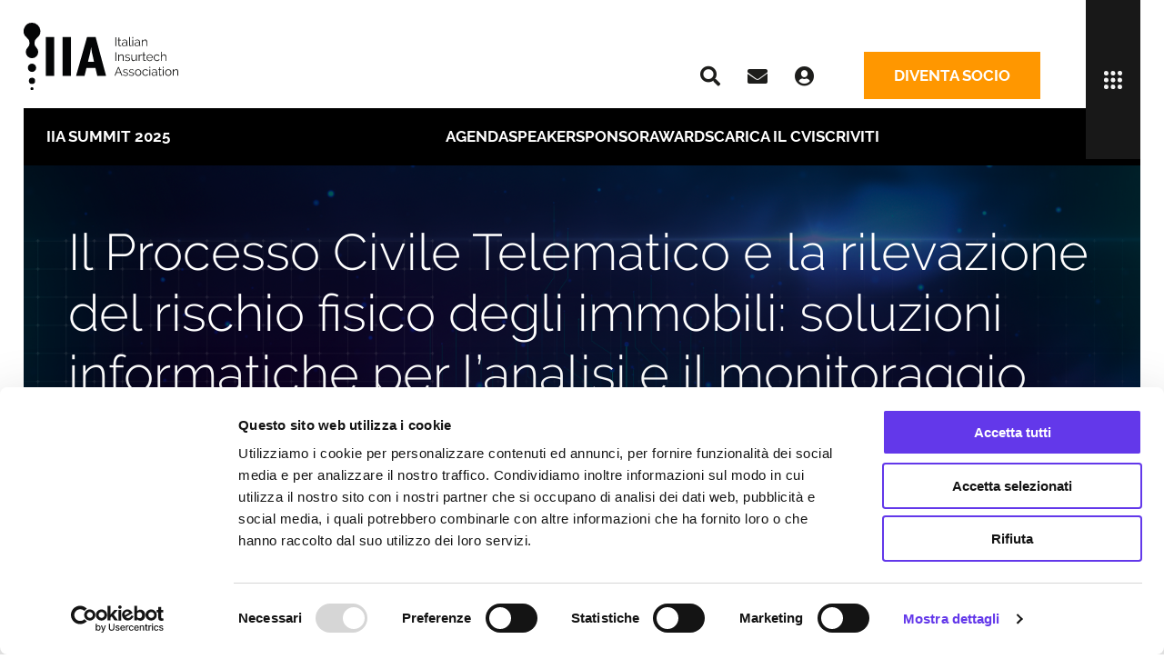

--- FILE ---
content_type: text/html; charset=UTF-8
request_url: https://insurtechitaly.com/summit-event/il-processo-civile-telematico-e-la-rilevazione-del-rischio-fisico-degli-immobili-soluzioni-informatiche-per-lanalisi-e-il-monitoraggio-dei-dati-nel-settore-assicurativo/
body_size: 9841
content:

<!DOCTYPE html>
<html lang="it-IT" class="no-js no-svg">
<head>
    <!-- Cookiebot -->
    <script id="Cookiebot" src="https://consent.cookiebot.com/uc.js" data-cbid="64795d3b-5551-4806-81a3-128f893e8f92" data-blockingmode="auto" type="text/javascript"></script>
    <!-- Global site tag (gtag.js) - Google Analytics -->
    <script type="text/plain" data-cookieconsent="statistics" async src="https://www.googletagmanager.com/gtag/js?id=UA-59565294-2"></script>
    <script type="text/plain" data-cookieconsent="statistics">
        window.dataLayer = window.dataLayer || [];
        function gtag(){dataLayer.push(arguments);}
        gtag('js', new Date());
        gtag('config', 'UA-59565294-2',{ 'anonymize_ip': true });
    </script>

        <meta charset="UTF-8">
    <meta name="viewport" content="width=device-width, initial-scale=1">
    <title>
        Il Processo Civile Telematico e la rilevazione del rischio fisico degli immobili: soluzioni informatiche per l&#8217;analisi e il monitoraggio dei dati nel settore assicurativo. | IIA - Italian Insurtech Association</title>
    <meta name="description" content="">
    <link rel="profile" href="http://gmpg.org/xfn/11">
            <meta property="fb:app_id" content="" />
        <meta property="og:type" content="Article" />
        <meta property="og:site_name" content="IIA" />
        <meta property="og:url" content="https://insurtechitaly.com/summit-event/il-processo-civile-telematico-e-la-rilevazione-del-rischio-fisico-degli-immobili-soluzioni-informatiche-per-lanalisi-e-il-monitoraggio-dei-dati-nel-settore-assicurativo/" />
        <meta property="og:title" content="Il Processo Civile Telematico e la rilevazione del rischio fisico degli immobili: soluzioni informatiche per l&#039;analisi e il monitoraggio dei dati nel settore assicurativo. &bull; IIA - Italian Insurtech Association" />
        <meta property="og:description" content="" />
        <meta property="og:image" content="https://insurtechitaly.com/wp-content/uploads/2023/09/cv_2-e1696944515555-1024x276.png" />
        <meta property="og:image:width" content="1024" />
        <meta property="og:image:height" content="276" />
        <meta name="twitter:card" content="summary" />
        <meta name='robots' content='max-image-preview:large' />
	<style>img:is([sizes="auto" i], [sizes^="auto," i]) { contain-intrinsic-size: 3000px 1500px }</style>
	<link rel='dns-prefetch' href='//cdn.jsdelivr.net' />
<link rel='stylesheet' id='wp-block-library-css' href='https://insurtechitaly.com/wp-includes/css/dist/block-library/style.min.css?ver=6.8.3' type='text/css' media='all' />
<style id='classic-theme-styles-inline-css' type='text/css'>
/*! This file is auto-generated */
.wp-block-button__link{color:#fff;background-color:#32373c;border-radius:9999px;box-shadow:none;text-decoration:none;padding:calc(.667em + 2px) calc(1.333em + 2px);font-size:1.125em}.wp-block-file__button{background:#32373c;color:#fff;text-decoration:none}
</style>
<style id='safe-svg-svg-icon-style-inline-css' type='text/css'>
.safe-svg-cover{text-align:center}.safe-svg-cover .safe-svg-inside{display:inline-block;max-width:100%}.safe-svg-cover svg{fill:currentColor;height:100%;max-height:100%;max-width:100%;width:100%}

</style>
<style id='global-styles-inline-css' type='text/css'>
:root{--wp--preset--aspect-ratio--square: 1;--wp--preset--aspect-ratio--4-3: 4/3;--wp--preset--aspect-ratio--3-4: 3/4;--wp--preset--aspect-ratio--3-2: 3/2;--wp--preset--aspect-ratio--2-3: 2/3;--wp--preset--aspect-ratio--16-9: 16/9;--wp--preset--aspect-ratio--9-16: 9/16;--wp--preset--color--black: #000000;--wp--preset--color--cyan-bluish-gray: #abb8c3;--wp--preset--color--white: #ffffff;--wp--preset--color--pale-pink: #f78da7;--wp--preset--color--vivid-red: #cf2e2e;--wp--preset--color--luminous-vivid-orange: #ff6900;--wp--preset--color--luminous-vivid-amber: #fcb900;--wp--preset--color--light-green-cyan: #7bdcb5;--wp--preset--color--vivid-green-cyan: #00d084;--wp--preset--color--pale-cyan-blue: #8ed1fc;--wp--preset--color--vivid-cyan-blue: #0693e3;--wp--preset--color--vivid-purple: #9b51e0;--wp--preset--gradient--vivid-cyan-blue-to-vivid-purple: linear-gradient(135deg,rgba(6,147,227,1) 0%,rgb(155,81,224) 100%);--wp--preset--gradient--light-green-cyan-to-vivid-green-cyan: linear-gradient(135deg,rgb(122,220,180) 0%,rgb(0,208,130) 100%);--wp--preset--gradient--luminous-vivid-amber-to-luminous-vivid-orange: linear-gradient(135deg,rgba(252,185,0,1) 0%,rgba(255,105,0,1) 100%);--wp--preset--gradient--luminous-vivid-orange-to-vivid-red: linear-gradient(135deg,rgba(255,105,0,1) 0%,rgb(207,46,46) 100%);--wp--preset--gradient--very-light-gray-to-cyan-bluish-gray: linear-gradient(135deg,rgb(238,238,238) 0%,rgb(169,184,195) 100%);--wp--preset--gradient--cool-to-warm-spectrum: linear-gradient(135deg,rgb(74,234,220) 0%,rgb(151,120,209) 20%,rgb(207,42,186) 40%,rgb(238,44,130) 60%,rgb(251,105,98) 80%,rgb(254,248,76) 100%);--wp--preset--gradient--blush-light-purple: linear-gradient(135deg,rgb(255,206,236) 0%,rgb(152,150,240) 100%);--wp--preset--gradient--blush-bordeaux: linear-gradient(135deg,rgb(254,205,165) 0%,rgb(254,45,45) 50%,rgb(107,0,62) 100%);--wp--preset--gradient--luminous-dusk: linear-gradient(135deg,rgb(255,203,112) 0%,rgb(199,81,192) 50%,rgb(65,88,208) 100%);--wp--preset--gradient--pale-ocean: linear-gradient(135deg,rgb(255,245,203) 0%,rgb(182,227,212) 50%,rgb(51,167,181) 100%);--wp--preset--gradient--electric-grass: linear-gradient(135deg,rgb(202,248,128) 0%,rgb(113,206,126) 100%);--wp--preset--gradient--midnight: linear-gradient(135deg,rgb(2,3,129) 0%,rgb(40,116,252) 100%);--wp--preset--font-size--small: 13px;--wp--preset--font-size--medium: 20px;--wp--preset--font-size--large: 36px;--wp--preset--font-size--x-large: 42px;--wp--preset--spacing--20: 0.44rem;--wp--preset--spacing--30: 0.67rem;--wp--preset--spacing--40: 1rem;--wp--preset--spacing--50: 1.5rem;--wp--preset--spacing--60: 2.25rem;--wp--preset--spacing--70: 3.38rem;--wp--preset--spacing--80: 5.06rem;--wp--preset--shadow--natural: 6px 6px 9px rgba(0, 0, 0, 0.2);--wp--preset--shadow--deep: 12px 12px 50px rgba(0, 0, 0, 0.4);--wp--preset--shadow--sharp: 6px 6px 0px rgba(0, 0, 0, 0.2);--wp--preset--shadow--outlined: 6px 6px 0px -3px rgba(255, 255, 255, 1), 6px 6px rgba(0, 0, 0, 1);--wp--preset--shadow--crisp: 6px 6px 0px rgba(0, 0, 0, 1);}:where(.is-layout-flex){gap: 0.5em;}:where(.is-layout-grid){gap: 0.5em;}body .is-layout-flex{display: flex;}.is-layout-flex{flex-wrap: wrap;align-items: center;}.is-layout-flex > :is(*, div){margin: 0;}body .is-layout-grid{display: grid;}.is-layout-grid > :is(*, div){margin: 0;}:where(.wp-block-columns.is-layout-flex){gap: 2em;}:where(.wp-block-columns.is-layout-grid){gap: 2em;}:where(.wp-block-post-template.is-layout-flex){gap: 1.25em;}:where(.wp-block-post-template.is-layout-grid){gap: 1.25em;}.has-black-color{color: var(--wp--preset--color--black) !important;}.has-cyan-bluish-gray-color{color: var(--wp--preset--color--cyan-bluish-gray) !important;}.has-white-color{color: var(--wp--preset--color--white) !important;}.has-pale-pink-color{color: var(--wp--preset--color--pale-pink) !important;}.has-vivid-red-color{color: var(--wp--preset--color--vivid-red) !important;}.has-luminous-vivid-orange-color{color: var(--wp--preset--color--luminous-vivid-orange) !important;}.has-luminous-vivid-amber-color{color: var(--wp--preset--color--luminous-vivid-amber) !important;}.has-light-green-cyan-color{color: var(--wp--preset--color--light-green-cyan) !important;}.has-vivid-green-cyan-color{color: var(--wp--preset--color--vivid-green-cyan) !important;}.has-pale-cyan-blue-color{color: var(--wp--preset--color--pale-cyan-blue) !important;}.has-vivid-cyan-blue-color{color: var(--wp--preset--color--vivid-cyan-blue) !important;}.has-vivid-purple-color{color: var(--wp--preset--color--vivid-purple) !important;}.has-black-background-color{background-color: var(--wp--preset--color--black) !important;}.has-cyan-bluish-gray-background-color{background-color: var(--wp--preset--color--cyan-bluish-gray) !important;}.has-white-background-color{background-color: var(--wp--preset--color--white) !important;}.has-pale-pink-background-color{background-color: var(--wp--preset--color--pale-pink) !important;}.has-vivid-red-background-color{background-color: var(--wp--preset--color--vivid-red) !important;}.has-luminous-vivid-orange-background-color{background-color: var(--wp--preset--color--luminous-vivid-orange) !important;}.has-luminous-vivid-amber-background-color{background-color: var(--wp--preset--color--luminous-vivid-amber) !important;}.has-light-green-cyan-background-color{background-color: var(--wp--preset--color--light-green-cyan) !important;}.has-vivid-green-cyan-background-color{background-color: var(--wp--preset--color--vivid-green-cyan) !important;}.has-pale-cyan-blue-background-color{background-color: var(--wp--preset--color--pale-cyan-blue) !important;}.has-vivid-cyan-blue-background-color{background-color: var(--wp--preset--color--vivid-cyan-blue) !important;}.has-vivid-purple-background-color{background-color: var(--wp--preset--color--vivid-purple) !important;}.has-black-border-color{border-color: var(--wp--preset--color--black) !important;}.has-cyan-bluish-gray-border-color{border-color: var(--wp--preset--color--cyan-bluish-gray) !important;}.has-white-border-color{border-color: var(--wp--preset--color--white) !important;}.has-pale-pink-border-color{border-color: var(--wp--preset--color--pale-pink) !important;}.has-vivid-red-border-color{border-color: var(--wp--preset--color--vivid-red) !important;}.has-luminous-vivid-orange-border-color{border-color: var(--wp--preset--color--luminous-vivid-orange) !important;}.has-luminous-vivid-amber-border-color{border-color: var(--wp--preset--color--luminous-vivid-amber) !important;}.has-light-green-cyan-border-color{border-color: var(--wp--preset--color--light-green-cyan) !important;}.has-vivid-green-cyan-border-color{border-color: var(--wp--preset--color--vivid-green-cyan) !important;}.has-pale-cyan-blue-border-color{border-color: var(--wp--preset--color--pale-cyan-blue) !important;}.has-vivid-cyan-blue-border-color{border-color: var(--wp--preset--color--vivid-cyan-blue) !important;}.has-vivid-purple-border-color{border-color: var(--wp--preset--color--vivid-purple) !important;}.has-vivid-cyan-blue-to-vivid-purple-gradient-background{background: var(--wp--preset--gradient--vivid-cyan-blue-to-vivid-purple) !important;}.has-light-green-cyan-to-vivid-green-cyan-gradient-background{background: var(--wp--preset--gradient--light-green-cyan-to-vivid-green-cyan) !important;}.has-luminous-vivid-amber-to-luminous-vivid-orange-gradient-background{background: var(--wp--preset--gradient--luminous-vivid-amber-to-luminous-vivid-orange) !important;}.has-luminous-vivid-orange-to-vivid-red-gradient-background{background: var(--wp--preset--gradient--luminous-vivid-orange-to-vivid-red) !important;}.has-very-light-gray-to-cyan-bluish-gray-gradient-background{background: var(--wp--preset--gradient--very-light-gray-to-cyan-bluish-gray) !important;}.has-cool-to-warm-spectrum-gradient-background{background: var(--wp--preset--gradient--cool-to-warm-spectrum) !important;}.has-blush-light-purple-gradient-background{background: var(--wp--preset--gradient--blush-light-purple) !important;}.has-blush-bordeaux-gradient-background{background: var(--wp--preset--gradient--blush-bordeaux) !important;}.has-luminous-dusk-gradient-background{background: var(--wp--preset--gradient--luminous-dusk) !important;}.has-pale-ocean-gradient-background{background: var(--wp--preset--gradient--pale-ocean) !important;}.has-electric-grass-gradient-background{background: var(--wp--preset--gradient--electric-grass) !important;}.has-midnight-gradient-background{background: var(--wp--preset--gradient--midnight) !important;}.has-small-font-size{font-size: var(--wp--preset--font-size--small) !important;}.has-medium-font-size{font-size: var(--wp--preset--font-size--medium) !important;}.has-large-font-size{font-size: var(--wp--preset--font-size--large) !important;}.has-x-large-font-size{font-size: var(--wp--preset--font-size--x-large) !important;}
:where(.wp-block-post-template.is-layout-flex){gap: 1.25em;}:where(.wp-block-post-template.is-layout-grid){gap: 1.25em;}
:where(.wp-block-columns.is-layout-flex){gap: 2em;}:where(.wp-block-columns.is-layout-grid){gap: 2em;}
:root :where(.wp-block-pullquote){font-size: 1.5em;line-height: 1.6;}
</style>
<link rel='stylesheet' id='contact-form-7-css' href='https://insurtechitaly.com/wp-content/plugins/contact-form-7/includes/css/styles.css?ver=6.1.4' type='text/css' media='all' />
<link rel='stylesheet' id='mailup-css' href='https://insurtechitaly.com/wp-content/plugins/mailup-email-and-newsletter-subscription-form/public/css/mailup-public.css?ver=1.2.7' type='text/css' media='all' />
<link rel='stylesheet' id='select2-css' href='https://cdn.jsdelivr.net/npm/select2@4.1.0-rc.0/dist/css/select2.min.css?ver=6.8.3' type='text/css' media='all' />
<link rel='stylesheet' id='qtheme-css' href='https://insurtechitaly.com/wp-content/themes/qtheme1/assets/css/qtheme.css?ver=6.8.3' type='text/css' media='all' />
<script type="text/javascript" src="https://insurtechitaly.com/wp-includes/js/jquery/jquery.min.js?ver=3.7.1" id="jquery-core-js"></script>
<script type="text/javascript" src="https://insurtechitaly.com/wp-includes/js/jquery/jquery-migrate.min.js?ver=3.4.1" id="jquery-migrate-js"></script>
<script type="text/javascript" src="https://insurtechitaly.com/wp-content/plugins/mailup-email-and-newsletter-subscription-form/admin/js/jquery.validate.min.js?ver=1.19.5" id="mailup_validate-js"></script>
<script type="text/javascript" src="https://insurtechitaly.com/wp-content/plugins/mailup-email-and-newsletter-subscription-form/admin/js/localization/messages_it.js?ver=1.19.5" id="mailup_validate_loc_it-js"></script>
<script type="text/javascript" id="mailup-js-extra">
/* <![CDATA[ */
var mailup_params = {"ajax_url":"https:\/\/insurtechitaly.com\/wp-admin\/admin-ajax.php","ajaxNonce":"705765052f"};
/* ]]> */
</script>
<script type="text/javascript" src="https://insurtechitaly.com/wp-content/plugins/mailup-email-and-newsletter-subscription-form/public/js/mailup-public.js?ver=1.2.7" id="mailup-js"></script>
<script type="text/javascript" src="https://cdn.jsdelivr.net/npm/select2@4.1.0-rc.0/dist/js/select2.min.js?ver=6.8.3" id="select2-js"></script>
<script type="text/javascript" id="zxcvbn-async-js-extra">
/* <![CDATA[ */
var _zxcvbnSettings = {"src":"https:\/\/insurtechitaly.com\/wp-includes\/js\/zxcvbn.min.js"};
/* ]]> */
</script>
<script type="text/javascript" src="https://insurtechitaly.com/wp-includes/js/zxcvbn-async.min.js?ver=1.0" id="zxcvbn-async-js"></script>
<link rel="https://api.w.org/" href="https://insurtechitaly.com/wp-json/" /><link rel="EditURI" type="application/rsd+xml" title="RSD" href="https://insurtechitaly.com/xmlrpc.php?rsd" />
<meta name="generator" content="WordPress 6.8.3" />
<link rel="canonical" href="https://insurtechitaly.com/summit-event/il-processo-civile-telematico-e-la-rilevazione-del-rischio-fisico-degli-immobili-soluzioni-informatiche-per-lanalisi-e-il-monitoraggio-dei-dati-nel-settore-assicurativo/" />
<link rel='shortlink' href='https://insurtechitaly.com/?p=7767' />
<link rel="alternate" title="oEmbed (JSON)" type="application/json+oembed" href="https://insurtechitaly.com/wp-json/oembed/1.0/embed?url=https%3A%2F%2Finsurtechitaly.com%2Fsummit-event%2Fil-processo-civile-telematico-e-la-rilevazione-del-rischio-fisico-degli-immobili-soluzioni-informatiche-per-lanalisi-e-il-monitoraggio-dei-dati-nel-settore-assicurativo%2F" />
<link rel="alternate" title="oEmbed (XML)" type="text/xml+oembed" href="https://insurtechitaly.com/wp-json/oembed/1.0/embed?url=https%3A%2F%2Finsurtechitaly.com%2Fsummit-event%2Fil-processo-civile-telematico-e-la-rilevazione-del-rischio-fisico-degli-immobili-soluzioni-informatiche-per-lanalisi-e-il-monitoraggio-dei-dati-nel-settore-assicurativo%2F&#038;format=xml" />
<link rel="icon" href="https://insurtechitaly.com/wp-content/uploads/2021/10/ZyBPfkyw-150x150.png" sizes="32x32" />
<link rel="icon" href="https://insurtechitaly.com/wp-content/uploads/2021/10/ZyBPfkyw.png" sizes="192x192" />
<link rel="apple-touch-icon" href="https://insurtechitaly.com/wp-content/uploads/2021/10/ZyBPfkyw.png" />
<meta name="msapplication-TileImage" content="https://insurtechitaly.com/wp-content/uploads/2021/10/ZyBPfkyw.png" />
</head>

<body class="wp-singular summit-event-template-default single single-summit-event postid-7767 wp-theme-qtheme1">

<div id="page" class="site">

    
<div id="loadingWrap" style="background-color:rgba(0,0,0,0.8)">
    <svg width="200" height="200" viewBox="0 0 100 100" id="loadingAnimation">
        <polyline class="line-cornered stroke-still" points="0,0 100,0 100,100" stroke-width="10" fill="none"></polyline>
        <polyline class="line-cornered stroke-still" points="0,0 0,100 100,100" stroke-width="10" fill="none"></polyline>
        <polyline class="line-cornered stroke-animation" points="0,0 100,0 100,100" stroke-width="10" fill="none"></polyline>
        <polyline class="line-cornered stroke-animation" points="0,0 0,100 100,100" stroke-width="10" fill="none"></polyline>
    </svg>
<!--    <img src="--><!--" alt="--><!--"-->
<!--         title="--><!--"/>-->

</div>

<header id="siteHead"
        class="siteHeader sticky classicHeader"
        role="banner">

    
    <div class="mainWrap">
        <div class="flexContainer">
            <div class="headerInside">

                <div class="left  headerLogo">
                    
<a href="https://insurtechitaly.com" title="IIA">

            <img src="https://insurtechitaly.com/wp-content/uploads/2021/11/logo_iia_black.svg"
             alt="IIA" title="IIA"/>
    
</a>
                </div>
                <div class="left contentWrap headerLogoMenu">
                    
<a href="https://insurtechitaly.com" title="IIA">

            <img src="https://insurtechitaly.com/wp-content/uploads/2021/11/logo_iia_white.svg"
             alt="IIA" title="IIA"/>
    
</a>
                </div>
                <div class="right contentWrap headerNav">
                    <div class="qthemeNav navWrapper">
                        

<div class="searchForm">

    <form role="search" method="get" class="searchForm qthemeForm"
          action="https://insurtechitaly.com/risultati-di-ricerca/">
        <input name="search" type="search" placeholder="Cerca">
    </form>

    
        <i class="searchIcon fas fa-search"></i>

    
</div>
<div class="newsletterMenu">
    <a href="/contatti/#mailinglist" title="Iscriviti alla nostra newsletter"><i class="fas fa-envelope"></i></a>
</div>
<div class="userMenu newsletterMenu">
    <a href="https://insurtechitaly.com/accedi/" title="Dashboard"><i class="fas fa-user-circle"></i></a>
</div><div class="buttonsContainer "><div class="contentWrap">
<a id="" href="https://insurtechitaly.com/registrati/" class="button  conversion iconWrap iconWrap_ buttonLink"
   title="Diventa Socio" target="">

    
    <span class="buttonText">Diventa Socio</span>

</a>

</div></div>                    </div>
                </div>

            </div>

        
<div class="mobMenuIcon ">
    <span class="mainColorOver mobMenuOpen">
        <svg xmlns="http://www.w3.org/2000/svg" width="20" height="20" viewBox="0 0 20 20">
            <path id="Tracciato_1" data-name="Tracciato 1" d="M6.5,1A2.5,2.5,0,1,0,9,3.5,2.507,2.507,0,0,0,6.5,1Zm0,7.5A2.5,2.5,0,1,0,9,11,2.507,2.507,0,0,0,6.5,8.5Zm0,7.5A2.5,2.5,0,1,0,9,18.5,2.507,2.507,0,0,0,6.5,16Zm15-10A2.5,2.5,0,1,0,19,3.5,2.507,2.507,0,0,0,21.5,6ZM14,16a2.5,2.5,0,1,0,2.5,2.5A2.507,2.507,0,0,0,14,16Zm7.5,0A2.5,2.5,0,1,0,24,18.5,2.507,2.507,0,0,0,21.5,16Zm0-7.5A2.5,2.5,0,1,0,24,11,2.507,2.507,0,0,0,21.5,8.5ZM14,8.5A2.5,2.5,0,1,0,16.5,11,2.507,2.507,0,0,0,14,8.5ZM14,1a2.5,2.5,0,1,0,2.5,2.5A2.507,2.507,0,0,0,14,1Z" transform="translate(-4 -1)" fill="#f4f4f4"/>
        </svg>
    </span>

</div>
        </div>

    </div>

    
<nav id="mobileMenu" class="mobNav right"
     data-position="up">

    
    <div class="mainWrap">
        <div class="flexContainer">
            <div class="headerInside">

                <div class="left  headerLogo">
                    
<a href="https://insurtechitaly.com" title="IIA">

            <img src="https://insurtechitaly.com/wp-content/uploads/2021/11/logo_iia_black.svg"
             alt="IIA" title="IIA"/>
    
</a>
                </div>
                <div class="left contentWrap headerLogoMenu">
                    
<a href="https://insurtechitaly.com" title="IIA">

            <img src="https://insurtechitaly.com/wp-content/uploads/2021/11/logo_iia_white.svg"
             alt="IIA" title="IIA"/>
    
</a>
                </div>
                <div class="right contentWrap headerNav">
                    <div class="qthemeNav navWrapper">
                        

<div class="searchForm">

    <form role="search" method="get" class="searchForm qthemeForm"
          action="https://insurtechitaly.com/risultati-di-ricerca/">
        <input name="search" type="search" placeholder="Cerca">
    </form>

    
        <i class="searchIcon fas fa-search"></i>

    
</div>
<div class="newsletterMenu">
    <a href="/contatti/#mailinglist" title="Iscriviti alla nostra newsletter"><i class="fas fa-envelope"></i></a>
</div>
<div class="userMenu newsletterMenu">
    <a href="https://insurtechitaly.com/accedi/" title="Dashboard"><i class="fas fa-user-circle"></i></a>
</div><div class="buttonsContainer "><div class="contentWrap">
<a id="" href="https://insurtechitaly.com/registrati/" class="button  conversion iconWrap iconWrap_ buttonLink"
   title="Diventa Socio" target="">

    
    <span class="buttonText">Diventa Socio</span>

</a>

</div></div>                    </div>
                </div>

            </div>

        
<div class="mobMenuIcon ">
    <span class="mainColorOver mobMenuOpen">
        <svg aria-hidden="true" focusable="false" data-prefix="fal" data-icon="times"
             class="svg-inline--fa fa-times fa-w-10 close" role="img" xmlns="http://www.w3.org/2000/svg"
             viewBox="0 0 320 512" width="30" height="30">
            <path fill="currentColor" d="M193.94 256L296.5 153.44l21.15-21.15c3.12-3.12 3.12-8.19 0-11.31l-22.63-22.63c-3.12-3.12-8.19-3.12-11.31 0L160 222.06 36.29 98.34c-3.12-3.12-8.19-3.12-11.31 0L2.34 120.97c-3.12 3.12-3.12 8.19 0 11.31L126.06 256 2.34 379.71c-3.12 3.12-3.12 8.19 0 11.31l22.63 22.63c3.12 3.12 8.19 3.12 11.31 0L160 289.94 262.56 392.5l21.15 21.15c3.12 3.12 8.19 3.12 11.31 0l22.63-22.63c3.12-3.12 3.12-8.19 0-11.31L193.94 256z"></path>
        </svg>
    </span>
</div>
        </div>

    </div>

    
    <div class="mobNavInside">

        <div class="mainWrap menuWrap">

            <nav class="sameHeightWrap contentWrap" data-height=".menuTitle"><div class="menuBlock"><a class="menuTitle  " href="https://insurtechitaly.com/italian-insurtech-association/"><i class="fal fa-chevron-right"></i>Chi siamo</a><div class="subMenu"><div class="inside"><div class="item subItem mobileOnly"><a class="noColor menuLink mainColorHover" href="https://insurtechitaly.com/italian-insurtech-association/">Overview</a></div><div class="item subItem "><a class="noColor menuLink mainColorHover" href="https://insurtechitaly.com/italian-insurtech-association/il-manifesto-2024/">Il Manifesto</a></div><div class="item subItem "><a class="noColor menuLink mainColorHover" href="https://insurtechitaly.com/statuto-iia/">Statuto IIA</a></div><div class="item subItem "><a class="noColor menuLink mainColorHover" href="https://insurtechitaly.com/soci/">Soci IIA</a></div><div class="item subItem "><a class="noColor menuLink mainColorHover" href="https://insurtechitaly.com/cosa-facciamo/">Cosa facciamo</a></div><div class="item subItem "><a class="noColor menuLink mainColorHover" href="https://insurtechitaly.com/contatti/">Contatti</a></div></div></div></div><div class="menuBlock"><a class="menuTitle  " href="https://insurtechitaly.com/servizi-insurtech/"><i class="fal fa-chevron-right"></i>Servizi ai soci</a><div class="subMenu"><div class="inside"><div class="item subItem mobileOnly"><a class="noColor menuLink mainColorHover" href="https://insurtechitaly.com/servizi-insurtech/">Overview</a></div><div class="item subItem "><a class="noColor menuLink mainColorHover" href="https://insurtechitaly.com/service/italian-insurtech-association-e-pluxee/">Welfare Aziendale - Pluxee</a></div><div class="item subItem "><a class="noColor menuLink mainColorHover" href="https://insurtechitaly.com/news-room/">Data Repository</a></div><div class="item subItem "><a class="noColor menuLink mainColorHover" href="https://insurtechitaly.com/service/f4i-fida4insurance/">F4I – Fida4Insurance</a></div><div class="item subItem "><a class="noColor menuLink mainColorHover" href="https://insurtechitaly.com/service/sigillo/">Sigillo IIA</a></div><div class="item subItem "><a class="noColor menuLink mainColorHover" href="https://insurtechitaly.com/academy-insurtech/">EdTech</a></div><div class="item subItem "><a class="noColor menuLink mainColorHover" href="https://insurtechitaly.com/service/compliance-desk/">Compliance Desk</a></div><div class="item subItem "><a class="noColor menuLink mainColorHover" href="https://insurtechitaly.com/service/esg-ecomate/">ESG - Ecomate</a></div></div></div></div><div class="menuBlock"><a class="menuTitle  " href="https://insurtechitaly.com/agenda-iia/"><i class="fal fa-chevron-right"></i>Chapter</a><div class="subMenu"><div class="inside"><div class="item subItem mobileOnly"><a class="noColor menuLink mainColorHover" href="https://insurtechitaly.com/agenda-iia/">Overview</a></div><div class="item subItem "><a class="noColor menuLink mainColorHover" href="https://insurtechitaly.com/chapter/chapter-health-tech/">Health Tech</a></div><div class="item subItem "><a class="noColor menuLink mainColorHover" href="https://insurtechitaly.com/chapter/digital-bancassurance/">Digital Bancassurance</a></div><div class="item subItem "><a class="noColor menuLink mainColorHover" href="https://insurtechitaly.com/chapter/chapter-antifrode-cybersecurity-digital-identity/">Antifrode e Cyber Security</a></div><div class="item subItem "><a class="noColor menuLink mainColorHover" href="https://insurtechitaly.com/chapter/startup/">Startup</a></div><div class="item subItem "><a class="noColor menuLink mainColorHover" href="https://insurtechitaly.com/chapter/open-and-embedded-insurance/">Open & Embedded Insurance</a></div><div class="item subItem "><a class="noColor menuLink mainColorHover" href="https://insurtechitaly.com/chapter/investimenti/">Investimenti</a></div><div class="item subItem "><a class="noColor menuLink mainColorHover" href="https://insurtechitaly.com/chapter/regtech/">Regtech</a></div><div class="item subItem "><a class="noColor menuLink mainColorHover" href="https://insurtechitaly.com/chapter/la-tecnologia-e-i-dati/">La Tecnologia e i Dati</a></div><div class="item subItem "><a class="noColor menuLink mainColorHover" href="https://insurtechitaly.com/chapter/offerta-e-la-distribuzione/">L’offerta e la distribuzione</a></div><div class="item subItem "><a class="noColor menuLink mainColorHover" href="https://insurtechitaly.com/chapter/best-practice-internazionali/">Best Practice Internazionali</a></div></div></div></div><div class="menuBlock"><a class="menuTitle  " href="https://insurtechitaly.com/content-room/"><i class="fal fa-chevron-right"></i>Content Room</a><div class="subMenu"><div class="inside"><div class="item subItem mobileOnly"><a class="noColor menuLink mainColorHover" href="https://insurtechitaly.com/content-room/">Overview</a></div><div class="item subItem "><a class="noColor menuLink mainColorHover" href="https://insurtechitaly.com/insurtech-or-out/">Insurtech or Out</a></div><div class="item subItem "><a class="noColor menuLink mainColorHover" href="https://insurtechitaly.com/archivio-white-paper/">White Paper</a></div><div class="item subItem "><a class="noColor menuLink mainColorHover" href="https://insurtechitaly.com/archivio-report/">Report e Dati</a></div><div class="item subItem "><a class="noColor menuLink mainColorHover" href="https://insurtechitaly.com/archivio-video/">Video</a></div><div class="item subItem "><a class="noColor menuLink mainColorHover" href="https://insurtechitaly.com/influencer/">Influencer</a></div><div class="item subItem "><a class="noColor menuLink mainColorHover" href="https://insurtechitaly.com/news-room/">News</a></div><div class="item subItem "><a class="noColor menuLink mainColorHover" href="https://insurtechitaly.com/rassegna-stampa/">Rassegna Stampa</a></div><div class="item subItem "><a class="noColor menuLink mainColorHover" href="https://insurtechitaly.com/iia-podcast/">Podcast</a></div></div></div></div><div class="menuBlock"><a class="menuTitle  " href="https://insurtechitaly.com/calendario-eventi/"><i class="fal fa-chevron-right"></i>Calendario eventi</a><div class="subMenu"><div class="inside"><div class="item subItem mobileOnly"><a class="noColor menuLink mainColorHover" href="https://insurtechitaly.com/calendario-eventi/">Overview</a></div><div class="item subItem "><a class="noColor menuLink mainColorHover" href="https://insurtechitaly.com/event/ai-e-insurtech-3ed/">26/03 AI & INSURTECH 3°ed</a></div></div></div></div><div class="menuBlock"><a class="menuTitle  " href="https://insurtechitaly.com/academy-insurtech/"><i class="fal fa-chevron-right"></i>Academy</a><div class="subMenu"><div class="inside"><div class="item subItem mobileOnly"><a class="noColor menuLink mainColorHover" href="https://insurtechitaly.com/academy-insurtech/">Overview</a></div><div class="item subItem "><a class="noColor menuLink mainColorHover" href="https://insurtechitaly.com/event/corso-executives-2022/">Corso Executives</a></div><div class="item subItem "><a class="noColor menuLink mainColorHover" href="https://insurtechitaly.com/event/master-insurtech-2022/">Master InsurTech</a></div><div class="item subItem "><a class="noColor menuLink mainColorHover" href="https://insurtechitaly.com/soft-skills-improvement/">Soft Skills</a></div><div class="item subItem "><a class="noColor menuLink mainColorHover" href="https://tea.insurtechitaly.com/">TEA - Tech Education Academy</a></div><div class="item subItem "><a class="noColor menuLink mainColorHover" href="https://insurtechitaly.com/borsa-di-studio-alfredo-scotti/">Borsa di Studio Alfredo Scotti</a></div></nav>
        </div>

                <div class="ctaWrapper">

            <div class="leftWrapper">
                <div class="title">Contatti</div>
                <div class="copy">Scopri come richiedere informazioni e come associarti.</div>
                <div class="cta">
                    <div class="buttonsContainer">
                        <a class="button regular" href="https://insurtechitaly.com/contatti/">Contattaci</a>
                    </div>
                </div>
            </div>
            <div class="rightWrapper">
                <div class="title">Unisciti a IIA</div>
                <div class="copy">IIA è più di una associazione, è una community legata dallo stesso obiettivo di aumentare la penetrazione assicurativa tramite lo sviluppo di un’offerta nuova, disegnata e implementata per il nuovo consumatore digitale.</div>
                <div class="cta">
                    <div class="buttonsContainer">
                        <a class="button regular" href="https://insurtechitaly.com/registrati/">Diventa Socio</a>
                    </div>
                </div>
            </div>
        </div>
        
    </div>

</nav><div class="mainWrap minisiteMenuDesktop">
    <div class=" minisiteMenuContainer contentWrap flexContainer">
        <a href="https://insurtechitaly.com/iia-summit-2025/">IIA Summit 2025</a>
        <div class="menu-summit-2023-container"><ul id="menu-summit-2023" class="minisiteSummit2023"><li id="menu-item-7023" class="menu-item menu-item-type-post_type menu-item-object-page menu-item-7023"><a href="https://insurtechitaly.com/summit-2023/programma-iia-summit-2023/">Agenda</a></li>
<li id="menu-item-6953" class="menu-item menu-item-type-custom menu-item-object-custom menu-item-6953"><a href="https://insurtechitaly.com/speaker-summit-2023/">Speaker</a></li>
<li id="menu-item-6954" class="menu-item menu-item-type-custom menu-item-object-custom menu-item-6954"><a href="https://insurtechitaly.com/sponsor-summit-2023/">Sponsor</a></li>
<li id="menu-item-7513" class="menu-item menu-item-type-post_type menu-item-object-page menu-item-7513"><a href="https://insurtechitaly.com/summit-2023/italian-insurtech-awards-2023/">Awards</a></li>
<li id="menu-item-7079" class="menu-item menu-item-type-post_type menu-item-object-page menu-item-7079"><a href="https://insurtechitaly.com/summit-2023/carica-il-cv/">Carica il CV</a></li>
<li id="menu-item-7630" class="menu-item menu-item-type-post_type menu-item-object-page menu-item-7630"><a href="https://insurtechitaly.com/summit-2023/registrazione-summit-days/">ISCRIVITI</a></li>
</ul></div>    </div>
</div>
</header>

    <div id="main" class="classicMain">
    <article id="pageStripe" class="summitEventSingle postWrap newsSingle paddingWrap ">
        <div class="mainWrap">
            <div class="pageHeader pageChapterHeader backgroundCover" style="background-image: url('https://insurtechitaly.com/wp-content/uploads/2023/09/cv_2-e1696944515555.png')">
        <div class="opacity">
            <div class="flexContainer chapterHeaderContainer">
            <div class="mainWrap">
                <div class="contentWrap">
                    <h1>Il Processo Civile Telematico e la rilevazione del rischio fisico degli immobili: soluzioni informatiche per l&#8217;analisi e il monitoraggio dei dati nel settore assicurativo.<br></h1>
                    <div class="chapterIntro">
                                            </div>
                </div>
            </div>

        </div>
            </div>
    </div>
        </div>


        <main class="postContent stripeContent">

                <section
            id="stripe"
            class="stripe stripe_view_all align_wrapper_all align_rule_left align_title_default align_subtitle_default align_boxes_default align_buttons_default vertical_align_top font_color_dark border_none padding_top_default padding_bottom_default background_image_position_default"
            style="">

        
    <div class="stripeHeader mainWrap withBoxes">
                                    <div class="stripeTitle contentWrap">
                                        <div class="iconWrap iconWrap_left">

                        
                        <div class="inside">
                            <h2 class="glyph glyphBefore">Speaker dell'evento </h2>                        </div>
                    </div>
                </div>
            
        
        
    </div>

        <div class="stripeBoxes ">
            
<div id="box1_stripe"
     data-row=""
     class="box box_first box_last row1 box_w_1 box_h_default box_type_streambox box_first box_last row1 box_w_1 box_h_default box_type_stream content_wrap_all align_rule_left align_title_default text_align_default align_buttons_default vertical_align_default font_color_dark border_none padding_top_default padding_bottom_default"
     style=""
    >

    <div class="contentWrap inside">
        
<div class="boxHeader">

    
    <div class="iconWrap iconWrap_left">

        
        <h4></h4>

    </div>

</div>
<div class="boxContent boxStream">
        <div class="streamWrapper streamManual  summit-speakerStreamWrapper " >
        
<article id="member7720" class="itemLoop memberLoop summitSpeakerLoop">
    <div class="memberLoopImageContainer">
        <img src="https://insurtechitaly.com/wp-content/uploads/2023/10/IIA-Loghi-Volti-20.png" alt="Dario Mottadelli" class="image">

    </div>


    <div class="content">
        <div class="name">Dario Mottadelli</div>
        <div class="role">Responsabile Operations, Genius Analytics</div>
                        <div class="buttonsContainer">
                    <a href="https://www.linkedin.com/in/dariomottadelli/?originalSubdomain=it" class="button" title="Dario Mottadelli" target="_blank">Leggi la bio</a>

                </div>
            </div>



</article>
    </div>

</div>
    </div>

</div>
        </div>

        
    </section>


            
        </main>

    </article>



</div><!-- #main -->
<div class="minisiteMenuMobile">
    <div class=" minisiteMenuContainer contentWrap flexContainer ">
        <a href="https://insurtechitaly.com/iia-summit-2025/">IIA Summit 2025</a>
                <select name="minisiteMobileMenu" id="minisiteMobileMenu">
            <option value="">Menu</option>
                            <option value="https://insurtechitaly.com/summit-2023/programma-iia-summit-2023/" class="minisiteMobileMenuItem">Agenda</option>
                            <option value="https://insurtechitaly.com/speaker-summit-2023/" class="minisiteMobileMenuItem">Speaker</option>
                            <option value="https://insurtechitaly.com/sponsor-summit-2023/" class="minisiteMobileMenuItem">Sponsor</option>
                            <option value="https://insurtechitaly.com/summit-2023/italian-insurtech-awards-2023/" class="minisiteMobileMenuItem">Awards</option>
                            <option value="https://insurtechitaly.com/summit-2023/carica-il-cv/" class="minisiteMobileMenuItem">Carica il CV</option>
                            <option value="https://insurtechitaly.com/summit-2023/registrazione-summit-days/" class="minisiteMobileMenuItem">ISCRIVITI</option>
                    </select>
    </div>
</div><footer id="siteFoot" class="siteFooter" role="contentinfo">
    <div class="prefooterWrap">
        <div class="narrowWrap">
            <div class="footerLogo">
                
<a href="https://insurtechitaly.com" title="IIA">

            <img src="https://insurtechitaly.com/wp-content/uploads/2021/11/logo_iia_white.svg"
             alt="IIA" title="IIA"/>
    
</a>
            </div>
        </div>
        <div class="narrowWrap footerRow">
            <div class="flexContainer">
                <div class="preFooterBox footerNewsletter">
                    <h4>Resta in contatto con IIA</h4>
                    <p><p>Iscriviti per avere notizie sulle nostre iniziative e ricevere dati sempre aggiornati!</p>
<div class="buttonsContainer"><a class="button conversion" title="Iscriviti alla mailing list di Insurtech Italia" href="/contatti/#mailinglist">Iscriviti</a></div>
</p>
                </div>
                <div class="preFooterBox footerLinks">
                    <h4>Link utili</h4>
                    
<nav id="listMenu" class="footerMenu"b>
    <div class="menu-footer-menu-container"><ul id="menu-footer-menu" class="qmenuFooter"><li id="menu-item-1004" class="menu-item menu-item-type-post_type menu-item-object-page menu-item-1004"><a href="https://insurtechitaly.com/italian-insurtech-association/">Chi siamo</a></li>
<li id="menu-item-1005" class="menu-item menu-item-type-post_type menu-item-object-page menu-item-1005"><a href="https://insurtechitaly.com/agenda-iia/">Chapter</a></li>
<li id="menu-item-1006" class="menu-item menu-item-type-post_type menu-item-object-page menu-item-1006"><a href="https://insurtechitaly.com/servizi-insurtech/">Servizi ai soci</a></li>
<li id="menu-item-1007" class="menu-item menu-item-type-post_type menu-item-object-page menu-item-1007"><a href="https://insurtechitaly.com/calendario-eventi/">Calendario eventi</a></li>
<li id="menu-item-1008" class="menu-item menu-item-type-post_type menu-item-object-page menu-item-1008"><a href="https://insurtechitaly.com/content-room/">Content Room</a></li>
<li id="menu-item-3645" class="menu-item menu-item-type-post_type menu-item-object-page menu-item-3645"><a href="https://insurtechitaly.com/contatti/">Contatti</a></li>
<li id="menu-item-3929" class="menu-item menu-item-type-post_type menu-item-object-page menu-item-privacy-policy menu-item-3929"><a rel="privacy-policy" href="https://insurtechitaly.com/privacy-policy/">Privacy policy</a></li>
</ul></div></nav>

                </div>
                <div class="preFooterBox footerContacts">
                    <h4>Contatti</h4>
                    <p><p><strong>Italian Insurtech Association &#8211; IIA</strong><br />
Sede legale: via Privata F.lli Gabba 1/A, Milano (MI),<br />
C.F. 97864090150<br />
<label>PEC:</label> <a href="mailto:insurtechassociation@legalmail.it">insurtechassociation@legalmail.it</a></p>
</p>
                </div>
                <div class="preFooterBox footerSocials">
                    <h4>Seguici su</h4>
                    
<div class="socialLinks">

    
        <div class="socialLinksWrapper">

            
                <div class="item">
                    <a class="fontColor" href="https://www.facebook.com/italianinsurtechassociation/"
                       title="Seguici su Facebook" target="_blank">
                        <i class="fab fa-fab fa-facebook-f socialIcon"></i>                    </a>
                </div>

            
                <div class="item">
                    <a class="fontColor" href="https://www.linkedin.com/company/italian-insurtech-association"
                       title="Seguici su Linkedin" target="_blank">
                        <i class="fab fa-fab fa-linkedin-in socialIcon"></i>                    </a>
                </div>

            
                <div class="item">
                    <a class="fontColor" href="https://www.youtube.com/c/ITALIANINSURTECHASSOCIATION"
                       title="Seguici su YouTube" target="_blank">
                        <i class="fab fa-fab fa-youtube socialIcon"></i>                    </a>
                </div>

            
        </div>

    
</div>
                </div>
            </div>
        </div>

    </div>
    <div class="narrowWrap footerRow">

        <div class="footerWrap">

            <div class="left">
                <div class="footerContent entryContent">
                                    </div>
            </div>

            <div class="right">
                <div class="craftedby">
                    <a class="mainColorOver" href="https://www.craqdesignstudio.it" target="_blank"
                       title="Craq Design Studio • Agenzia Web e Digitale a Bologna">
                        <svg id="Group_33" data-name="Group 33" xmlns="http://www.w3.org/2000/svg" width="181.461"
                             height="21.328" viewBox="0 0 181.461 21.328">
                            <text id="CRAFTED_WITH_LOVE_BY" data-name="CRAFTED WITH LOVE BY"
                                  transform="translate(0 15.598)" font-size="12"
                                  font-family="Montserrat-Bold, Montserrat" font-weight="700">
                                <tspan x="0" y="0">CRAFTED WITH LOVE BY</tspan>
                            </text>
                            <path id="Path_412" data-name="Path 412"
                                  d="M16.343,16.369a7.051,7.051,0,1,1-.009-9.979.473.473,0,0,0-.028.05l-4.948,4.948,4.726,4.726c.081.086.167.173.26.256m5.677-4.982A10.663,10.663,0,1,0,11.358,22.049,10.677,10.677,0,0,0,22.02,11.387m-1.976,0A8.687,8.687,0,1,1,11.358,2.7a8.7,8.7,0,0,1,8.686,8.69"
                                  transform="translate(159.44 -0.721)"/>
                        </svg>
                    </a>
                </div>
            </div>

        </div>

    </div>

</footer>
    <div class="closedContentLogin">
        <div class="closedContentLoginInner">
            <div class="closedContentLoginHeader">
                <div class="closedContentLoginLogo">
                    
<a href="https://insurtechitaly.com" title="IIA">

            <img src="https://insurtechitaly.com/wp-content/uploads/2021/11/logo_iia_black.svg"
             alt="IIA" title="IIA"/>
    
</a>
                </div>
                <i class="fas fa-times closedContentLoginClose"></i>
            </div>
            <div class="closedContentLoginContent ">
                        <h3 class="centeredText">Questo contenuto è privato</h3>
        <p class="centeredText">Seleziona una opzione per procedere</p>
        <div class="buttonsContainer ">
<a id="" href="" class="button conversion closedContentLoginAccess  iconWrap iconWrap_ buttonLink"
   title="Se sei un membro, accedi all'area riservata" target="">

    
    <span class="buttonText">Se sei un membro, accedi all'area riservata</span>

</a>


<a id="" href="" class="button conversion closedContentLoginRegister  iconWrap iconWrap_ buttonLink"
   title="Registrati per accedere a centinaia di contenuti" target="">

    
    <span class="buttonText">Registrati per accedere a centinaia di contenuti</span>

</a>


<a id="" href="mailto:manuela.gargiulo@insurtechitaly.it?subject=Accedi al sito IIA senza registrazione" class="button conversion  iconWrap iconWrap_ buttonLink"
   title="Chiedi l'accesso senza registrazione" target="">

    
    <span class="buttonText">Chiedi l'accesso senza registrazione</span>

</a>

</div>    
            </div>


        </div>
    </div>
</div><!-- #page -->

<script type="speculationrules">
{"prefetch":[{"source":"document","where":{"and":[{"href_matches":"\/*"},{"not":{"href_matches":["\/wp-*.php","\/wp-admin\/*","\/wp-content\/uploads\/*","\/wp-content\/*","\/wp-content\/plugins\/*","\/wp-content\/themes\/qtheme1\/*","\/*\\?(.+)"]}},{"not":{"selector_matches":"a[rel~=\"nofollow\"]"}},{"not":{"selector_matches":".no-prefetch, .no-prefetch a"}}]},"eagerness":"conservative"}]}
</script>
<script type="text/javascript" src="https://insurtechitaly.com/wp-includes/js/dist/hooks.min.js?ver=4d63a3d491d11ffd8ac6" id="wp-hooks-js"></script>
<script type="text/javascript" src="https://insurtechitaly.com/wp-includes/js/dist/i18n.min.js?ver=5e580eb46a90c2b997e6" id="wp-i18n-js"></script>
<script type="text/javascript" id="wp-i18n-js-after">
/* <![CDATA[ */
wp.i18n.setLocaleData( { 'text direction\u0004ltr': [ 'ltr' ] } );
/* ]]> */
</script>
<script type="text/javascript" src="https://insurtechitaly.com/wp-content/plugins/contact-form-7/includes/swv/js/index.js?ver=6.1.4" id="swv-js"></script>
<script type="text/javascript" id="contact-form-7-js-translations">
/* <![CDATA[ */
( function( domain, translations ) {
	var localeData = translations.locale_data[ domain ] || translations.locale_data.messages;
	localeData[""].domain = domain;
	wp.i18n.setLocaleData( localeData, domain );
} )( "contact-form-7", {"translation-revision-date":"2026-01-14 20:31:08+0000","generator":"GlotPress\/4.0.3","domain":"messages","locale_data":{"messages":{"":{"domain":"messages","plural-forms":"nplurals=2; plural=n != 1;","lang":"it"},"This contact form is placed in the wrong place.":["Questo modulo di contatto \u00e8 posizionato nel posto sbagliato."],"Error:":["Errore:"]}},"comment":{"reference":"includes\/js\/index.js"}} );
/* ]]> */
</script>
<script type="text/javascript" id="contact-form-7-js-before">
/* <![CDATA[ */
var wpcf7 = {
    "api": {
        "root": "https:\/\/insurtechitaly.com\/wp-json\/",
        "namespace": "contact-form-7\/v1"
    }
};
/* ]]> */
</script>
<script type="text/javascript" src="https://insurtechitaly.com/wp-content/plugins/contact-form-7/includes/js/index.js?ver=6.1.4" id="contact-form-7-js"></script>
<script type="text/javascript" src="https://insurtechitaly.com/wp-includes/js/jquery/ui/effect.min.js?ver=1.13.3" id="jquery-effects-core-js"></script>
<script type="text/javascript" src="https://insurtechitaly.com/wp-includes/js/jquery/ui/effect-slide.min.js?ver=1.13.3" id="jquery-effects-slide-js"></script>
<script type="text/javascript" src="https://insurtechitaly.com/wp-includes/js/jquery/ui/effect-fade.min.js?ver=1.13.3" id="jquery-effects-fade-js"></script>
<script type="text/javascript" src="https://insurtechitaly.com/wp-includes/js/jquery/ui/core.min.js?ver=1.13.3" id="jquery-ui-core-js"></script>
<script type="text/javascript" src="https://insurtechitaly.com/wp-includes/js/jquery/ui/datepicker.min.js?ver=1.13.3" id="jquery-ui-datepicker-js"></script>
<script type="text/javascript" id="jquery-ui-datepicker-js-after">
/* <![CDATA[ */
jQuery(function(jQuery){jQuery.datepicker.setDefaults({"closeText":"Chiudi","currentText":"Oggi","monthNames":["Gennaio","Febbraio","Marzo","Aprile","Maggio","Giugno","Luglio","Agosto","Settembre","Ottobre","Novembre","Dicembre"],"monthNamesShort":["Gen","Feb","Mar","Apr","Mag","Giu","Lug","Ago","Set","Ott","Nov","Dic"],"nextText":"Prossimo","prevText":"Precedente","dayNames":["domenica","luned\u00ec","marted\u00ec","mercoled\u00ec","gioved\u00ec","venerd\u00ec","sabato"],"dayNamesShort":["Dom","Lun","Mar","Mer","Gio","Ven","Sab"],"dayNamesMin":["D","L","M","M","G","V","S"],"dateFormat":"d MM yy","firstDay":1,"isRTL":false});});
/* ]]> */
</script>
<script type="text/javascript" id="qtheme-js-extra">
/* <![CDATA[ */
var ajax_object = {"ajaxurl":"https:\/\/insurtechitaly.com\/wp-admin\/admin-ajax.php"};
/* ]]> */
</script>
<script type="text/javascript" src="https://insurtechitaly.com/wp-content/themes/qtheme1/assets/js/qtheme.js?ver=6.8.3" id="qtheme-js"></script>
<script type="text/javascript" id="password-strength-meter-js-extra">
/* <![CDATA[ */
var pwsL10n = {"unknown":"Efficacia della password sconosciuta","short":"Molto debole","bad":"Debole","good":"Media","strong":"Forte","mismatch":"Mancata corrispondenza"};
/* ]]> */
</script>
<script type="text/javascript" id="password-strength-meter-js-translations">
/* <![CDATA[ */
( function( domain, translations ) {
	var localeData = translations.locale_data[ domain ] || translations.locale_data.messages;
	localeData[""].domain = domain;
	wp.i18n.setLocaleData( localeData, domain );
} )( "default", {"translation-revision-date":"2025-11-16 09:37:17+0000","generator":"GlotPress\/4.0.3","domain":"messages","locale_data":{"messages":{"":{"domain":"messages","plural-forms":"nplurals=2; plural=n != 1;","lang":"it"},"%1$s is deprecated since version %2$s! Use %3$s instead. Please consider writing more inclusive code.":["%1$s \u00e8 deprecata sin dalla versione %2$s! Usa %3$s al suo posto. Prova a scrivere del codice pi\u00f9 inclusivo."]}},"comment":{"reference":"wp-admin\/js\/password-strength-meter.js"}} );
/* ]]> */
</script>
<script type="text/javascript" src="https://insurtechitaly.com/wp-admin/js/password-strength-meter.min.js?ver=6.8.3" id="password-strength-meter-js"></script>

</body>
</html>


--- FILE ---
content_type: application/x-javascript
request_url: https://consentcdn.cookiebot.com/consentconfig/64795d3b-5551-4806-81a3-128f893e8f92/insurtechitaly.com/configuration.js
body_size: 140
content:
CookieConsent.configuration.tags.push({id:191584543,type:"script",tagID:"",innerHash:"",outerHash:"",tagHash:"4316179055189",url:"https://recaptcha.net/recaptcha/api.js",resolvedUrl:"https://recaptcha.net/recaptcha/api.js",cat:[1]});CookieConsent.configuration.tags.push({id:191584544,type:"script",tagID:"",innerHash:"",outerHash:"",tagHash:"6262661279118",url:"https://www.googletagmanager.com/gtag/js?id=UA-1975075-20",resolvedUrl:"https://www.googletagmanager.com/gtag/js?id=UA-1975075-20",cat:[3]});CookieConsent.configuration.tags.push({id:191584547,type:"script",tagID:"",innerHash:"",outerHash:"",tagHash:"11977136071207",url:"https://consent.cookiebot.com/uc.js",resolvedUrl:"https://consent.cookiebot.com/uc.js",cat:[1]});CookieConsent.configuration.tags.push({id:191584552,type:"iframe",tagID:"",innerHash:"",outerHash:"",tagHash:"2915152317654",url:"https://www.youtube.com/embed/Cey67vodcFA?feature=oembed",resolvedUrl:"https://www.youtube.com/embed/Cey67vodcFA?feature=oembed",cat:[4]});

--- FILE ---
content_type: application/javascript
request_url: https://insurtechitaly.com/wp-content/themes/qtheme1/assets/js/qtheme.js?ver=6.8.3
body_size: 59552
content:
/*! For license information please see qtheme.js.LICENSE.txt */
(()=>{"use strict";var e={n:t=>{var i=t&&t.__esModule?()=>t.default:()=>t;return e.d(i,{a:i}),i},d:(t,i)=>{for(var s in i)e.o(i,s)&&!e.o(t,s)&&Object.defineProperty(t,s,{enumerable:!0,get:i[s]})}};e.g=function(){if("object"==typeof globalThis)return globalThis;try{return this||new Function("return this")()}catch(e){if("object"==typeof window)return window}}(),e.o=(e,t)=>Object.prototype.hasOwnProperty.call(e,t);const t=function(e){var t=this.constructor;return this.then((function(i){return t.resolve(e()).then((function(){return i}))}),(function(i){return t.resolve(e()).then((function(){return t.reject(i)}))}))},i=function(e){return new this((function(t,i){if(!e||void 0===e.length)return i(new TypeError(typeof e+" "+e+" is not iterable(cannot read property Symbol(Symbol.iterator))"));var s=Array.prototype.slice.call(e);if(0===s.length)return t([]);var n=s.length;function o(e,i){if(i&&("object"==typeof i||"function"==typeof i)){var a=i.then;if("function"==typeof a)return void a.call(i,(function(t){o(e,t)}),(function(i){s[e]={status:"rejected",reason:i},0==--n&&t(s)}))}s[e]={status:"fulfilled",value:i},0==--n&&t(s)}for(var a=0;a<s.length;a++)o(a,s[a])}))};function s(e,t){this.name="AggregateError",this.errors=e,this.message=t||""}s.prototype=Error.prototype;const n=function(e){var t=this;return new t((function(i,n){if(!e||void 0===e.length)return n(new TypeError("Promise.any accepts an array"));var o=Array.prototype.slice.call(e);if(0===o.length)return n();for(var a=[],r=0;r<o.length;r++)try{t.resolve(o[r]).then(i).catch((function(e){a.push(e),a.length===o.length&&n(new s(a,"All promises were rejected"))}))}catch(e){n(e)}}))};var o=setTimeout;function a(e){return Boolean(e&&void 0!==e.length)}function r(){}function l(e){if(!(this instanceof l))throw new TypeError("Promises must be constructed via new");if("function"!=typeof e)throw new TypeError("not a function");this._state=0,this._handled=!1,this._value=void 0,this._deferreds=[],f(e,this)}function c(e,t){for(;3===e._state;)e=e._value;0!==e._state?(e._handled=!0,l._immediateFn((function(){var i=1===e._state?t.onFulfilled:t.onRejected;if(null!==i){var s;try{s=i(e._value)}catch(e){return void h(t.promise,e)}d(t.promise,s)}else(1===e._state?d:h)(t.promise,e._value)}))):e._deferreds.push(t)}function d(e,t){try{if(t===e)throw new TypeError("A promise cannot be resolved with itself.");if(t&&("object"==typeof t||"function"==typeof t)){var i=t.then;if(t instanceof l)return e._state=3,e._value=t,void u(e);if("function"==typeof i)return void f((s=i,n=t,function(){s.apply(n,arguments)}),e)}e._state=1,e._value=t,u(e)}catch(t){h(e,t)}var s,n}function h(e,t){e._state=2,e._value=t,u(e)}function u(e){2===e._state&&0===e._deferreds.length&&l._immediateFn((function(){e._handled||l._unhandledRejectionFn(e._value)}));for(var t=0,i=e._deferreds.length;t<i;t++)c(e,e._deferreds[t]);e._deferreds=null}function p(e,t,i){this.onFulfilled="function"==typeof e?e:null,this.onRejected="function"==typeof t?t:null,this.promise=i}function f(e,t){var i=!1;try{e((function(e){i||(i=!0,d(t,e))}),(function(e){i||(i=!0,h(t,e))}))}catch(e){if(i)return;i=!0,h(t,e)}}l.prototype.catch=function(e){return this.then(null,e)},l.prototype.then=function(e,t){var i=new this.constructor(r);return c(this,new p(e,t,i)),i},l.prototype.finally=t,l.all=function(e){return new l((function(t,i){if(!a(e))return i(new TypeError("Promise.all accepts an array"));var s=Array.prototype.slice.call(e);if(0===s.length)return t([]);var n=s.length;function o(e,a){try{if(a&&("object"==typeof a||"function"==typeof a)){var r=a.then;if("function"==typeof r)return void r.call(a,(function(t){o(e,t)}),i)}s[e]=a,0==--n&&t(s)}catch(e){i(e)}}for(var r=0;r<s.length;r++)o(r,s[r])}))},l.any=n,l.allSettled=i,l.resolve=function(e){return e&&"object"==typeof e&&e.constructor===l?e:new l((function(t){t(e)}))},l.reject=function(e){return new l((function(t,i){i(e)}))},l.race=function(e){return new l((function(t,i){if(!a(e))return i(new TypeError("Promise.race accepts an array"));for(var s=0,n=e.length;s<n;s++)l.resolve(e[s]).then(t,i)}))},l._immediateFn="function"==typeof setImmediate&&function(e){setImmediate(e)}||function(e){o(e,0)},l._unhandledRejectionFn=function(e){"undefined"!=typeof console&&console&&console.warn("Possible Unhandled Promise Rejection:",e)};const m=l;var g=function(){if("undefined"!=typeof self)return self;if("undefined"!=typeof window)return window;if(void 0!==e.g)return e.g;throw new Error("unable to locate global object")}();"function"!=typeof g.Promise?g.Promise=m:(g.Promise.prototype.finally||(g.Promise.prototype.finally=t),g.Promise.allSettled||(g.Promise.allSettled=i),g.Promise.any||(g.Promise.any=n));const v=jQuery;var b=e.n(v);function y(){b()("#loadingWrap").css({opacity:0,display:"flex"}).animate({opacity:1},500)}function w(){b()("#loadingWrap").hide("fade",500)}function x(){var e=window.navigator.userAgent,t=e.indexOf("MSIE "),i=e.indexOf("Trident/");return t>0||i>0}function C(e,t){var i=new Date;i.setFullYear(i.getFullYear()+1),document.cookie="qtheme_cookies_accept=1; expires="+i.toGMTString()+"; path=/",document.cookie="qtheme_cookies_marketing="+t+"; expires="+i.toGMTString()+"; path=/",document.cookie="qtheme_cookies_statistical="+e+"; expires="+i.toGMTString()+"; path=/",b()("#qthemeCookieBanner").fadeOut(),window.location.reload(!0)}b()(document).ready((function(){var e;e=function(e){for(var t="qtheme_cookies_accept=",i=document.cookie.split(";"),s=0;s<i.length;s++){for(var n=i[s];" "==n.charAt(0);)n=n.substring(1,n.length);if(0==n.indexOf(t))return n.substring(22,n.length)}return null}(),e?b()("div#qthemeCookieBanner").hide():b()("div#qthemeCookieBanner").show(),b()(".showPrefs").click((function(e){e.preventDefault(),b()("#cookiesPrefs").fadeIn(),b()(".showPrefs").hide(),b()(".applySelection").show()})),b()(".acceptAllCookies").click((function(e){e.preventDefault(),C(!0,!0)})),b()(".applySelection").click((function(e){e.preventDefault(),C(b()("#statistical").is(":checked"),b()("#marketing").is(":checked"))}))})),b()(document).on("click",".acceptCookie",(function(e){e.preventDefault();var t=new Date;t.setFullYear(t.getFullYear()+1),document.cookie="qtheme_cookies_accept=1; expires="+t.toGMTString()+"; path=/",b()("#qthemeCookieBanner").hide("slide",{direction:"down"},500)}));const S=e=>"object"==typeof e&&null!==e&&e.constructor===Object&&"[object Object]"===Object.prototype.toString.call(e),T=(...e)=>{let t=!1;"boolean"==typeof e[0]&&(t=e.shift());let i=e[0];if(!i||"object"!=typeof i)throw new Error("extendee must be an object");const s=e.slice(1),n=s.length;for(let e=0;e<n;e++){const n=s[e];for(let e in n)if(n.hasOwnProperty(e)){const s=n[e];if(t&&(Array.isArray(s)||S(s))){const t=Array.isArray(s)?[]:{};i[e]=T(!0,i.hasOwnProperty(e)?i[e]:t,s)}else i[e]=s}}return i},E=(e,t=1e4)=>(e=parseFloat(e)||0,Math.round((e+Number.EPSILON)*t)/t),_=function(e){return!!(e&&"object"==typeof e&&e instanceof Element&&e!==document.body)&&!e.__Panzoom&&(function(e){const t=getComputedStyle(e)["overflow-y"],i=getComputedStyle(e)["overflow-x"],s=("scroll"===t||"auto"===t)&&Math.abs(e.scrollHeight-e.clientHeight)>1,n=("scroll"===i||"auto"===i)&&Math.abs(e.scrollWidth-e.clientWidth)>1;return s||n}(e)?e:_(e.parentNode))},P="undefined"!=typeof window&&window.ResizeObserver||class{constructor(e){this.observables=[],this.boundCheck=this.check.bind(this),this.boundCheck(),this.callback=e}observe(e){if(this.observables.some((t=>t.el===e)))return;const t={el:e,size:{height:e.clientHeight,width:e.clientWidth}};this.observables.push(t)}unobserve(e){this.observables=this.observables.filter((t=>t.el!==e))}disconnect(){this.observables=[]}check(){const e=this.observables.filter((e=>{const t=e.el.clientHeight,i=e.el.clientWidth;if(e.size.height!==t||e.size.width!==i)return e.size.height=t,e.size.width=i,!0})).map((e=>e.el));e.length>0&&this.callback(e),window.requestAnimationFrame(this.boundCheck)}};class L{constructor(e){this.id=self.Touch&&e instanceof Touch?e.identifier:-1,this.pageX=e.pageX,this.pageY=e.pageY,this.clientX=e.clientX,this.clientY=e.clientY}}const k=(e,t)=>t?Math.sqrt((t.clientX-e.clientX)**2+(t.clientY-e.clientY)**2):0,M=(e,t)=>t?{clientX:(e.clientX+t.clientX)/2,clientY:(e.clientY+t.clientY)/2}:e;class ${constructor(e,{start:t=(()=>!0),move:i=(()=>{}),end:s=(()=>{})}={}){this._element=e,this.startPointers=[],this.currentPointers=[],this._pointerStart=e=>{if(e.buttons>0&&0!==e.button)return;const t=new L(e);this.currentPointers.some((e=>e.id===t.id))||this._triggerPointerStart(t,e)&&(window.addEventListener("mousemove",this._move),window.addEventListener("mouseup",this._pointerEnd))},this._touchStart=e=>{for(const t of Array.from(e.changedTouches||[]))this._triggerPointerStart(new L(t),e)},this._move=e=>{const t=this.currentPointers.slice(),i=(e=>"changedTouches"in e)(e)?Array.from(e.changedTouches).map((e=>new L(e))):[new L(e)];for(const e of i){const t=this.currentPointers.findIndex((t=>t.id===e.id));t<0||(this.currentPointers[t]=e)}this._moveCallback(t,this.currentPointers.slice(),e)},this._triggerPointerEnd=(e,t)=>{const i=this.currentPointers.findIndex((t=>t.id===e.id));return!(i<0||(this.currentPointers.splice(i,1),this.startPointers.splice(i,1),this._endCallback(e,t),0))},this._pointerEnd=e=>{e.buttons>0&&0!==e.button||this._triggerPointerEnd(new L(e),e)&&(window.removeEventListener("mousemove",this._move,{passive:!1}),window.removeEventListener("mouseup",this._pointerEnd,{passive:!1}))},this._touchEnd=e=>{for(const t of Array.from(e.changedTouches||[]))this._triggerPointerEnd(new L(t),e)},this._startCallback=t,this._moveCallback=i,this._endCallback=s,this._element.addEventListener("mousedown",this._pointerStart,{passive:!1}),this._element.addEventListener("touchstart",this._touchStart,{passive:!1}),this._element.addEventListener("touchmove",this._move,{passive:!1}),this._element.addEventListener("touchend",this._touchEnd),this._element.addEventListener("touchcancel",this._touchEnd)}stop(){this._element.removeEventListener("mousedown",this._pointerStart,{passive:!1}),this._element.removeEventListener("touchstart",this._touchStart,{passive:!1}),this._element.removeEventListener("touchmove",this._move,{passive:!1}),this._element.removeEventListener("touchend",this._touchEnd),this._element.removeEventListener("touchcancel",this._touchEnd),window.removeEventListener("mousemove",this._move),window.removeEventListener("mouseup",this._pointerEnd)}_triggerPointerStart(e,t){return!!this._startCallback(e,t)&&(this.currentPointers.push(e),this.startPointers.push(e),!0)}}class A{constructor(e={}){this.options=T(!0,{},e),this.plugins=[],this.events={};for(const e of["on","once"])for(const t of Object.entries(this.options[e]||{}))this[e](...t)}option(e,t,...i){let s=(n=e=String(e),o=this.options,n.split(".").reduce((function(e,t){return e&&e[t]}),o));var n,o;return"function"==typeof s&&(s=s.call(this,this,...i)),void 0===s?t:s}localize(e,t=[]){return(e=String(e).replace(/\{\{(\w+).?(\w+)?\}\}/g,((e,i,s)=>{let n="";s?n=this.option(`${i[0]+i.toLowerCase().substring(1)}.l10n.${s}`):i&&(n=this.option(`l10n.${i}`)),n||(n=e);for(let e=0;e<t.length;e++)n=n.split(t[e][0]).join(t[e][1]);return n}))).replace(/\{\{(.*)\}\}/,((e,t)=>t))}on(e,t){if(S(e)){for(const t of Object.entries(e))this.on(...t);return this}return String(e).split(" ").forEach((e=>{const i=this.events[e]=this.events[e]||[];-1==i.indexOf(t)&&i.push(t)})),this}once(e,t){if(S(e)){for(const t of Object.entries(e))this.once(...t);return this}return String(e).split(" ").forEach((e=>{const i=(...s)=>{this.off(e,i),t.call(this,this,...s)};i._=t,this.on(e,i)})),this}off(e,t){if(!S(e))return e.split(" ").forEach((e=>{const i=this.events[e];if(!i||!i.length)return this;let s=-1;for(let e=0,n=i.length;e<n;e++){const n=i[e];if(n&&(n===t||n._===t)){s=e;break}}-1!=s&&i.splice(s,1)})),this;for(const t of Object.entries(e))this.off(...t)}trigger(e,...t){for(const i of[...this.events[e]||[]].slice())if(i&&!1===i.call(this,this,...t))return!1;for(const i of[...this.events["*"]||[]].slice())if(i&&!1===i.call(this,e,this,...t))return!1;return!0}attachPlugins(e){const t={};for(const[i,s]of Object.entries(e||{}))!1===this.options[i]||this.plugins[i]||(this.options[i]=T({},s.defaults||{},this.options[i]),t[i]=new s(this));for(const[e,i]of Object.entries(t))i.attach(this);return this.plugins=Object.assign({},this.plugins,t),this}detachPlugins(){for(const e in this.plugins){let t;(t=this.plugins[e])&&"function"==typeof t.detach&&t.detach(this)}return this.plugins={},this}}const z={touch:!0,zoom:!0,pinchToZoom:!0,panOnlyZoomed:!1,lockAxis:!1,friction:.64,decelFriction:.88,zoomFriction:.74,bounceForce:.2,baseScale:1,minScale:1,maxScale:2,step:.5,textSelection:!1,click:"toggleZoom",wheel:"zoom",wheelFactor:42,wheelLimit:5,draggableClass:"is-draggable",draggingClass:"is-dragging",ratio:1};class I extends A{constructor(e,t={}){super(T(!0,{},z,t)),this.state="init",this.$container=e;for(const e of["onLoad","onWheel","onClick"])this[e]=this[e].bind(this);this.initLayout(),this.resetValues(),this.attachPlugins(I.Plugins),this.trigger("init"),this.updateMetrics(),this.attachEvents(),this.trigger("ready"),!1===this.option("centerOnStart")?this.state="ready":this.panTo({friction:0}),e.__Panzoom=this}initLayout(){const e=this.$container;if(!(e instanceof HTMLElement))throw new Error("Panzoom: Container not found");const t=this.option("content")||e.querySelector(".panzoom__content");if(!t)throw new Error("Panzoom: Content not found");this.$content=t;let i=this.option("viewport")||e.querySelector(".panzoom__viewport");i||!1===this.option("wrapInner")||(i=document.createElement("div"),i.classList.add("panzoom__viewport"),i.append(...e.childNodes),e.appendChild(i)),this.$viewport=i||t.parentNode}resetValues(){this.updateRate=this.option("updateRate",/iPhone|iPad|iPod|Android/i.test(navigator.userAgent)?250:24),this.container={width:0,height:0},this.viewport={width:0,height:0},this.content={origWidth:0,origHeight:0,width:0,height:0,x:this.option("x",0),y:this.option("y",0),scale:this.option("baseScale")},this.transform={x:0,y:0,scale:1},this.resetDragPosition()}onLoad(e){this.updateMetrics(),this.panTo({scale:this.option("baseScale"),friction:0}),this.trigger("load",e)}onClick(e){if(e.defaultPrevented)return;if(document.activeElement&&document.activeElement.closest("[contenteditable]"))return;if(this.option("textSelection")&&window.getSelection().toString().length&&(!e.target||!e.target.hasAttribute("data-fancybox-close")))return void e.stopPropagation();const t=this.$content.getClientRects()[0];if("ready"!==this.state&&(this.dragPosition.midPoint||Math.abs(t.top-this.dragStart.rect.top)>1||Math.abs(t.left-this.dragStart.rect.left)>1))return e.preventDefault(),void e.stopPropagation();!1!==this.trigger("click",e)&&this.option("zoom")&&"toggleZoom"===this.option("click")&&(e.preventDefault(),e.stopPropagation(),this.zoomWithClick(e))}onWheel(e){!1!==this.trigger("wheel",e)&&this.option("zoom")&&this.option("wheel")&&this.zoomWithWheel(e)}zoomWithWheel(e){void 0===this.changedDelta&&(this.changedDelta=0);const t=Math.max(-1,Math.min(1,-e.deltaY||-e.deltaX||e.wheelDelta||-e.detail)),i=this.content.scale;let s=i*(100+t*this.option("wheelFactor"))/100;if(t<0&&Math.abs(i-this.option("minScale"))<.01||t>0&&Math.abs(i-this.option("maxScale"))<.01?(this.changedDelta+=Math.abs(t),s=i):(this.changedDelta=0,s=Math.max(Math.min(s,this.option("maxScale")),this.option("minScale"))),this.changedDelta>this.option("wheelLimit"))return;if(e.preventDefault(),s===i)return;const n=this.$content.getBoundingClientRect(),o=e.clientX-n.left,a=e.clientY-n.top;this.zoomTo(s,{x:o,y:a})}zoomWithClick(e){const t=this.$content.getClientRects()[0],i=e.clientX-t.left,s=e.clientY-t.top;this.toggleZoom({x:i,y:s})}attachEvents(){this.$content.addEventListener("load",this.onLoad),this.$container.addEventListener("wheel",this.onWheel,{passive:!1}),this.$container.addEventListener("click",this.onClick,{passive:!1}),this.initObserver();const e=new $(this.$container,{start:(t,i)=>{if(!this.option("touch"))return!1;if(this.velocity.scale<0)return!1;const s=i.composedPath()[0];if(!e.currentPointers.length){if(-1!==["BUTTON","TEXTAREA","OPTION","INPUT","SELECT","VIDEO"].indexOf(s.nodeName))return!1;if(this.option("textSelection")&&((e,t,i)=>{const s=e.childNodes,n=document.createRange();for(let e=0;e<s.length;e++){const o=s[e];if(o.nodeType!==Node.TEXT_NODE)continue;n.selectNodeContents(o);const a=n.getBoundingClientRect();if(t>=a.left&&i>=a.top&&t<=a.right&&i<=a.bottom)return o}return!1})(s,t.clientX,t.clientY))return!1}return!_(s)&&!1!==this.trigger("touchStart",i)&&("mousedown"===i.type&&i.preventDefault(),this.state="pointerdown",this.resetDragPosition(),this.dragPosition.midPoint=null,this.dragPosition.time=Date.now(),!0)},move:(t,i,s)=>{if("pointerdown"!==this.state)return;if(!1===this.trigger("touchMove",s))return void s.preventDefault();if(i.length<2&&!0===this.option("panOnlyZoomed")&&this.content.width<=this.viewport.width&&this.content.height<=this.viewport.height&&this.transform.scale<=this.option("baseScale"))return;if(i.length>1&&(!this.option("zoom")||!1===this.option("pinchToZoom")))return;const n=M(t[0],t[1]),o=M(i[0],i[1]),a=o.clientX-n.clientX,r=o.clientY-n.clientY,l=k(t[0],t[1]),c=k(i[0],i[1]),d=l&&c?c/l:1;this.dragOffset.x+=a,this.dragOffset.y+=r,this.dragOffset.scale*=d,this.dragOffset.time=Date.now()-this.dragPosition.time;const h=1===this.dragStart.scale&&this.option("lockAxis");if(h&&!this.lockAxis){if(Math.abs(this.dragOffset.x)<6&&Math.abs(this.dragOffset.y)<6)return void s.preventDefault();const e=Math.abs(180*Math.atan2(this.dragOffset.y,this.dragOffset.x)/Math.PI);this.lockAxis=e>45&&e<135?"y":"x"}if("xy"===h||"y"!==this.lockAxis){if(s.preventDefault(),s.stopPropagation(),s.stopImmediatePropagation(),this.lockAxis&&(this.dragOffset["x"===this.lockAxis?"y":"x"]=0),this.$container.classList.add(this.option("draggingClass")),this.transform.scale===this.option("baseScale")&&"y"===this.lockAxis||(this.dragPosition.x=this.dragStart.x+this.dragOffset.x),this.transform.scale===this.option("baseScale")&&"x"===this.lockAxis||(this.dragPosition.y=this.dragStart.y+this.dragOffset.y),this.dragPosition.scale=this.dragStart.scale*this.dragOffset.scale,i.length>1){const t=M(e.startPointers[0],e.startPointers[1]),i=t.clientX-this.dragStart.rect.x,s=t.clientY-this.dragStart.rect.y,{deltaX:n,deltaY:a}=this.getZoomDelta(this.content.scale*this.dragOffset.scale,i,s);this.dragPosition.x-=n,this.dragPosition.y-=a,this.dragPosition.midPoint=o}else this.setDragResistance();this.transform={x:this.dragPosition.x,y:this.dragPosition.y,scale:this.dragPosition.scale},this.startAnimation()}},end:(t,i)=>{if("pointerdown"!==this.state)return;if(this._dragOffset={...this.dragOffset},e.currentPointers.length)return void this.resetDragPosition();if(this.state="decel",this.friction=this.option("decelFriction"),this.recalculateTransform(),this.$container.classList.remove(this.option("draggingClass")),!1===this.trigger("touchEnd",i))return;if("decel"!==this.state)return;const s=this.option("minScale");if(this.transform.scale<s)return void this.zoomTo(s,{friction:.64});const n=this.option("maxScale");if(this.transform.scale-n>.01){const e=this.dragPosition.midPoint||t,i=this.$content.getClientRects()[0];this.zoomTo(n,{friction:.64,x:e.clientX-i.left,y:e.clientY-i.top})}}});this.pointerTracker=e}initObserver(){this.resizeObserver||(this.resizeObserver=new P((()=>{this.updateTimer||(this.updateTimer=setTimeout((()=>{const e=this.$container.getBoundingClientRect();e.width&&e.height?((Math.abs(e.width-this.container.width)>1||Math.abs(e.height-this.container.height)>1)&&(this.isAnimating()&&this.endAnimation(!0),this.updateMetrics(),this.panTo({x:this.content.x,y:this.content.y,scale:this.option("baseScale"),friction:0})),this.updateTimer=null):this.updateTimer=null}),this.updateRate))})),this.resizeObserver.observe(this.$container))}resetDragPosition(){this.lockAxis=null,this.friction=this.option("friction"),this.velocity={x:0,y:0,scale:0};const{x:e,y:t,scale:i}=this.content;this.dragStart={rect:this.$content.getBoundingClientRect(),x:e,y:t,scale:i},this.dragPosition={...this.dragPosition,x:e,y:t,scale:i},this.dragOffset={x:0,y:0,scale:1,time:0}}updateMetrics(e){!0!==e&&this.trigger("beforeUpdate");const t=this.$container,i=this.$content,s=this.$viewport,n=i instanceof HTMLImageElement,o=this.option("zoom"),a=this.option("resizeParent",o);let r=this.option("width"),l=this.option("height"),c=r||(d=i,Math.max(parseFloat(d.naturalWidth||0),parseFloat(d.width&&d.width.baseVal&&d.width.baseVal.value||0),parseFloat(d.offsetWidth||0),parseFloat(d.scrollWidth||0)));var d;let h=l||(e=>Math.max(parseFloat(e.naturalHeight||0),parseFloat(e.height&&e.height.baseVal&&e.height.baseVal.value||0),parseFloat(e.offsetHeight||0),parseFloat(e.scrollHeight||0)))(i);Object.assign(i.style,{width:r?`${r}px`:"",height:l?`${l}px`:"",maxWidth:"",maxHeight:""}),a&&Object.assign(s.style,{width:"",height:""});const u=this.option("ratio");c=E(c*u),h=E(h*u),r=c,l=h;const p=i.getBoundingClientRect(),f=s.getBoundingClientRect(),m=s==t?f:t.getBoundingClientRect();let g=Math.max(s.offsetWidth,E(f.width)),v=Math.max(s.offsetHeight,E(f.height)),b=window.getComputedStyle(s);if(g-=parseFloat(b.paddingLeft)+parseFloat(b.paddingRight),v-=parseFloat(b.paddingTop)+parseFloat(b.paddingBottom),this.viewport.width=g,this.viewport.height=v,o){if(Math.abs(c-p.width)>.1||Math.abs(h-p.height)>.1){const e=((e,t,i,s)=>{const n=Math.min(i/e||0,s/t);return{width:e*n||0,height:t*n||0}})(c,h,Math.min(c,p.width),Math.min(h,p.height));r=E(e.width),l=E(e.height)}Object.assign(i.style,{width:`${r}px`,height:`${l}px`,transform:""})}if(a&&(Object.assign(s.style,{width:`${r}px`,height:`${l}px`}),this.viewport={...this.viewport,width:r,height:l}),n&&o&&"function"!=typeof this.options.maxScale){const e=this.option("maxScale");this.options.maxScale=function(){return this.content.origWidth>0&&this.content.fitWidth>0?this.content.origWidth/this.content.fitWidth:e}}this.content={...this.content,origWidth:c,origHeight:h,fitWidth:r,fitHeight:l,width:r,height:l,scale:1,isZoomable:o},this.container={width:m.width,height:m.height},!0!==e&&this.trigger("afterUpdate")}zoomIn(e){this.zoomTo(this.content.scale+(e||this.option("step")))}zoomOut(e){this.zoomTo(this.content.scale-(e||this.option("step")))}toggleZoom(e={}){const t=this.option("maxScale"),i=this.option("baseScale"),s=this.content.scale>i+.5*(t-i)?i:t;this.zoomTo(s,e)}zoomTo(e=this.option("baseScale"),{x:t=null,y:i=null}={}){e=Math.max(Math.min(e,this.option("maxScale")),this.option("minScale"));const s=E(this.content.scale/(this.content.width/this.content.fitWidth),1e7);null===t&&(t=this.content.width*s*.5),null===i&&(i=this.content.height*s*.5);const{deltaX:n,deltaY:o}=this.getZoomDelta(e,t,i);t=this.content.x-n,i=this.content.y-o,this.panTo({x:t,y:i,scale:e,friction:this.option("zoomFriction")})}getZoomDelta(e,t=0,i=0){const s=this.content.fitWidth*this.content.scale,n=this.content.fitHeight*this.content.scale,o=t>0&&s?t/s:0,a=i>0&&n?i/n:0;return{deltaX:(this.content.fitWidth*e-s)*o,deltaY:(this.content.fitHeight*e-n)*a}}panTo({x:e=this.content.x,y:t=this.content.y,scale:i,friction:s=this.option("friction"),ignoreBounds:n=!1}={}){if(i=i||this.content.scale||1,!n){const{boundX:s,boundY:n}=this.getBounds(i);s&&(e=Math.max(Math.min(e,s.to),s.from)),n&&(t=Math.max(Math.min(t,n.to),n.from))}this.friction=s,this.transform={...this.transform,x:e,y:t,scale:i},s?(this.state="panning",this.velocity={x:(1/this.friction-1)*(e-this.content.x),y:(1/this.friction-1)*(t-this.content.y),scale:(1/this.friction-1)*(i-this.content.scale)},this.startAnimation()):this.endAnimation()}startAnimation(){this.rAF?cancelAnimationFrame(this.rAF):this.trigger("startAnimation"),this.rAF=requestAnimationFrame((()=>this.animate()))}animate(){if(this.setEdgeForce(),this.setDragForce(),this.velocity.x*=this.friction,this.velocity.y*=this.friction,this.velocity.scale*=this.friction,this.content.x+=this.velocity.x,this.content.y+=this.velocity.y,this.content.scale+=this.velocity.scale,this.isAnimating())this.setTransform();else if("pointerdown"!==this.state)return void this.endAnimation();this.rAF=requestAnimationFrame((()=>this.animate()))}getBounds(e){let t=this.boundX,i=this.boundY;if(void 0!==t&&void 0!==i)return{boundX:t,boundY:i};t={from:0,to:0},i={from:0,to:0},e=e||this.transform.scale;const s=this.content.fitWidth*e,n=this.content.fitHeight*e,o=this.viewport.width,a=this.viewport.height;if(s<o){const e=E(.5*(o-s));t.from=e,t.to=e}else t.from=E(o-s);if(n<a){const e=.5*(a-n);i.from=e,i.to=e}else i.from=E(a-n);return{boundX:t,boundY:i}}setEdgeForce(){if("decel"!==this.state)return;const e=this.option("bounceForce"),{boundX:t,boundY:i}=this.getBounds(Math.max(this.transform.scale,this.content.scale));let s,n,o,a;if(t&&(s=this.content.x<t.from,n=this.content.x>t.to),i&&(o=this.content.y<i.from,a=this.content.y>i.to),s||n){let i=((s?t.from:t.to)-this.content.x)*e;const n=this.content.x+(this.velocity.x+i)/this.friction;n>=t.from&&n<=t.to&&(i+=this.velocity.x),this.velocity.x=i,this.recalculateTransform()}if(o||a){let t=((o?i.from:i.to)-this.content.y)*e;const s=this.content.y+(t+this.velocity.y)/this.friction;s>=i.from&&s<=i.to&&(t+=this.velocity.y),this.velocity.y=t,this.recalculateTransform()}}setDragResistance(){if("pointerdown"!==this.state)return;const{boundX:e,boundY:t}=this.getBounds(this.dragPosition.scale);let i,s,n,o;if(e&&(i=this.dragPosition.x<e.from,s=this.dragPosition.x>e.to),t&&(n=this.dragPosition.y<t.from,o=this.dragPosition.y>t.to),(i||s)&&(!i||!s)){const t=i?e.from:e.to,s=t-this.dragPosition.x;this.dragPosition.x=t-.3*s}if((n||o)&&(!n||!o)){const e=n?t.from:t.to,i=e-this.dragPosition.y;this.dragPosition.y=e-.3*i}}setDragForce(){"pointerdown"===this.state&&(this.velocity.x=this.dragPosition.x-this.content.x,this.velocity.y=this.dragPosition.y-this.content.y,this.velocity.scale=this.dragPosition.scale-this.content.scale)}recalculateTransform(){this.transform.x=this.content.x+this.velocity.x/(1/this.friction-1),this.transform.y=this.content.y+this.velocity.y/(1/this.friction-1),this.transform.scale=this.content.scale+this.velocity.scale/(1/this.friction-1)}isAnimating(){return!(!this.friction||!(Math.abs(this.velocity.x)>.05||Math.abs(this.velocity.y)>.05||Math.abs(this.velocity.scale)>.05))}setTransform(e){let t,i,s;if(e?(t=E(this.transform.x),i=E(this.transform.y),s=this.transform.scale,this.content={...this.content,x:t,y:i,scale:s}):(t=E(this.content.x),i=E(this.content.y),s=this.content.scale/(this.content.width/this.content.fitWidth),this.content={...this.content,x:t,y:i}),this.trigger("beforeTransform"),t=E(this.content.x),i=E(this.content.y),e&&this.option("zoom")){let e,n;e=E(this.content.fitWidth*s),n=E(this.content.fitHeight*s),this.content.width=e,this.content.height=n,this.transform={...this.transform,width:e,height:n,scale:s},Object.assign(this.$content.style,{width:`${e}px`,height:`${n}px`,maxWidth:"none",maxHeight:"none",transform:`translate3d(${t}px, ${i}px, 0) scale(1)`})}else this.$content.style.transform=`translate3d(${t}px, ${i}px, 0) scale(${s})`;this.trigger("afterTransform")}endAnimation(e){cancelAnimationFrame(this.rAF),this.rAF=null,this.velocity={x:0,y:0,scale:0},this.setTransform(!0),this.state="ready",this.handleCursor(),!0!==e&&this.trigger("endAnimation")}handleCursor(){const e=this.option("draggableClass");e&&this.option("touch")&&(1==this.option("panOnlyZoomed")&&this.content.width<=this.viewport.width&&this.content.height<=this.viewport.height&&this.transform.scale<=this.option("baseScale")?this.$container.classList.remove(e):this.$container.classList.add(e))}detachEvents(){this.$content.removeEventListener("load",this.onLoad),this.$container.removeEventListener("wheel",this.onWheel,{passive:!1}),this.$container.removeEventListener("click",this.onClick,{passive:!1}),this.pointerTracker&&(this.pointerTracker.stop(),this.pointerTracker=null),this.resizeObserver&&(this.resizeObserver.disconnect(),this.resizeObserver=null)}destroy(){"destroy"!==this.state&&(this.state="destroy",clearTimeout(this.updateTimer),this.updateTimer=null,cancelAnimationFrame(this.rAF),this.rAF=null,this.detachEvents(),this.detachPlugins(),this.resetDragPosition())}}I.version="4.0.31",I.Plugins={};const O=(e,t)=>{let i=0;return function(...s){const n=(new Date).getTime();if(!(n-i<t))return i=n,e(...s)}};class D{constructor(e){this.$container=null,this.$prev=null,this.$next=null,this.carousel=e,this.onRefresh=this.onRefresh.bind(this)}option(e){return this.carousel.option(`Navigation.${e}`)}createButton(e){const t=document.createElement("button");t.setAttribute("title",this.carousel.localize(`{{${e.toUpperCase()}}}`));const i=this.option("classNames.button")+" "+this.option(`classNames.${e}`);return t.classList.add(...i.split(" ")),t.setAttribute("tabindex","0"),t.innerHTML=this.carousel.localize(this.option(`${e}Tpl`)),t.addEventListener("click",(t=>{t.preventDefault(),t.stopPropagation(),this.carousel["slide"+("next"===e?"Next":"Prev")]()})),t}build(){this.$container||(this.$container=document.createElement("div"),this.$container.classList.add(...this.option("classNames.main").split(" ")),this.carousel.$container.appendChild(this.$container)),this.$next||(this.$next=this.createButton("next"),this.$container.appendChild(this.$next)),this.$prev||(this.$prev=this.createButton("prev"),this.$container.appendChild(this.$prev))}onRefresh(){const e=this.carousel.pages.length;e<=1||e>1&&this.carousel.elemDimWidth<this.carousel.wrapDimWidth&&!Number.isInteger(this.carousel.option("slidesPerPage"))?this.cleanup():(this.build(),this.$prev.removeAttribute("disabled"),this.$next.removeAttribute("disabled"),this.carousel.option("infiniteX",this.carousel.option("infinite"))||(this.carousel.page<=0&&this.$prev.setAttribute("disabled",""),this.carousel.page>=e-1&&this.$next.setAttribute("disabled","")))}cleanup(){this.$prev&&this.$prev.remove(),this.$prev=null,this.$next&&this.$next.remove(),this.$next=null,this.$container&&this.$container.remove(),this.$container=null}attach(){this.carousel.on("refresh change",this.onRefresh)}detach(){this.carousel.off("refresh change",this.onRefresh),this.cleanup()}}D.defaults={prevTpl:'<svg xmlns="http://www.w3.org/2000/svg" viewBox="0 0 24 24" tabindex="-1"><path d="M15 3l-9 9 9 9"/></svg>',nextTpl:'<svg xmlns="http://www.w3.org/2000/svg" viewBox="0 0 24 24" tabindex="-1"><path d="M9 3l9 9-9 9"/></svg>',classNames:{main:"carousel__nav",button:"carousel__button",next:"is-next",prev:"is-prev"}};class j{constructor(e){this.carousel=e,this.selectedIndex=null,this.friction=0,this.onNavReady=this.onNavReady.bind(this),this.onNavClick=this.onNavClick.bind(this),this.onNavCreateSlide=this.onNavCreateSlide.bind(this),this.onTargetChange=this.onTargetChange.bind(this)}addAsTargetFor(e){this.target=this.carousel,this.nav=e,this.attachEvents()}addAsNavFor(e){this.target=e,this.nav=this.carousel,this.attachEvents()}attachEvents(){this.nav.options.initialSlide=this.target.options.initialPage,this.nav.on("ready",this.onNavReady),this.nav.on("createSlide",this.onNavCreateSlide),this.nav.on("Panzoom.click",this.onNavClick),this.target.on("change",this.onTargetChange),this.target.on("Panzoom.afterUpdate",this.onTargetChange)}onNavReady(){this.onTargetChange(!0)}onNavClick(e,t,i){const s=i.target.closest(".carousel__slide");if(!s)return;i.stopPropagation();const n=parseInt(s.dataset.index,10),o=this.target.findPageForSlide(n);this.target.page!==o&&this.target.slideTo(o,{friction:this.friction}),this.markSelectedSlide(n)}onNavCreateSlide(e,t){t.index===this.selectedIndex&&this.markSelectedSlide(t.index)}onTargetChange(){const e=this.target.pages[this.target.page].indexes[0],t=this.nav.findPageForSlide(e);this.nav.slideTo(t),this.markSelectedSlide(e)}markSelectedSlide(e){this.selectedIndex=e,[...this.nav.slides].filter((e=>e.$el&&e.$el.classList.remove("is-nav-selected")));const t=this.nav.slides[e];t&&t.$el&&t.$el.classList.add("is-nav-selected")}attach(e){const t=e.options.Sync;(t.target||t.nav)&&(t.target?this.addAsNavFor(t.target):t.nav&&this.addAsTargetFor(t.nav),this.friction=t.friction)}detach(){this.nav&&(this.nav.off("ready",this.onNavReady),this.nav.off("Panzoom.click",this.onNavClick),this.nav.off("createSlide",this.onNavCreateSlide)),this.target&&(this.target.off("Panzoom.afterUpdate",this.onTargetChange),this.target.off("change",this.onTargetChange))}}j.defaults={friction:.92};const F={Navigation:D,Dots:class{constructor(e){this.carousel=e,this.$list=null,this.events={change:this.onChange.bind(this),refresh:this.onRefresh.bind(this)}}buildList(){if(this.carousel.pages.length<this.carousel.option("Dots.minSlideCount"))return;const e=document.createElement("ol");return e.classList.add("carousel__dots"),e.addEventListener("click",(e=>{if(!("page"in e.target.dataset))return;e.preventDefault(),e.stopPropagation();const t=parseInt(e.target.dataset.page,10),i=this.carousel;t!==i.page&&(i.pages.length<3&&i.option("infinite")?i[0==t?"slidePrev":"slideNext"]():i.slideTo(t))})),this.$list=e,this.carousel.$container.appendChild(e),this.carousel.$container.classList.add("has-dots"),e}removeList(){this.$list&&(this.$list.parentNode.removeChild(this.$list),this.$list=null),this.carousel.$container.classList.remove("has-dots")}rebuildDots(){let e=this.$list;const t=!!e,i=this.carousel.pages.length;if(i<2)return void(t&&this.removeList());t||(e=this.buildList());const s=this.$list.children.length;if(s>i)for(let e=i;e<s;e++)this.$list.removeChild(this.$list.lastChild);else{for(let e=s;e<i;e++){const t=document.createElement("li");t.classList.add("carousel__dot"),t.dataset.page=e,t.setAttribute("role","button"),t.setAttribute("tabindex","0"),t.setAttribute("title",this.carousel.localize("{{GOTO}}",[["%d",e+1]])),t.addEventListener("keydown",(e=>{const i=e.code;let s;"Enter"===i||"NumpadEnter"===i?s=t:"ArrowRight"===i?s=t.nextSibling:"ArrowLeft"===i&&(s=t.previousSibling),s&&s.click()})),this.$list.appendChild(t)}this.setActiveDot()}}setActiveDot(){if(!this.$list)return;this.$list.childNodes.forEach((e=>{e.classList.remove("is-selected")}));const e=this.$list.childNodes[this.carousel.page];e&&e.classList.add("is-selected")}onChange(){this.setActiveDot()}onRefresh(){this.rebuildDots()}attach(){this.carousel.on(this.events)}detach(){this.removeList(),this.carousel.off(this.events),this.carousel=null}},Sync:j},R={slides:[],preload:0,slidesPerPage:"auto",initialPage:null,initialSlide:null,friction:.92,center:!0,infinite:!0,fill:!0,dragFree:!1,prefix:"",classNames:{viewport:"carousel__viewport",track:"carousel__track",slide:"carousel__slide",slideSelected:"is-selected"},l10n:{NEXT:"Next slide",PREV:"Previous slide",GOTO:"Go to slide #%d"}};class N extends A{constructor(e,t={}){if(super(t=T(!0,{},R,t)),this.state="init",this.$container=e,!(this.$container instanceof HTMLElement))throw new Error("No root element provided");this.slideNext=O(this.slideNext.bind(this),250),this.slidePrev=O(this.slidePrev.bind(this),250),this.init(),e.__Carousel=this}init(){this.pages=[],this.page=this.pageIndex=null,this.prevPage=this.prevPageIndex=null,this.attachPlugins(N.Plugins),this.trigger("init"),this.initLayout(),this.initSlides(),this.updateMetrics(),this.$track&&this.pages.length&&(this.$track.style.transform=`translate3d(${-1*this.pages[this.page].left}px, 0px, 0) scale(1)`),this.manageSlideVisiblity(),this.initPanzoom(),this.state="ready",this.trigger("ready")}initLayout(){const e=this.option("prefix"),t=this.option("classNames");this.$viewport=this.option("viewport")||this.$container.querySelector(`.${e}${t.viewport}`),this.$viewport||(this.$viewport=document.createElement("div"),this.$viewport.classList.add(...(e+t.viewport).split(" ")),this.$viewport.append(...this.$container.childNodes),this.$container.appendChild(this.$viewport)),this.$track=this.option("track")||this.$container.querySelector(`.${e}${t.track}`),this.$track||(this.$track=document.createElement("div"),this.$track.classList.add(...(e+t.track).split(" ")),this.$track.append(...this.$viewport.childNodes),this.$viewport.appendChild(this.$track))}initSlides(){this.slides=[],this.$viewport.querySelectorAll(`.${this.option("prefix")}${this.option("classNames.slide")}`).forEach((e=>{const t={$el:e,isDom:!0};this.slides.push(t),this.trigger("createSlide",t,this.slides.length)})),Array.isArray(this.options.slides)&&(this.slides=T(!0,[...this.slides],this.options.slides))}updateMetrics(){let e,t=0,i=[];this.slides.forEach(((s,n)=>{const o=s.$el,a=s.isDom||!e?this.getSlideMetrics(o):e;s.index=n,s.width=a,s.left=t,e=a,t+=a,i.push(n)}));let s=Math.max(this.$track.offsetWidth,E(this.$track.getBoundingClientRect().width)),n=getComputedStyle(this.$track);s-=parseFloat(n.paddingLeft)+parseFloat(n.paddingRight),this.contentWidth=t,this.viewportWidth=s;const o=[],a=this.option("slidesPerPage");if(Number.isInteger(a)&&t>s)for(let e=0;e<this.slides.length;e+=a)o.push({indexes:i.slice(e,e+a),slides:this.slides.slice(e,e+a)});else{let e=0,t=0;for(let i=0;i<this.slides.length;i+=1){let n=this.slides[i];(!o.length||t+n.width>s)&&(o.push({indexes:[],slides:[]}),e=o.length-1,t=0),t+=n.width,o[e].indexes.push(i),o[e].slides.push(n)}}const r=this.option("center"),l=this.option("fill");o.forEach(((e,i)=>{e.index=i,e.width=e.slides.reduce(((e,t)=>e+t.width),0),e.left=e.slides[0].left,r&&(e.left+=.5*(s-e.width)*-1),l&&!this.option("infiniteX",this.option("infinite"))&&t>s&&(e.left=Math.max(e.left,0),e.left=Math.min(e.left,t-s))}));const c=[];let d;o.forEach((e=>{const t={...e};d&&t.left===d.left?(d.width+=t.width,d.slides=[...d.slides,...t.slides],d.indexes=[...d.indexes,...t.indexes]):(t.index=c.length,d=t,c.push(t))})),this.pages=c;let h=this.page;if(null===h){const e=this.option("initialSlide");h=null!==e?this.findPageForSlide(e):parseInt(this.option("initialPage",0),10)||0,c[h]||(h=c.length&&h>c.length?c[c.length-1].index:0),this.page=h,this.pageIndex=h}this.updatePanzoom(),this.trigger("refresh")}getSlideMetrics(e){if(!e){const t=this.slides[0];(e=document.createElement("div")).dataset.isTestEl=1,e.style.visibility="hidden",e.classList.add(...(this.option("prefix")+this.option("classNames.slide")).split(" ")),t.customClass&&e.classList.add(...t.customClass.split(" ")),this.$track.prepend(e)}let t=Math.max(e.offsetWidth,E(e.getBoundingClientRect().width));const i=e.currentStyle||window.getComputedStyle(e);return t=t+(parseFloat(i.marginLeft)||0)+(parseFloat(i.marginRight)||0),e.dataset.isTestEl&&e.remove(),t}findPageForSlide(e){e=parseInt(e,10)||0;const t=this.pages.find((t=>t.indexes.indexOf(e)>-1));return t?t.index:null}slideNext(){this.slideTo(this.pageIndex+1)}slidePrev(){this.slideTo(this.pageIndex-1)}slideTo(e,t={}){const{x:i=-1*this.setPage(e,!0),y:s=0,friction:n=this.option("friction")}=t;this.Panzoom.content.x===i&&!this.Panzoom.velocity.x&&n||(this.Panzoom.panTo({x:i,y:s,friction:n,ignoreBounds:!0}),"ready"===this.state&&"ready"===this.Panzoom.state&&this.trigger("settle"))}initPanzoom(){this.Panzoom&&this.Panzoom.destroy();const e=T(!0,{},{content:this.$track,wrapInner:!1,resizeParent:!1,zoom:!1,click:!1,lockAxis:"x",x:this.pages.length?-1*this.pages[this.page].left:0,centerOnStart:!1,textSelection:()=>this.option("textSelection",!1),panOnlyZoomed:function(){return this.content.width<=this.viewport.width}},this.option("Panzoom"));this.Panzoom=new I(this.$container,e),this.Panzoom.on({"*":(e,...t)=>this.trigger(`Panzoom.${e}`,...t),afterUpdate:()=>{this.updatePage()},beforeTransform:this.onBeforeTransform.bind(this),touchEnd:this.onTouchEnd.bind(this),endAnimation:()=>{this.trigger("settle")}}),this.updateMetrics(),this.manageSlideVisiblity()}updatePanzoom(){this.Panzoom&&(this.Panzoom.content={...this.Panzoom.content,fitWidth:this.contentWidth,origWidth:this.contentWidth,width:this.contentWidth},this.pages.length>1&&this.option("infiniteX",this.option("infinite"))?this.Panzoom.boundX=null:this.pages.length&&(this.Panzoom.boundX={from:-1*this.pages[this.pages.length-1].left,to:-1*this.pages[0].left}),this.option("infiniteY",this.option("infinite"))?this.Panzoom.boundY=null:this.Panzoom.boundY={from:0,to:0},this.Panzoom.handleCursor())}manageSlideVisiblity(){const e=this.contentWidth,t=this.viewportWidth;let i=this.Panzoom?-1*this.Panzoom.content.x:this.pages.length?this.pages[this.page].left:0;const s=this.option("preload"),n=this.option("infiniteX",this.option("infinite")),o=parseFloat(getComputedStyle(this.$viewport,null).getPropertyValue("padding-left")),a=parseFloat(getComputedStyle(this.$viewport,null).getPropertyValue("padding-right"));this.slides.forEach((r=>{let l,c,d=0;l=i-o,c=i+t+a,l-=s*(t+o+a),c+=s*(t+o+a);const h=r.left+r.width>l&&r.left<c;l=i+e-o,c=i+e+t+a,l-=s*(t+o+a);const u=n&&r.left+r.width>l&&r.left<c;l=i-e-o,c=i-e+t+a,l-=s*(t+o+a);const p=n&&r.left+r.width>l&&r.left<c;u||h||p?(this.createSlideEl(r),h&&(d=0),u&&(d=-1),p&&(d=1),r.left+r.width>i&&r.left<=i+t+a&&(d=0)):this.removeSlideEl(r),r.hasDiff=d}));let r=0,l=0;this.slides.forEach(((t,i)=>{let s=0;t.$el?(i!==r||t.hasDiff?s=l+t.hasDiff*e:l=0,t.$el.style.left=Math.abs(s)>.1?`${l+t.hasDiff*e}px`:"",r++):l+=t.width})),this.markSelectedSlides()}createSlideEl(e){if(!e)return;if(e.$el){let t=e.$el.dataset.index;if(!t||parseInt(t,10)!==e.index){let t;e.$el.dataset.index=e.index,e.$el.querySelectorAll("[data-lazy-srcset]").forEach((e=>{e.srcset=e.dataset.lazySrcset})),e.$el.querySelectorAll("[data-lazy-src]").forEach((e=>{let t=e.dataset.lazySrc;e instanceof HTMLImageElement?e.src=t:e.style.backgroundImage=`url('${t}')`})),(t=e.$el.dataset.lazySrc)&&(e.$el.style.backgroundImage=`url('${t}')`),e.state="ready"}return}const t=document.createElement("div");t.dataset.index=e.index,t.classList.add(...(this.option("prefix")+this.option("classNames.slide")).split(" ")),e.customClass&&t.classList.add(...e.customClass.split(" ")),e.html&&(t.innerHTML=e.html);const i=[];this.slides.forEach(((e,t)=>{e.$el&&i.push(t)}));const s=e.index;let n=null;if(i.length){let e=i.reduce(((e,t)=>Math.abs(t-s)<Math.abs(e-s)?t:e));n=this.slides[e]}return this.$track.insertBefore(t,n&&n.$el?n.index<e.index?n.$el.nextSibling:n.$el:null),e.$el=t,this.trigger("createSlide",e,s),e}removeSlideEl(e){e.$el&&!e.isDom&&(this.trigger("removeSlide",e),e.$el.remove(),e.$el=null)}markSelectedSlides(){const e=this.option("classNames.slideSelected"),t="aria-hidden";this.slides.forEach(((i,s)=>{const n=i.$el;if(!n)return;const o=this.pages[this.page];o&&o.indexes&&o.indexes.indexOf(s)>-1?(e&&!n.classList.contains(e)&&(n.classList.add(e),this.trigger("selectSlide",i)),n.removeAttribute(t)):(e&&n.classList.contains(e)&&(n.classList.remove(e),this.trigger("unselectSlide",i)),n.setAttribute(t,!0))}))}updatePage(){this.updateMetrics(),this.slideTo(this.page,{friction:0})}onBeforeTransform(){this.option("infiniteX",this.option("infinite"))&&this.manageInfiniteTrack(),this.manageSlideVisiblity()}manageInfiniteTrack(){const e=this.contentWidth,t=this.viewportWidth;if(!this.option("infiniteX",this.option("infinite"))||this.pages.length<2||e<t)return;const i=this.Panzoom;let s=!1;return i.content.x<-1*(e-t)&&(i.content.x+=e,this.pageIndex=this.pageIndex-this.pages.length,s=!0),i.content.x>t&&(i.content.x-=e,this.pageIndex=this.pageIndex+this.pages.length,s=!0),s&&"pointerdown"===i.state&&i.resetDragPosition(),s}onTouchEnd(e,t){const i=this.option("dragFree");if(!i&&this.pages.length>1&&e.dragOffset.time<350&&Math.abs(e.dragOffset.y)<1&&Math.abs(e.dragOffset.x)>5)this[e.dragOffset.x<0?"slideNext":"slidePrev"]();else if(i){const[,t]=this.getPageFromPosition(-1*e.transform.x);this.setPage(t)}else this.slideToClosest()}slideToClosest(e={}){let[,t]=this.getPageFromPosition(-1*this.Panzoom.content.x);this.slideTo(t,e)}getPageFromPosition(e){const t=this.pages.length;this.option("center")&&(e+=.5*this.viewportWidth);const i=Math.floor(e/this.contentWidth);e-=i*this.contentWidth;let s=this.slides.find((t=>t.left<=e&&t.left+t.width>e));if(s){let e=this.findPageForSlide(s.index);return[e,e+i*t]}return[0,0]}setPage(e,t){let i=0,s=parseInt(e,10)||0;const n=this.page,o=this.pageIndex,a=this.pages.length,r=this.contentWidth,l=this.viewportWidth;if(e=(s%a+a)%a,this.option("infiniteX",this.option("infinite"))&&r>l){const n=Math.floor(s/a)||0,o=r;if(i=this.pages[e].left+n*o,!0===t&&a>2){let e=-1*this.Panzoom.content.x;const t=i-o,n=i+o,r=Math.abs(e-i),l=Math.abs(e-t),c=Math.abs(e-n);c<r&&c<=l?(i=n,s+=a):l<r&&l<c&&(i=t,s-=a)}}else e=s=Math.max(0,Math.min(s,a-1)),i=this.pages.length?this.pages[e].left:0;return this.page=e,this.pageIndex=s,null!==n&&e!==n&&(this.prevPage=n,this.prevPageIndex=o,this.trigger("change",e,n)),i}destroy(){this.state="destroy",this.slides.forEach((e=>{this.removeSlideEl(e)})),this.slides=[],this.Panzoom.destroy(),this.detachPlugins()}}N.version="4.0.31",N.Plugins=F;const B=!("undefined"==typeof window||!window.document||!window.document.createElement);let q=null;const H=["a[href]","area[href]",'input:not([disabled]):not([type="hidden"]):not([aria-hidden])',"select:not([disabled]):not([aria-hidden])","textarea:not([disabled]):not([aria-hidden])","button:not([disabled]):not([aria-hidden])","iframe","object","embed","video","audio","[contenteditable]",'[tabindex]:not([tabindex^="-"]):not([disabled]):not([aria-hidden])'],W=e=>{if(e&&B){null===q&&document.createElement("div").focus({get preventScroll(){return q=!0,!1}});try{if(e.setActive)e.setActive();else if(q)e.focus({preventScroll:!0});else{const t=window.pageXOffset||document.body.scrollTop,i=window.pageYOffset||document.body.scrollLeft;e.focus(),document.body.scrollTo({top:t,left:i,behavior:"auto"})}}catch(e){}}};class G{constructor(e){this.fancybox=e,this.$container=null,this.state="init";for(const e of["onPrepare","onClosing","onKeydown"])this[e]=this[e].bind(this);this.events={prepare:this.onPrepare,closing:this.onClosing,keydown:this.onKeydown}}onPrepare(){this.getSlides().length<this.fancybox.option("Thumbs.minSlideCount")?this.state="disabled":!0===this.fancybox.option("Thumbs.autoStart")&&this.fancybox.Carousel.Panzoom.content.height>=this.fancybox.option("Thumbs.minScreenHeight")&&this.build()}onClosing(){this.Carousel&&this.Carousel.Panzoom.detachEvents()}onKeydown(e,t){t===e.option("Thumbs.key")&&this.toggle()}build(){if(this.$container)return;const e=document.createElement("div");e.classList.add("fancybox__thumbs"),this.fancybox.$carousel.parentNode.insertBefore(e,this.fancybox.$carousel.nextSibling),this.Carousel=new N(e,T(!0,{Dots:!1,Navigation:!1,Sync:{friction:0},infinite:!1,center:!0,fill:!0,dragFree:!0,slidesPerPage:1,preload:1},this.fancybox.option("Thumbs.Carousel"),{Sync:{target:this.fancybox.Carousel},slides:this.getSlides()})),this.Carousel.Panzoom.on("wheel",((e,t)=>{t.preventDefault(),this.fancybox[t.deltaY<0?"prev":"next"]()})),this.$container=e,this.state="visible"}getSlides(){const e=[];for(const t of this.fancybox.items){const i=t.thumb;i&&e.push({html:this.fancybox.option("Thumbs.tpl").replace(/\{\{src\}\}/gi,i),customClass:`has-thumb has-${t.type||"image"}`})}return e}toggle(){"visible"===this.state?this.hide():"hidden"===this.state?this.show():this.build()}show(){"hidden"===this.state&&(this.$container.style.display="",this.Carousel.Panzoom.attachEvents(),this.state="visible")}hide(){"visible"===this.state&&(this.Carousel.Panzoom.detachEvents(),this.$container.style.display="none",this.state="hidden")}cleanup(){this.Carousel&&(this.Carousel.destroy(),this.Carousel=null),this.$container&&(this.$container.remove(),this.$container=null),this.state="init"}attach(){this.fancybox.on(this.events)}detach(){this.fancybox.off(this.events),this.cleanup()}}G.defaults={minSlideCount:2,minScreenHeight:500,autoStart:!0,key:"t",Carousel:{},tpl:'<div class="fancybox__thumb" style="background-image:url(\'{{src}}\')"></div>'};const U=(e,t)=>{const i=new URL(e),s=new URLSearchParams(i.search);let n=new URLSearchParams;for(const[e,i]of[...s,...Object.entries(t)])"t"===e?n.set("start",parseInt(i)):n.set(e,i);n=n.toString();let o=e.match(/#t=((.*)?\d+s)/);return o&&(n+=`#t=${o[1]}`),n},V={video:{autoplay:!0,ratio:16/9},youtube:{autohide:1,fs:1,rel:0,hd:1,wmode:"transparent",enablejsapi:1,html5:1},vimeo:{hd:1,show_title:1,show_byline:1,show_portrait:0,fullscreen:1},html5video:{tpl:'<video class="fancybox__html5video" playsinline controls controlsList="nodownload" poster="{{poster}}">\n  <source src="{{src}}" type="{{format}}" />Sorry, your browser doesn\'t support embedded videos.</video>',format:""}};class X{constructor(e){this.fancybox=e;for(const e of["onInit","onReady","onCreateSlide","onRemoveSlide","onSelectSlide","onUnselectSlide","onRefresh","onMessage"])this[e]=this[e].bind(this);this.events={init:this.onInit,ready:this.onReady,"Carousel.createSlide":this.onCreateSlide,"Carousel.removeSlide":this.onRemoveSlide,"Carousel.selectSlide":this.onSelectSlide,"Carousel.unselectSlide":this.onUnselectSlide,"Carousel.refresh":this.onRefresh}}onInit(){for(const e of this.fancybox.items)this.processType(e)}processType(e){if(e.html)return e.src=e.html,e.type="html",void delete e.html;const t=e.src||"";let i=e.type||this.fancybox.options.type,s=null;if(!t||"string"==typeof t){if(s=t.match(/(?:youtube\.com|youtu\.be|youtube\-nocookie\.com)\/(?:watch\?(?:.*&)?v=|v\/|u\/|embed\/?)?(videoseries\?list=(?:.*)|[\w-]{11}|\?listType=(?:.*)&list=(?:.*))(?:.*)/i)){const n=U(t,this.fancybox.option("Html.youtube")),o=encodeURIComponent(s[1]);e.videoId=o,e.src=`https://www.youtube-nocookie.com/embed/${o}?${n}`,e.thumb=e.thumb||`https://i.ytimg.com/vi/${o}/mqdefault.jpg`,e.vendor="youtube",i="video"}else if(s=t.match(/^.+vimeo.com\/(?:\/)?([\d]+)(.*)?/)){const n=U(t,this.fancybox.option("Html.vimeo")),o=encodeURIComponent(s[1]);e.videoId=o,e.src=`https://player.vimeo.com/video/${o}?${n}`,e.vendor="vimeo",i="video"}else(s=t.match(/(?:maps\.)?google\.([a-z]{2,3}(?:\.[a-z]{2})?)\/(?:(?:(?:maps\/(?:place\/(?:.*)\/)?\@(.*),(\d+.?\d+?)z))|(?:\?ll=))(.*)?/i))?(e.src=`//maps.google.${s[1]}/?ll=${(s[2]?s[2]+"&z="+Math.floor(s[3])+(s[4]?s[4].replace(/^\//,"&"):""):s[4]+"").replace(/\?/,"&")}&output=${s[4]&&s[4].indexOf("layer=c")>0?"svembed":"embed"}`,i="map"):(s=t.match(/(?:maps\.)?google\.([a-z]{2,3}(?:\.[a-z]{2})?)\/(?:maps\/search\/)(.*)/i))&&(e.src=`//maps.google.${s[1]}/maps?q=${s[2].replace("query=","q=").replace("api=1","")}&output=embed`,i="map");i||("#"===t.charAt(0)?i="inline":(s=t.match(/\.(mp4|mov|ogv|webm)((\?|#).*)?$/i))?(i="html5video",e.format=e.format||"video/"+("ogv"===s[1]?"ogg":s[1])):t.match(/(^data:image\/[a-z0-9+\/=]*,)|(\.(jp(e|g|eg)|gif|png|bmp|webp|svg|ico)((\?|#).*)?$)/i)?i="image":t.match(/\.(pdf)((\?|#).*)?$/i)&&(i="pdf")),e.type=i||this.fancybox.option("defaultType","image"),"html5video"!==i&&"video"!==i||(e.video=T({},this.fancybox.option("Html.video"),e.video),e._width&&e._height?e.ratio=parseFloat(e._width)/parseFloat(e._height):e.ratio=e.ratio||e.video.ratio||V.video.ratio)}}onReady(){this.fancybox.Carousel.slides.forEach((e=>{e.$el&&(this.setContent(e),e.index===this.fancybox.getSlide().index&&this.playVideo(e))}))}onCreateSlide(e,t,i){"ready"===this.fancybox.state&&this.setContent(i)}loadInlineContent(e){let t;if(e.src instanceof HTMLElement)t=e.src;else if("string"==typeof e.src){const i=e.src.split("#",2),s=2===i.length&&""===i[0]?i[1]:i[0];t=document.getElementById(s)}if(t){if("clone"===e.type||t.$placeHolder){t=t.cloneNode(!0);let i=t.getAttribute("id");i=i?`${i}--clone`:`clone-${this.fancybox.id}-${e.index}`,t.setAttribute("id",i)}else{const e=document.createElement("div");e.classList.add("fancybox-placeholder"),t.parentNode.insertBefore(e,t),t.$placeHolder=e}this.fancybox.setContent(e,t)}else this.fancybox.setError(e,"{{ELEMENT_NOT_FOUND}}")}loadAjaxContent(e){const t=this.fancybox,i=new XMLHttpRequest;t.showLoading(e),i.onreadystatechange=function(){i.readyState===XMLHttpRequest.DONE&&"ready"===t.state&&(t.hideLoading(e),200===i.status?t.setContent(e,i.responseText):t.setError(e,404===i.status?"{{AJAX_NOT_FOUND}}":"{{AJAX_FORBIDDEN}}"))};const s=e.ajax||null;i.open(s?"POST":"GET",e.src),i.setRequestHeader("Content-Type","application/x-www-form-urlencoded"),i.setRequestHeader("X-Requested-With","XMLHttpRequest"),i.send(s),e.xhr=i}loadIframeContent(e){const t=this.fancybox,i=document.createElement("iframe");if(i.className="fancybox__iframe",i.setAttribute("id",`fancybox__iframe_${t.id}_${e.index}`),i.setAttribute("allow","autoplay; fullscreen"),i.setAttribute("scrolling","auto"),e.$iframe=i,"iframe"!==e.type||!1===e.preload)return i.setAttribute("src",e.src),this.fancybox.setContent(e,i),void this.resizeIframe(e);t.showLoading(e);const s=document.createElement("div");s.style.visibility="hidden",this.fancybox.setContent(e,s),s.appendChild(i),i.onerror=()=>{t.setError(e,"{{IFRAME_ERROR}}")},i.onload=()=>{t.hideLoading(e);let s=!1;i.isReady||(i.isReady=!0,s=!0),i.src.length&&(i.parentNode.style.visibility="",this.resizeIframe(e),s&&t.revealContent(e))},i.setAttribute("src",e.src)}setAspectRatio(e){const t=e.$content,i=e.ratio;if(!t)return;let s=e._width,n=e._height;if(i||s&&n){Object.assign(t.style,{width:s&&n?"100%":"",height:s&&n?"100%":"",maxWidth:"",maxHeight:""});let e=t.offsetWidth,o=t.offsetHeight;if(s=s||e,n=n||o,s>e||n>o){let t=Math.min(e/s,o/n);s*=t,n*=t}Math.abs(s/n-i)>.01&&(i<s/n?s=n*i:n=s/i),Object.assign(t.style,{width:`${s}px`,height:`${n}px`})}}resizeIframe(e){const t=e.$iframe;if(!t)return;let i=e._width||0,s=e._height||0;i&&s&&(e.autoSize=!1);const n=t.parentNode,o=n&&n.style;if(!1!==e.preload&&!1!==e.autoSize&&o)try{const e=window.getComputedStyle(n),a=parseFloat(e.paddingLeft)+parseFloat(e.paddingRight),r=parseFloat(e.paddingTop)+parseFloat(e.paddingBottom),l=t.contentWindow.document,c=l.getElementsByTagName("html")[0],d=l.body;o.width="",d.style.overflow="hidden",i=i||c.scrollWidth+a,o.width=`${i}px`,d.style.overflow="",o.flex="0 0 auto",o.height=`${d.scrollHeight}px`,s=c.scrollHeight+r}catch(e){}if(i||s){const e={flex:"0 1 auto"};i&&(e.width=`${i}px`),s&&(e.height=`${s}px`),Object.assign(o,e)}}onRefresh(e,t){t.slides.forEach((e=>{e.$el&&(e.$iframe&&this.resizeIframe(e),e.ratio&&this.setAspectRatio(e))}))}setContent(e){if(e&&!e.isDom){switch(e.type){case"html":this.fancybox.setContent(e,e.src);break;case"html5video":this.fancybox.setContent(e,this.fancybox.option("Html.html5video.tpl").replace(/\{\{src\}\}/gi,e.src).replace("{{format}}",e.format||e.html5video&&e.html5video.format||"").replace("{{poster}}",e.poster||e.thumb||""));break;case"inline":case"clone":this.loadInlineContent(e);break;case"ajax":this.loadAjaxContent(e);break;case"pdf":case"video":case"map":e.preload=!1;case"iframe":this.loadIframeContent(e)}e.ratio&&this.setAspectRatio(e)}}onSelectSlide(e,t,i){"ready"===e.state&&this.playVideo(i)}playVideo(e){if("html5video"===e.type&&e.video.autoplay)try{const t=e.$el.querySelector("video");if(t){const e=t.play();void 0!==e&&e.then((()=>{})).catch((e=>{t.muted=!0,t.play()}))}}catch(e){}if("video"!==e.type||!e.$iframe||!e.$iframe.contentWindow)return;const t=()=>{if("done"===e.state&&e.$iframe&&e.$iframe.contentWindow){let t;if(e.$iframe.isReady)return e.video&&e.video.autoplay&&(t="youtube"==e.vendor?{event:"command",func:"playVideo"}:{method:"play",value:"true"}),void(t&&e.$iframe.contentWindow.postMessage(JSON.stringify(t),"*"));"youtube"===e.vendor&&(t={event:"listening",id:e.$iframe.getAttribute("id")},e.$iframe.contentWindow.postMessage(JSON.stringify(t),"*"))}e.poller=setTimeout(t,250)};t()}onUnselectSlide(e,t,i){if("html5video"===i.type){try{i.$el.querySelector("video").pause()}catch(e){}return}let s=!1;"vimeo"==i.vendor?s={method:"pause",value:"true"}:"youtube"===i.vendor&&(s={event:"command",func:"pauseVideo"}),s&&i.$iframe&&i.$iframe.contentWindow&&i.$iframe.contentWindow.postMessage(JSON.stringify(s),"*"),clearTimeout(i.poller)}onRemoveSlide(e,t,i){i.xhr&&(i.xhr.abort(),i.xhr=null),i.$iframe&&(i.$iframe.onload=i.$iframe.onerror=null,i.$iframe.src="//about:blank",i.$iframe=null);const s=i.$content;"inline"===i.type&&s&&(s.classList.remove("fancybox__content"),"none"!==s.style.display&&(s.style.display="none")),i.$closeButton&&(i.$closeButton.remove(),i.$closeButton=null);const n=s&&s.$placeHolder;n&&(n.parentNode.insertBefore(s,n),n.remove(),s.$placeHolder=null)}onMessage(e){try{let t=JSON.parse(e.data);if("https://player.vimeo.com"===e.origin){if("ready"===t.event)for(let t of document.getElementsByClassName("fancybox__iframe"))t.contentWindow===e.source&&(t.isReady=1)}else"https://www.youtube-nocookie.com"===e.origin&&"onReady"===t.event&&(document.getElementById(t.id).isReady=1)}catch(e){}}attach(){this.fancybox.on(this.events),window.addEventListener("message",this.onMessage,!1)}detach(){this.fancybox.off(this.events),window.removeEventListener("message",this.onMessage,!1)}}X.defaults=V;class Y{constructor(e){this.fancybox=e;for(const e of["onReady","onClosing","onDone","onPageChange","onCreateSlide","onRemoveSlide","onImageStatusChange"])this[e]=this[e].bind(this);this.events={ready:this.onReady,closing:this.onClosing,done:this.onDone,"Carousel.change":this.onPageChange,"Carousel.createSlide":this.onCreateSlide,"Carousel.removeSlide":this.onRemoveSlide}}onReady(){this.fancybox.Carousel.slides.forEach((e=>{e.$el&&this.setContent(e)}))}onDone(e,t){this.handleCursor(t)}onClosing(e){clearTimeout(this.clickTimer),this.clickTimer=null,e.Carousel.slides.forEach((e=>{e.$image&&(e.state="destroy"),e.Panzoom&&e.Panzoom.detachEvents()})),"closing"===this.fancybox.state&&this.canZoom(e.getSlide())&&this.zoomOut()}onCreateSlide(e,t,i){"ready"===this.fancybox.state&&this.setContent(i)}onRemoveSlide(e,t,i){i.$image&&(i.$el.classList.remove(e.option("Image.canZoomInClass")),i.$image.remove(),i.$image=null),i.Panzoom&&(i.Panzoom.destroy(),i.Panzoom=null),i.$el&&i.$el.dataset&&delete i.$el.dataset.imageFit}setContent(e){if(e.isDom||e.html||e.type&&"image"!==e.type)return;if(e.$image)return;e.type="image",e.state="loading";const t=document.createElement("div");t.style.visibility="hidden";const i=document.createElement("img");i.addEventListener("load",(t=>{t.stopImmediatePropagation(),this.onImageStatusChange(e)})),i.addEventListener("error",(()=>{this.onImageStatusChange(e)})),i.src=e.src,i.alt="",i.draggable=!1,i.classList.add("fancybox__image"),e.srcset&&i.setAttribute("srcset",e.srcset),e.sizes&&i.setAttribute("sizes",e.sizes),e.$image=i;const s=this.fancybox.option("Image.wrap");if(s){const n=document.createElement("div");n.classList.add("string"==typeof s?s:"fancybox__image-wrap"),n.appendChild(i),t.appendChild(n),e.$wrap=n}else t.appendChild(i);e.$el.dataset.imageFit=this.fancybox.option("Image.fit"),this.fancybox.setContent(e,t),i.complete||i.error?this.onImageStatusChange(e):this.fancybox.showLoading(e)}onImageStatusChange(e){const t=e.$image;t&&"loading"===e.state&&(t.complete&&t.naturalWidth&&t.naturalHeight?(this.fancybox.hideLoading(e),"contain"===this.fancybox.option("Image.fit")&&this.initSlidePanzoom(e),e.$el.addEventListener("wheel",(t=>this.onWheel(e,t)),{passive:!1}),e.$content.addEventListener("click",(t=>this.onClick(e,t)),{passive:!1}),this.revealContent(e)):this.fancybox.setError(e,"{{IMAGE_ERROR}}"))}initSlidePanzoom(e){e.Panzoom||(e.Panzoom=new I(e.$el,T(!0,this.fancybox.option("Image.Panzoom",{}),{viewport:e.$wrap,content:e.$image,width:e._width,height:e._height,wrapInner:!1,textSelection:!0,touch:this.fancybox.option("Image.touch"),panOnlyZoomed:!0,click:!1,wheel:!1})),e.Panzoom.on("startAnimation",(()=>{this.fancybox.trigger("Image.startAnimation",e)})),e.Panzoom.on("endAnimation",(()=>{"zoomIn"===e.state&&this.fancybox.done(e),this.handleCursor(e),this.fancybox.trigger("Image.endAnimation",e)})),e.Panzoom.on("afterUpdate",(()=>{this.handleCursor(e),this.fancybox.trigger("Image.afterUpdate",e)})))}revealContent(e){null===this.fancybox.Carousel.prevPage&&e.index===this.fancybox.options.startIndex&&this.canZoom(e)?this.zoomIn():this.fancybox.revealContent(e)}getZoomInfo(e){const t=e.$thumb.getBoundingClientRect(),i=t.width,s=t.height,n=e.$content.getBoundingClientRect(),o=n.width,a=n.height,r=n.top-t.top,l=n.left-t.left;let c=this.fancybox.option("Image.zoomOpacity");return"auto"===c&&(c=Math.abs(i/s-o/a)>.1),{top:r,left:l,scale:o&&i?i/o:1,opacity:c}}canZoom(e){const t=this.fancybox,i=t.$container;if(window.visualViewport&&1!==window.visualViewport.scale)return!1;if(e.Panzoom&&!e.Panzoom.content.width)return!1;if(!t.option("Image.zoom")||"contain"!==t.option("Image.fit"))return!1;const s=e.$thumb;if(!s||"loading"===e.state)return!1;i.classList.add("fancybox__no-click");const n=s.getBoundingClientRect();let o;if(this.fancybox.option("Image.ignoreCoveredThumbnail")){const e=document.elementFromPoint(n.left+1,n.top+1)===s,t=document.elementFromPoint(n.right-1,n.bottom-1)===s;o=e&&t}else o=document.elementFromPoint(n.left+.5*n.width,n.top+.5*n.height)===s;return i.classList.remove("fancybox__no-click"),o}zoomIn(){const e=this.fancybox,t=e.getSlide(),i=t.Panzoom,{top:s,left:n,scale:o,opacity:a}=this.getZoomInfo(t);e.trigger("reveal",t),i.panTo({x:-1*n,y:-1*s,scale:o,friction:0,ignoreBounds:!0}),t.$content.style.visibility="",t.state="zoomIn",!0===a&&i.on("afterTransform",(e=>{"zoomIn"!==t.state&&"zoomOut"!==t.state||(e.$content.style.opacity=Math.min(1,1-(1-e.content.scale)/(1-o)))})),i.panTo({x:0,y:0,scale:1,friction:this.fancybox.option("Image.zoomFriction")})}zoomOut(){const e=this.fancybox,t=e.getSlide(),i=t.Panzoom;if(!i)return;t.state="zoomOut",e.state="customClosing",t.$caption&&(t.$caption.style.visibility="hidden");let s=this.fancybox.option("Image.zoomFriction");const n=e=>{const{top:n,left:o,scale:a,opacity:r}=this.getZoomInfo(t);e||r||(s*=.82),i.panTo({x:-1*o,y:-1*n,scale:a,friction:s,ignoreBounds:!0}),s*=.98};window.addEventListener("scroll",n),i.once("endAnimation",(()=>{window.removeEventListener("scroll",n),e.destroy()})),n()}handleCursor(e){if("image"!==e.type||!e.$el)return;const t=e.Panzoom,i=this.fancybox.option("Image.click",!1,e),s=this.fancybox.option("Image.touch"),n=e.$el.classList,o=this.fancybox.option("Image.canZoomInClass"),a=this.fancybox.option("Image.canZoomOutClass");n.remove(a),n.remove(o),t&&"toggleZoom"===i?t&&1===t.content.scale&&t.option("maxScale")-t.content.scale>.01?n.add(o):t.content.scale>1&&!s&&n.add(a):"close"===i&&n.add(a)}onWheel(e,t){if("ready"===this.fancybox.state&&!1!==this.fancybox.trigger("Image.wheel",t))switch(this.fancybox.option("Image.wheel")){case"zoom":"done"===e.state&&e.Panzoom&&e.Panzoom.zoomWithWheel(t);break;case"close":this.fancybox.close();break;case"slide":this.fancybox[t.deltaY<0?"prev":"next"]()}}onClick(e,t){if("ready"!==this.fancybox.state)return;const i=e.Panzoom;if(i&&(i.dragPosition.midPoint||0!==i.dragOffset.x||0!==i.dragOffset.y||1!==i.dragOffset.scale))return;if(this.fancybox.Carousel.Panzoom.lockAxis)return!1;const s=i=>{switch(i){case"toggleZoom":t.stopPropagation(),e.Panzoom&&e.Panzoom.zoomWithClick(t);break;case"close":this.fancybox.close();break;case"next":t.stopPropagation(),this.fancybox.next()}},n=this.fancybox.option("Image.click"),o=this.fancybox.option("Image.doubleClick");o?this.clickTimer?(clearTimeout(this.clickTimer),this.clickTimer=null,s(o)):this.clickTimer=setTimeout((()=>{this.clickTimer=null,s(n)}),300):s(n)}onPageChange(e,t){const i=e.getSlide();t.slides.forEach((e=>{e.Panzoom&&"done"===e.state&&e.index!==i.index&&e.Panzoom.panTo({x:0,y:0,scale:1,friction:.8})}))}attach(){this.fancybox.on(this.events)}detach(){this.fancybox.off(this.events)}}Y.defaults={canZoomInClass:"can-zoom_in",canZoomOutClass:"can-zoom_out",zoom:!0,zoomOpacity:"auto",zoomFriction:.82,ignoreCoveredThumbnail:!1,touch:!0,click:"toggleZoom",doubleClick:null,wheel:"zoom",fit:"contain",wrap:!1,Panzoom:{ratio:1}};class Z{constructor(e){this.fancybox=e;for(const e of["onChange","onClosing"])this[e]=this[e].bind(this);this.events={initCarousel:this.onChange,"Carousel.change":this.onChange,closing:this.onClosing},this.hasCreatedHistory=!1,this.origHash="",this.timer=null}onChange(e){const t=e.Carousel;this.timer&&clearTimeout(this.timer);const i=null===t.prevPage,s=e.getSlide(),n=new URL(document.URL).hash;let o=!1;if(s.slug)o="#"+s.slug;else{const i=s.$trigger&&s.$trigger.dataset,n=e.option("slug")||i&&i.fancybox;n&&n.length&&"true"!==n&&(o="#"+n+(t.slides.length>1?"-"+(s.index+1):""))}i&&(this.origHash=n!==o?n:""),o&&n!==o&&(this.timer=setTimeout((()=>{try{window.history[i?"pushState":"replaceState"]({},document.title,window.location.pathname+window.location.search+o),i&&(this.hasCreatedHistory=!0)}catch(e){}}),300))}onClosing(){if(this.timer&&clearTimeout(this.timer),!0!==this.hasSilentClose)try{return void window.history.replaceState({},document.title,window.location.pathname+window.location.search+(this.origHash||""))}catch(e){}}attach(e){e.on(this.events)}detach(e){e.off(this.events)}static startFromUrl(){const e=Z.Fancybox;if(!e||e.getInstance()||!1===e.defaults.Hash)return;const{hash:t,slug:i,index:s}=Z.getParsedURL();if(!i)return;let n=document.querySelector(`[data-slug="${t}"]`);if(n&&n.dispatchEvent(new CustomEvent("click",{bubbles:!0,cancelable:!0})),e.getInstance())return;const o=document.querySelectorAll(`[data-fancybox="${i}"]`);o.length&&(null===s&&1===o.length?n=o[0]:s&&(n=o[s-1]),n&&n.dispatchEvent(new CustomEvent("click",{bubbles:!0,cancelable:!0})))}static onHashChange(){const{slug:e,index:t}=Z.getParsedURL(),i=Z.Fancybox,s=i&&i.getInstance();if(s&&s.plugins.Hash){if(e){const i=s.Carousel;if(e===s.option("slug"))return i.slideTo(t-1);for(let t of i.slides)if(t.slug&&t.slug===e)return i.slideTo(t.index);const n=s.getSlide(),o=n.$trigger&&n.$trigger.dataset;if(o&&o.fancybox===e)return i.slideTo(t-1)}s.plugins.Hash.hasSilentClose=!0,s.close()}Z.startFromUrl()}static create(e){function t(){window.addEventListener("hashchange",Z.onHashChange,!1),Z.startFromUrl()}Z.Fancybox=e,B&&window.requestAnimationFrame((()=>{/complete|interactive|loaded/.test(document.readyState)?t():document.addEventListener("DOMContentLoaded",t)}))}static destroy(){window.removeEventListener("hashchange",Z.onHashChange,!1)}static getParsedURL(){const e=window.location.hash.substr(1),t=e.split("-"),i=t.length>1&&/^\+?\d+$/.test(t[t.length-1])&&parseInt(t.pop(-1),10)||null;return{hash:e,slug:t.join("-"),index:i}}}const K={pageXOffset:0,pageYOffset:0,element:()=>document.fullscreenElement||document.mozFullScreenElement||document.webkitFullscreenElement,activate(e){K.pageXOffset=window.pageXOffset,K.pageYOffset=window.pageYOffset,e.requestFullscreen?e.requestFullscreen():e.mozRequestFullScreen?e.mozRequestFullScreen():e.webkitRequestFullscreen?e.webkitRequestFullscreen():e.msRequestFullscreen&&e.msRequestFullscreen()},deactivate(){document.exitFullscreen?document.exitFullscreen():document.mozCancelFullScreen?document.mozCancelFullScreen():document.webkitExitFullscreen&&document.webkitExitFullscreen()}};class J{constructor(e){this.fancybox=e,this.active=!1,this.handleVisibilityChange=this.handleVisibilityChange.bind(this)}isActive(){return this.active}setTimer(){if(!this.active||this.timer)return;const e=this.fancybox.option("slideshow.delay",3e3);this.timer=setTimeout((()=>{this.timer=null,this.fancybox.option("infinite")||this.fancybox.getSlide().index!==this.fancybox.Carousel.slides.length-1?this.fancybox.next():this.fancybox.jumpTo(0,{friction:0})}),e);let t=this.$progress;t||(t=document.createElement("div"),t.classList.add("fancybox__progress"),this.fancybox.$carousel.parentNode.insertBefore(t,this.fancybox.$carousel),this.$progress=t,t.offsetHeight),t.style.transitionDuration=`${e}ms`,t.style.transform="scaleX(1)"}clearTimer(){clearTimeout(this.timer),this.timer=null,this.$progress&&(this.$progress.style.transitionDuration="",this.$progress.style.transform="",this.$progress.offsetHeight)}activate(){this.active||(this.active=!0,this.fancybox.$container.classList.add("has-slideshow"),"done"===this.fancybox.getSlide().state&&this.setTimer(),document.addEventListener("visibilitychange",this.handleVisibilityChange,!1))}handleVisibilityChange(){this.deactivate()}deactivate(){this.active=!1,this.clearTimer(),this.fancybox.$container.classList.remove("has-slideshow"),document.removeEventListener("visibilitychange",this.handleVisibilityChange,!1)}toggle(){this.active?this.deactivate():this.fancybox.Carousel.slides.length>1&&this.activate()}}const Q={display:["counter","zoom","slideshow","fullscreen","thumbs","close"],autoEnable:!0,items:{counter:{position:"left",type:"div",class:"fancybox__counter",html:'<span data-fancybox-index=""></span>&nbsp;/&nbsp;<span data-fancybox-count=""></span>',attr:{tabindex:-1}},prev:{type:"button",class:"fancybox__button--prev",label:"PREV",html:'<svg viewBox="0 0 24 24"><path d="M15 4l-8 8 8 8"/></svg>',attr:{"data-fancybox-prev":""}},next:{type:"button",class:"fancybox__button--next",label:"NEXT",html:'<svg viewBox="0 0 24 24"><path d="M8 4l8 8-8 8"/></svg>',attr:{"data-fancybox-next":""}},fullscreen:{type:"button",class:"fancybox__button--fullscreen",label:"TOGGLE_FULLSCREEN",html:'<svg viewBox="0 0 24 24">\n                <g><path d="M3 8 V3h5"></path><path d="M21 8V3h-5"></path><path d="M8 21H3v-5"></path><path d="M16 21h5v-5"></path></g>\n                <g><path d="M7 2v5H2M17 2v5h5M2 17h5v5M22 17h-5v5"/></g>\n            </svg>',click:function(e){e.preventDefault(),K.element()?K.deactivate():K.activate(this.fancybox.$container)}},slideshow:{type:"button",class:"fancybox__button--slideshow",label:"TOGGLE_SLIDESHOW",html:'<svg viewBox="0 0 24 24">\n                <g><path d="M6 4v16"/><path d="M20 12L6 20"/><path d="M20 12L6 4"/></g>\n                <g><path d="M7 4v15M17 4v15"/></g>\n            </svg>',click:function(e){e.preventDefault(),this.Slideshow.toggle()}},zoom:{type:"button",class:"fancybox__button--zoom",label:"TOGGLE_ZOOM",html:'<svg viewBox="0 0 24 24"><circle cx="10" cy="10" r="7"></circle><path d="M16 16 L21 21"></svg>',click:function(e){e.preventDefault();const t=this.fancybox.getSlide().Panzoom;t&&t.toggleZoom()}},download:{type:"link",label:"DOWNLOAD",class:"fancybox__button--download",html:'<svg viewBox="0 0 24 24"><path d="M12 15V3m0 12l-4-4m4 4l4-4M2 17l.62 2.48A2 2 0 004.56 21h14.88a2 2 0 001.94-1.51L22 17"/></svg>',click:function(e){e.stopPropagation()}},thumbs:{type:"button",label:"TOGGLE_THUMBS",class:"fancybox__button--thumbs",html:'<svg viewBox="0 0 24 24"><circle cx="4" cy="4" r="1" /><circle cx="12" cy="4" r="1" transform="rotate(90 12 4)"/><circle cx="20" cy="4" r="1" transform="rotate(90 20 4)"/><circle cx="4" cy="12" r="1" transform="rotate(90 4 12)"/><circle cx="12" cy="12" r="1" transform="rotate(90 12 12)"/><circle cx="20" cy="12" r="1" transform="rotate(90 20 12)"/><circle cx="4" cy="20" r="1" transform="rotate(90 4 20)"/><circle cx="12" cy="20" r="1" transform="rotate(90 12 20)"/><circle cx="20" cy="20" r="1" transform="rotate(90 20 20)"/></svg>',click:function(e){e.stopPropagation();const t=this.fancybox.plugins.Thumbs;t&&t.toggle()}},close:{type:"button",label:"CLOSE",class:"fancybox__button--close",html:'<svg viewBox="0 0 24 24"><path d="M20 20L4 4m16 0L4 20"></path></svg>',attr:{"data-fancybox-close":"",tabindex:0}}}};class ee{constructor(e){this.fancybox=e,this.$container=null,this.state="init";for(const e of["onInit","onPrepare","onDone","onKeydown","onClosing","onChange","onSettle","onRefresh"])this[e]=this[e].bind(this);this.events={init:this.onInit,prepare:this.onPrepare,done:this.onDone,keydown:this.onKeydown,closing:this.onClosing,"Carousel.change":this.onChange,"Carousel.settle":this.onSettle,"Carousel.Panzoom.touchStart":()=>this.onRefresh(),"Image.startAnimation":(e,t)=>this.onRefresh(t),"Image.afterUpdate":(e,t)=>this.onRefresh(t)}}onInit(){if(this.fancybox.option("Toolbar.autoEnable")){let e=!1;for(const t of this.fancybox.items)if("image"===t.type){e=!0;break}if(!e)return void(this.state="disabled")}for(const e of this.fancybox.option("Toolbar.display"))if("close"===(S(e)?e.id:e)){this.fancybox.options.closeButton=!1;break}}onPrepare(){const e=this.fancybox;if("init"===this.state&&(this.build(),this.update(),this.Slideshow=new J(e),!e.Carousel.prevPage&&(e.option("slideshow.autoStart")&&this.Slideshow.activate(),e.option("fullscreen.autoStart")&&!K.element())))try{K.activate(e.$container)}catch(e){}}onFsChange(){window.scrollTo(K.pageXOffset,K.pageYOffset)}onSettle(){const e=this.fancybox,t=this.Slideshow;t&&t.isActive()&&(e.getSlide().index!==e.Carousel.slides.length-1||e.option("infinite")?"done"===e.getSlide().state&&t.setTimer():t.deactivate())}onChange(){this.update(),this.Slideshow&&this.Slideshow.isActive()&&this.Slideshow.clearTimer()}onDone(e,t){const i=this.Slideshow;t.index===e.getSlide().index&&(this.update(),i&&i.isActive()&&(e.option("infinite")||t.index!==e.Carousel.slides.length-1?i.setTimer():i.deactivate()))}onRefresh(e){e&&e.index!==this.fancybox.getSlide().index||(this.update(),!this.Slideshow||!this.Slideshow.isActive()||e&&"done"!==e.state||this.Slideshow.deactivate())}onKeydown(e,t,i){" "===t&&this.Slideshow&&(this.Slideshow.toggle(),i.preventDefault())}onClosing(){this.Slideshow&&this.Slideshow.deactivate(),document.removeEventListener("fullscreenchange",this.onFsChange)}createElement(e){let t;"div"===e.type?t=document.createElement("div"):(t=document.createElement("link"===e.type?"a":"button"),t.classList.add("carousel__button")),t.innerHTML=e.html,t.setAttribute("tabindex",e.tabindex||0),e.class&&t.classList.add(...e.class.split(" "));for(const i in e.attr)t.setAttribute(i,e.attr[i]);e.label&&t.setAttribute("title",this.fancybox.localize(`{{${e.label}}}`)),e.click&&t.addEventListener("click",e.click.bind(this)),"prev"===e.id&&t.setAttribute("data-fancybox-prev",""),"next"===e.id&&t.setAttribute("data-fancybox-next","");const i=t.querySelector("svg");return i&&(i.setAttribute("role","img"),i.setAttribute("tabindex","-1"),i.setAttribute("xmlns","http://www.w3.org/2000/svg")),t}build(){this.cleanup();const e=this.fancybox.option("Toolbar.items"),t=[{position:"left",items:[]},{position:"center",items:[]},{position:"right",items:[]}],i=this.fancybox.plugins.Thumbs;for(const s of this.fancybox.option("Toolbar.display")){let n,o;if(S(s)?(n=s.id,o=T({},e[n],s)):(n=s,o=e[n]),["counter","next","prev","slideshow"].includes(n)&&this.fancybox.items.length<2)continue;if("fullscreen"===n){if(!document.fullscreenEnabled||window.fullScreen)continue;document.addEventListener("fullscreenchange",this.onFsChange)}if("thumbs"===n&&(!i||"disabled"===i.state))continue;if(!o)continue;let a=o.position||"right",r=t.find((e=>e.position===a));r&&r.items.push(o)}const s=document.createElement("div");s.classList.add("fancybox__toolbar");for(const e of t)if(e.items.length){const t=document.createElement("div");t.classList.add("fancybox__toolbar__items"),t.classList.add(`fancybox__toolbar__items--${e.position}`);for(const i of e.items)t.appendChild(this.createElement(i));s.appendChild(t)}this.fancybox.$carousel.parentNode.insertBefore(s,this.fancybox.$carousel),this.$container=s}update(){const e=this.fancybox.getSlide(),t=e.index,i=this.fancybox.items.length,s=e.downloadSrc||("image"!==e.type||e.error?null:e.src);for(const e of this.fancybox.$container.querySelectorAll("a.fancybox__button--download"))s?(e.removeAttribute("disabled"),e.removeAttribute("tabindex"),e.setAttribute("href",s),e.setAttribute("download",s),e.setAttribute("target","_blank")):(e.setAttribute("disabled",""),e.setAttribute("tabindex",-1),e.removeAttribute("href"),e.removeAttribute("download"));const n=e.Panzoom,o=n&&n.option("maxScale")>n.option("baseScale");for(const e of this.fancybox.$container.querySelectorAll(".fancybox__button--zoom"))o?e.removeAttribute("disabled"):e.setAttribute("disabled","");for(const t of this.fancybox.$container.querySelectorAll("[data-fancybox-index]"))t.innerHTML=e.index+1;for(const e of this.fancybox.$container.querySelectorAll("[data-fancybox-count]"))e.innerHTML=i;if(!this.fancybox.option("infinite")){for(const e of this.fancybox.$container.querySelectorAll("[data-fancybox-prev]"))0===t?e.setAttribute("disabled",""):e.removeAttribute("disabled");for(const e of this.fancybox.$container.querySelectorAll("[data-fancybox-next]"))t===i-1?e.setAttribute("disabled",""):e.removeAttribute("disabled")}}cleanup(){this.Slideshow&&this.Slideshow.isActive()&&this.Slideshow.clearTimer(),this.$container&&this.$container.remove(),this.$container=null}attach(){this.fancybox.on(this.events)}detach(){this.fancybox.off(this.events),this.cleanup()}}ee.defaults=Q;const te={ScrollLock:class{constructor(e){this.fancybox=e,this.viewport=null,this.pendingUpdate=null;for(const e of["onReady","onResize","onTouchstart","onTouchmove"])this[e]=this[e].bind(this)}onReady(){const e=window.visualViewport;e&&(this.viewport=e,this.startY=0,e.addEventListener("resize",this.onResize),this.updateViewport()),window.addEventListener("touchstart",this.onTouchstart,{passive:!1}),window.addEventListener("touchmove",this.onTouchmove,{passive:!1}),window.addEventListener("wheel",this.onWheel,{passive:!1})}onResize(){this.updateViewport()}updateViewport(){const e=this.fancybox,t=this.viewport,i=t.scale||1,s=e.$container;if(!s)return;let n="",o="",a="";i-1>.1&&(n=t.width*i+"px",o=t.height*i+"px",a=`translate3d(${t.offsetLeft}px, ${t.offsetTop}px, 0) scale(${1/i})`),s.style.width=n,s.style.height=o,s.style.transform=a}onTouchstart(e){this.startY=e.touches?e.touches[0].screenY:e.screenY}onTouchmove(e){const t=this.startY,i=window.innerWidth/window.document.documentElement.clientWidth;if(!e.cancelable)return;if(e.touches.length>1||1!==i)return;const s=_(e.composedPath()[0]);if(!s)return void e.preventDefault();const n=window.getComputedStyle(s),o=parseInt(n.getPropertyValue("height"),10),a=e.touches?e.touches[0].screenY:e.screenY,r=t<=a&&0===s.scrollTop,l=t>=a&&s.scrollHeight-s.scrollTop===o;(r||l)&&e.preventDefault()}onWheel(e){_(e.composedPath()[0])||e.preventDefault()}cleanup(){this.pendingUpdate&&(cancelAnimationFrame(this.pendingUpdate),this.pendingUpdate=null);const e=this.viewport;e&&(e.removeEventListener("resize",this.onResize),this.viewport=null),window.removeEventListener("touchstart",this.onTouchstart,!1),window.removeEventListener("touchmove",this.onTouchmove,!1),window.removeEventListener("wheel",this.onWheel,{passive:!1})}attach(){this.fancybox.on("initLayout",this.onReady)}detach(){this.fancybox.off("initLayout",this.onReady),this.cleanup()}},Thumbs:G,Html:X,Toolbar:ee,Image:Y,Hash:Z},ie={startIndex:0,preload:1,infinite:!0,showClass:"fancybox-zoomInUp",hideClass:"fancybox-fadeOut",animated:!0,hideScrollbar:!0,parentEl:null,mainClass:null,autoFocus:!0,trapFocus:!0,placeFocusBack:!0,click:"close",closeButton:"inside",dragToClose:!0,keyboard:{Escape:"close",Delete:"close",Backspace:"close",PageUp:"next",PageDown:"prev",ArrowUp:"next",ArrowDown:"prev",ArrowRight:"next",ArrowLeft:"prev"},template:{closeButton:'<svg xmlns="http://www.w3.org/2000/svg" viewBox="0 0 24 24" tabindex="-1"><path d="M20 20L4 4m16 0L4 20"/></svg>',spinner:'<svg xmlns="http://www.w3.org/2000/svg" width="50" height="50" viewBox="25 25 50 50" tabindex="-1"><circle cx="50" cy="50" r="20"/></svg>',main:null},l10n:{CLOSE:"Close",NEXT:"Next",PREV:"Previous",MODAL:"You can close this modal content with the ESC key",ERROR:"Something Went Wrong, Please Try Again Later",IMAGE_ERROR:"Image Not Found",ELEMENT_NOT_FOUND:"HTML Element Not Found",AJAX_NOT_FOUND:"Error Loading AJAX : Not Found",AJAX_FORBIDDEN:"Error Loading AJAX : Forbidden",IFRAME_ERROR:"Error Loading Page",TOGGLE_ZOOM:"Toggle zoom level",TOGGLE_THUMBS:"Toggle thumbnails",TOGGLE_SLIDESHOW:"Toggle slideshow",TOGGLE_FULLSCREEN:"Toggle full-screen mode",DOWNLOAD:"Download"}},se=new Map;let ne=0;class oe extends A{constructor(e,t={}){e=e.map((e=>(e.width&&(e._width=e.width),e.height&&(e._height=e.height),e))),super(T(!0,{},ie,t)),this.bindHandlers(),this.state="init",this.setItems(e),this.attachPlugins(oe.Plugins),this.trigger("init"),!0===this.option("hideScrollbar")&&this.hideScrollbar(),this.initLayout(),this.initCarousel(),this.attachEvents(),se.set(this.id,this),this.trigger("prepare"),this.state="ready",this.trigger("ready"),this.$container.setAttribute("aria-hidden","false"),this.option("trapFocus")&&this.focus()}option(e,...t){const i=this.getSlide();let s=i?i[e]:void 0;return void 0!==s?("function"==typeof s&&(s=s.call(this,this,...t)),s):super.option(e,...t)}bindHandlers(){for(const e of["onMousedown","onKeydown","onClick","onFocus","onCreateSlide","onSettle","onTouchMove","onTouchEnd","onTransform"])this[e]=this[e].bind(this)}attachEvents(){document.addEventListener("mousedown",this.onMousedown),document.addEventListener("keydown",this.onKeydown,!0),this.option("trapFocus")&&document.addEventListener("focus",this.onFocus,!0),this.$container.addEventListener("click",this.onClick)}detachEvents(){document.removeEventListener("mousedown",this.onMousedown),document.removeEventListener("keydown",this.onKeydown,!0),document.removeEventListener("focus",this.onFocus,!0),this.$container.removeEventListener("click",this.onClick)}initLayout(){this.$root=this.option("parentEl")||document.body;let e=this.option("template.main");e&&(this.$root.insertAdjacentHTML("beforeend",this.localize(e)),this.$container=this.$root.querySelector(".fancybox__container")),this.$container||(this.$container=document.createElement("div"),this.$root.appendChild(this.$container)),this.$container.onscroll=()=>(this.$container.scrollLeft=0,!1),Object.entries({class:"fancybox__container",role:"dialog",tabIndex:"-1","aria-modal":"true","aria-hidden":"true","aria-label":this.localize("{{MODAL}}")}).forEach((e=>this.$container.setAttribute(...e))),this.option("animated")&&this.$container.classList.add("is-animated"),this.$backdrop=this.$container.querySelector(".fancybox__backdrop"),this.$backdrop||(this.$backdrop=document.createElement("div"),this.$backdrop.classList.add("fancybox__backdrop"),this.$container.appendChild(this.$backdrop)),this.$carousel=this.$container.querySelector(".fancybox__carousel"),this.$carousel||(this.$carousel=document.createElement("div"),this.$carousel.classList.add("fancybox__carousel"),this.$container.appendChild(this.$carousel)),this.$container.Fancybox=this,this.id=this.$container.getAttribute("id"),this.id||(this.id=this.options.id||++ne,this.$container.setAttribute("id","fancybox-"+this.id));const t=this.option("mainClass");return t&&this.$container.classList.add(...t.split(" ")),document.documentElement.classList.add("with-fancybox"),this.trigger("initLayout"),this}setItems(e){const t=[];for(const i of e){const e=i.$trigger;if(e){const t=e.dataset||{};i.src=t.src||e.getAttribute("href")||i.src,i.type=t.type||i.type,!i.src&&e instanceof HTMLImageElement&&(i.src=e.currentSrc||i.$trigger.src)}let s=i.$thumb;if(!s){let e=i.$trigger&&i.$trigger.origTarget;e&&(s=e instanceof HTMLImageElement?e:e.querySelector("img:not([aria-hidden])")),!s&&i.$trigger&&(s=i.$trigger instanceof HTMLImageElement?i.$trigger:i.$trigger.querySelector("img:not([aria-hidden])"))}i.$thumb=s||null;let n=i.thumb;!n&&s&&(n=s.currentSrc||s.src,!n&&s.dataset&&(n=s.dataset.lazySrc||s.dataset.src)),n||"image"!==i.type||(n=i.src),i.thumb=n||null,i.caption=i.caption||"",t.push(i)}this.items=t}initCarousel(){return this.Carousel=new N(this.$carousel,T(!0,{},{prefix:"",classNames:{viewport:"fancybox__viewport",track:"fancybox__track",slide:"fancybox__slide"},textSelection:!0,preload:this.option("preload"),friction:.88,slides:this.items,initialPage:this.options.startIndex,slidesPerPage:1,infiniteX:this.option("infinite"),infiniteY:!0,l10n:this.option("l10n"),Dots:!1,Navigation:{classNames:{main:"fancybox__nav",button:"carousel__button",next:"is-next",prev:"is-prev"}},Panzoom:{textSelection:!0,panOnlyZoomed:()=>this.Carousel&&this.Carousel.pages&&this.Carousel.pages.length<2&&!this.option("dragToClose"),lockAxis:()=>{if(this.Carousel){let e="x";return this.option("dragToClose")&&(e+="y"),e}}},on:{"*":(e,...t)=>this.trigger(`Carousel.${e}`,...t),init:e=>this.Carousel=e,createSlide:this.onCreateSlide,settle:this.onSettle}},this.option("Carousel"))),this.option("dragToClose")&&this.Carousel.Panzoom.on({touchMove:this.onTouchMove,afterTransform:this.onTransform,touchEnd:this.onTouchEnd}),this.trigger("initCarousel"),this}onCreateSlide(e,t){let i=t.caption||"";if("function"==typeof this.options.caption&&(i=this.options.caption.call(this,this,this.Carousel,t)),"string"==typeof i&&i.length){const e=document.createElement("div"),s=`fancybox__caption_${this.id}_${t.index}`;e.className="fancybox__caption",e.innerHTML=i,e.setAttribute("id",s),t.$caption=t.$el.appendChild(e),t.$el.classList.add("has-caption"),t.$el.setAttribute("aria-labelledby",s)}}onSettle(){this.option("autoFocus")&&this.focus()}onFocus(e){this.isTopmost()&&this.focus(e)}onClick(e){if(e.defaultPrevented)return;let t=e.composedPath()[0];if(t.matches("[data-fancybox-close]"))return e.preventDefault(),void oe.close(!1,e);if(t.matches("[data-fancybox-next]"))return e.preventDefault(),void oe.next();if(t.matches("[data-fancybox-prev]"))return e.preventDefault(),void oe.prev();const i=document.activeElement;if(i){if(i.closest("[contenteditable]"))return;t.matches(H)||i.blur()}if(!t.closest(".fancybox__content")&&!getSelection().toString().length&&!1!==this.trigger("click",e))switch(this.option("click")){case"close":this.close();break;case"next":this.next()}}onTouchMove(){const e=this.getSlide().Panzoom;return!e||1===e.content.scale}onTouchEnd(e){const t=e.dragOffset.y;Math.abs(t)>=150||Math.abs(t)>=35&&e.dragOffset.time<350?(this.option("hideClass")&&(this.getSlide().hideClass="fancybox-throwOut"+(e.content.y<0?"Up":"Down")),this.close()):"y"===e.lockAxis&&e.panTo({y:0})}onTransform(e){if(this.$backdrop){const t=Math.abs(e.content.y),i=t<1?"":Math.max(.33,Math.min(1,1-t/e.content.fitHeight*1.5));this.$container.style.setProperty("--fancybox-ts",i?"0s":""),this.$container.style.setProperty("--fancybox-opacity",i)}}onMousedown(){"ready"===this.state&&document.body.classList.add("is-using-mouse")}onKeydown(e){if(!this.isTopmost())return;document.body.classList.remove("is-using-mouse");const t=e.key,i=this.option("keyboard");if(!i||e.ctrlKey||e.altKey||e.shiftKey)return;const s=e.composedPath()[0],n=document.activeElement&&document.activeElement.classList,o=n&&n.contains("carousel__button");if("Escape"!==t&&!o&&(e.target.isContentEditable||-1!==["BUTTON","TEXTAREA","OPTION","INPUT","SELECT","VIDEO"].indexOf(s.nodeName)))return;if(!1===this.trigger("keydown",t,e))return;const a=i[t];"function"==typeof this[a]&&this[a]()}getSlide(){const e=this.Carousel;if(!e)return null;const t=null===e.page?e.option("initialPage"):e.page,i=e.pages||[];return i.length&&i[t]?i[t].slides[0]:null}focus(e){if(oe.ignoreFocusChange)return;if(["init","closing","customClosing","destroy"].indexOf(this.state)>-1)return;const t=this.$container,i=this.getSlide(),s="done"===i.state?i.$el:null;if(s&&s.contains(document.activeElement))return;e&&e.preventDefault(),oe.ignoreFocusChange=!0;const n=Array.from(t.querySelectorAll(H));let o,a=[];for(let e of n){const t=e.offsetParent,i=s&&s.contains(e),n=!this.Carousel.$viewport.contains(e);t&&(i||n)?(a.push(e),void 0!==e.dataset.origTabindex&&(e.tabIndex=e.dataset.origTabindex,e.removeAttribute("data-orig-tabindex")),(e.hasAttribute("autoFocus")||!o&&i&&!e.classList.contains("carousel__button"))&&(o=e)):(e.dataset.origTabindex=void 0===e.dataset.origTabindex?e.getAttribute("tabindex"):e.dataset.origTabindex,e.tabIndex=-1)}e?a.indexOf(e.target)>-1?this.lastFocus=e.target:this.lastFocus===t?W(a[a.length-1]):W(t):this.option("autoFocus")&&o?W(o):a.indexOf(document.activeElement)<0&&W(t),this.lastFocus=document.activeElement,oe.ignoreFocusChange=!1}hideScrollbar(){if(!B)return;const e=window.innerWidth-document.documentElement.getBoundingClientRect().width,t="fancybox-style-noscroll";let i=document.getElementById(t);i||e>0&&(i=document.createElement("style"),i.id=t,i.type="text/css",i.innerHTML=`.compensate-for-scrollbar {padding-right: ${e}px;}`,document.getElementsByTagName("head")[0].appendChild(i),document.body.classList.add("compensate-for-scrollbar"))}revealScrollbar(){document.body.classList.remove("compensate-for-scrollbar");const e=document.getElementById("fancybox-style-noscroll");e&&e.remove()}clearContent(e){this.Carousel.trigger("removeSlide",e),e.$content&&(e.$content.remove(),e.$content=null),e.$closeButton&&(e.$closeButton.remove(),e.$closeButton=null),e._className&&e.$el.classList.remove(e._className)}setContent(e,t,i={}){let s;const n=e.$el;if(t instanceof HTMLElement)["img","iframe","video","audio"].indexOf(t.nodeName.toLowerCase())>-1?(s=document.createElement("div"),s.appendChild(t)):s=t;else{const e=document.createRange().createContextualFragment(t);s=document.createElement("div"),s.appendChild(e)}if(e.filter&&!e.error&&(s=s.querySelector(e.filter)),s instanceof Element)return e._className=`has-${i.suffix||e.type||"unknown"}`,n.classList.add(e._className),s.classList.add("fancybox__content"),"none"!==s.style.display&&"none"!==getComputedStyle(s).getPropertyValue("display")||(s.style.display=e.display||this.option("defaultDisplay")||"flex"),e.id&&s.setAttribute("id",e.id),e.$content=s,n.prepend(s),this.manageCloseButton(e),"loading"!==e.state&&this.revealContent(e),s;this.setError(e,"{{ELEMENT_NOT_FOUND}}")}manageCloseButton(e){const t=void 0===e.closeButton?this.option("closeButton"):e.closeButton;if(!t||"top"===t&&this.$closeButton)return;const i=document.createElement("button");i.classList.add("carousel__button","is-close"),i.setAttribute("title",this.options.l10n.CLOSE),i.innerHTML=this.option("template.closeButton"),i.addEventListener("click",(e=>this.close(e))),"inside"===t?(e.$closeButton&&e.$closeButton.remove(),e.$closeButton=e.$content.appendChild(i)):this.$closeButton=this.$container.insertBefore(i,this.$container.firstChild)}revealContent(e){this.trigger("reveal",e),e.$content.style.visibility="";let t=!1;e.error||"loading"===e.state||null!==this.Carousel.prevPage||e.index!==this.options.startIndex||(t=void 0===e.showClass?this.option("showClass"):e.showClass),t?(e.state="animating",this.animateCSS(e.$content,t,(()=>{this.done(e)}))):this.done(e)}animateCSS(e,t,i){if(e&&e.dispatchEvent(new CustomEvent("animationend",{bubbles:!0,cancelable:!0})),!e||!t)return void("function"==typeof i&&i());const s=function(n){n.currentTarget===this&&(e.removeEventListener("animationend",s),i&&i(),e.classList.remove(t))};e.addEventListener("animationend",s),e.classList.add(t)}done(e){e.state="done",this.trigger("done",e);const t=this.getSlide();t&&e.index===t.index&&this.option("autoFocus")&&this.focus()}setError(e,t){e.error=t,this.hideLoading(e),this.clearContent(e);const i=document.createElement("div");i.classList.add("fancybox-error"),i.innerHTML=this.localize(t||"<p>{{ERROR}}</p>"),this.setContent(e,i,{suffix:"error"})}showLoading(e){e.state="loading",e.$el.classList.add("is-loading");let t=e.$el.querySelector(".fancybox__spinner");t||(t=document.createElement("div"),t.classList.add("fancybox__spinner"),t.innerHTML=this.option("template.spinner"),t.addEventListener("click",(()=>{this.Carousel.Panzoom.velocity||this.close()})),e.$el.prepend(t))}hideLoading(e){const t=e.$el&&e.$el.querySelector(".fancybox__spinner");t&&(t.remove(),e.$el.classList.remove("is-loading")),"loading"===e.state&&(this.trigger("load",e),e.state="ready")}next(){const e=this.Carousel;e&&e.pages.length>1&&e.slideNext()}prev(){const e=this.Carousel;e&&e.pages.length>1&&e.slidePrev()}jumpTo(...e){this.Carousel&&this.Carousel.slideTo(...e)}isClosing(){return["closing","customClosing","destroy"].includes(this.state)}isTopmost(){return oe.getInstance().id==this.id}close(e){if(e&&e.preventDefault(),this.isClosing())return;if(!1===this.trigger("shouldClose",e))return;if(this.state="closing",this.Carousel.Panzoom.destroy(),this.detachEvents(),this.trigger("closing",e),"destroy"===this.state)return;this.$container.setAttribute("aria-hidden","true"),this.$container.classList.add("is-closing");const t=this.getSlide();if(this.Carousel.slides.forEach((e=>{e.$content&&e.index!==t.index&&this.Carousel.trigger("removeSlide",e)})),"closing"===this.state){const e=void 0===t.hideClass?this.option("hideClass"):t.hideClass;this.animateCSS(t.$content,e,(()=>{this.destroy()}),!0)}}destroy(){if("destroy"===this.state)return;this.state="destroy",this.trigger("destroy");const e=this.option("placeFocusBack")?this.option("triggerTarget",this.getSlide().$trigger):null;this.Carousel.destroy(),this.detachPlugins(),this.Carousel=null,this.options={},this.events={},this.$container.remove(),this.$container=this.$backdrop=this.$carousel=null,e&&W(e),se.delete(this.id);const t=oe.getInstance();t?t.focus():(document.documentElement.classList.remove("with-fancybox"),document.body.classList.remove("is-using-mouse"),this.revealScrollbar())}static show(e,t={}){return new oe(e,t)}static fromEvent(e,t={}){if(e.defaultPrevented)return;if(e.button&&0!==e.button)return;if(e.ctrlKey||e.metaKey||e.shiftKey)return;const i=e.composedPath()[0];let s,n,o,a=i;if((a.matches("[data-fancybox-trigger]")||(a=a.closest("[data-fancybox-trigger]")))&&(t.triggerTarget=a,s=a&&a.dataset&&a.dataset.fancyboxTrigger),s){const e=document.querySelectorAll(`[data-fancybox="${s}"]`),t=parseInt(a.dataset.fancyboxIndex,10)||0;a=e.length?e[t]:a}Array.from(oe.openers.keys()).reverse().some((t=>{o=a||i;let s=!1;try{o instanceof Element&&("string"==typeof t||t instanceof String)&&(s=o.matches(t)||(o=o.closest(t)))}catch(e){}return!!s&&(e.preventDefault(),n=t,!0)}));let r=!1;if(n){t.event=e,t.target=o,o.origTarget=i,r=oe.fromOpener(n,t);const s=oe.getInstance();s&&"ready"===s.state&&e.detail&&document.body.classList.add("is-using-mouse")}return r}static fromOpener(e,t={}){let i=[],s=t.startIndex||0,n=t.target||null;const o=void 0!==(t=T({},t,oe.openers.get(e))).groupAll&&t.groupAll,a=void 0===t.groupAttr?"data-fancybox":t.groupAttr,r=a&&n?n.getAttribute(`${a}`):"";if(!n||r||o){const s=t.root||(n?n.getRootNode():document.body);i=[].slice.call(s.querySelectorAll(e))}if(n&&!o&&(i=r?i.filter((e=>e.getAttribute(`${a}`)===r)):[n]),!i.length)return!1;const l=oe.getInstance();return!(l&&i.indexOf(l.options.$trigger)>-1)&&(s=n?i.indexOf(n):s,i=i.map((function(e){const t=["false","0","no","null","undefined"],i=["true","1","yes"],s=Object.assign({},e.dataset),n={};for(let[e,o]of Object.entries(s))if("fancybox"!==e)if("width"===e||"height"===e)n[`_${e}`]=o;else if("string"==typeof o||o instanceof String)if(t.indexOf(o)>-1)n[e]=!1;else if(i.indexOf(n[e])>-1)n[e]=!0;else try{n[e]=JSON.parse(o)}catch(t){n[e]=o}else n[e]=o;return e instanceof Element&&(n.$trigger=e),n})),new oe(i,T({},t,{startIndex:s,$trigger:n})))}static bind(e,t={}){function i(){document.body.addEventListener("click",oe.fromEvent,!1)}B&&(oe.openers.size||(/complete|interactive|loaded/.test(document.readyState)?i():document.addEventListener("DOMContentLoaded",i)),oe.openers.set(e,t))}static unbind(e){oe.openers.delete(e),oe.openers.size||oe.destroy()}static destroy(){let e;for(;e=oe.getInstance();)e.destroy();oe.openers=new Map,document.body.removeEventListener("click",oe.fromEvent,!1)}static getInstance(e){return e?se.get(e):Array.from(se.values()).reverse().find((e=>!e.isClosing()&&e))||null}static close(e=!0,t){if(e)for(const e of se.values())e.close(t);else{const e=oe.getInstance();e&&e.close(t)}}static next(){const e=oe.getInstance();e&&e.next()}static prev(){const e=oe.getInstance();e&&e.prev()}}oe.version="4.0.31",oe.defaults=ie,oe.openers=new Map,oe.Plugins=te,oe.bind("[data-fancybox]");for(const[e,t]of Object.entries(oe.Plugins||{}))"function"==typeof t.create&&t.create(oe);function ae(e){return null!==e&&"object"==typeof e&&"constructor"in e&&e.constructor===Object}function re(e,t){void 0===e&&(e={}),void 0===t&&(t={}),Object.keys(t).forEach((function(i){void 0===e[i]?e[i]=t[i]:ae(t[i])&&ae(e[i])&&Object.keys(t[i]).length>0&&re(e[i],t[i])}))}b()(document).ready((function(){oe.bind("[data-fancybox]",{}),oe.bind("img.alignnone",{}),oe.bind("img.alignleft",{}),oe.bind("img.alignright",{})})),b()(document).on("click",".accordionItem .action",(function(){b()(this).closest(".accordionItem").hasClass("additional_content")&&b()(this).find(".fas").toggleClass("hidden"),b()(this).closest(".slideableWrap").find(".slideable").slideToggle(),b()(this).parent(".accordionItem").toggleClass("accordionActive"),b()(this).parent(".accordionItem").toggleClass("lighterBackgroundColor"),b()(this).parent(".accordionItem").toggleClass("lighterBlueBackgroundColor")})),b()(document).ready((function(){b()(".accordionLoadMore").on("click",(function(e){e.preventDefault(),b()(this).parent(".slideable").find(".additionalContent:hidden").slice(0,5).slideDown(),0==b()(this).parent(".slideable").find(".additionalContent:hidden").length&&b()(this).addClass("noContent")})),b()(".single-news").length&&b()(".accordionItem").length&&b()(".accordionItem .action").click()})),b()(document).on("submit","#qloginSignin",(function(e){!function(e,t){t.preventDefault();var i=e.closest(".qformWrap");i.find(".qformMessage").removeClass("success").hide().html(""),e.attr("disabled","disabled").addClass("disabled");var s=new URL(location.href).searchParams.get("page_redirect");b().ajax({url:ajax_object.ajaxurl,type:"post",data:{action:"qtheme_user_login",formData:e.serializeArray()},dataType:"json",success:function(e){i.find(".qsignin").removeAttr("disabled","disabled").removeClass("disabled"),"success"===e.result?window.location.href=s&&s>""?decodeURIComponent(s):e.redirect:(i.find(".qformMessage").html(e.message).show(),b()("html,body").animate({scrollTop:i.find(".qformMessage").offset().top-200},300))}})}(b()(this),e)})),b()(document).on("submit","#qloginRecover",(function(e){!function(e,t){t.preventDefault(),y();var i=e.closest(".qformWrap");i.find(".qformMessage").removeClass("success").hide().html(""),e.attr("disabled","disabled").addClass("disabled"),b().ajax({url:ajax_object.ajaxurl,type:"post",data:{action:"qtheme_user_recover",formData:e.serializeArray()},dataType:"json",success:function(t){i.find(".qrecover").removeAttr("disabled","disabled").removeClass("disabled"),"success"===t.result?(e.hide(),i.find(".qformInfo").html(t.message),b()("html,body").animate({scrollTop:i.find(".qformInfo").offset().top-200},300)):(i.find(".qformInfo").html(t.message),b()("html,body").animate({scrollTop:i.find(".qformInfo").offset().top-200},300)),w()}})}(b()(this),e)})),b()(document).on("submit","#qloginReset",(function(e){!function(e,t){t.preventDefault(),y();var i=e.closest(".qformWrap");i.find(".qformMessage").removeClass("success").hide().html(""),b().ajax({url:ajax_object.ajaxurl,type:"post",data:{action:"qtheme_user_reset",formData:e.serializeArray()},dataType:"json",success:function(e){i.find(".qreset").removeAttr("disabled","disabled").removeClass("disabled"),"success"===e.result?window.location.href=e.redirect:(i.find(".qformMessage").html(e.message).show(),b()("html,body").animate({scrollTop:i.find(".qformMessage").offset().top-200},300)),w()}})}(b()(this),e)})),b()(document).on("submit","#qloginSignup",(function(e){!function(e,t){t.preventDefault();var i=e.closest(".qformWrap");i.find(".qformMessage").removeClass("success").hide().html(""),e.attr("disabled","disabled").addClass("disabled"),b().ajax({url:ajax_object.ajaxurl,type:"post",data:{action:"qtheme_user_signup",formData:e.serializeArray()},dataType:"json",success:function(t){i.find(".qsignup").removeAttr("disabled","disabled").removeClass("disabled"),"success"===t.result?(e.hide(),i.find(".qformMessage").html(t.message).addClass("success").show(),b()("html,body").animate({scrollTop:i.find(".qformMessage").offset().top-200},300)):(i.find(".qformMessage").html(t.message).show(),b()("html,body").animate({scrollTop:i.find(".qformMessage").offset().top-200},300))}})}(b()(this),e)})),b()(document).on("submit","#qloginUpdateProfile",(function(e){!function(e,t){t.preventDefault();var i=e.closest(".qformWrap");i.find(".qformMessage").removeClass("success").hide().html(""),e.attr("disabled","disabled").addClass("disabled"),b().ajax({url:ajax_object.ajaxurl,type:"post",data:{action:"qtheme_user_update_profile",formData:e.serializeArray()},dataType:"json",success:function(e){i.find(".qprofile").removeAttr("disabled","disabled").removeClass("disabled"),"success"===e.result?(i.find(".qformMessage").html(e.message).addClass("success").show(),b()("html,body").animate({scrollTop:i.find(".qformMessage").offset().top-200},300)):(i.find(".qformMessage").html(e.message).show(),b()("html,body").animate({scrollTop:i.find(".qformMessage").offset().top-200},300))}})}(b()(this),e)})),b()(document).on("submit","#qloginUpdatePwd",(function(e){!function(e,t){t.preventDefault();var i=e.closest(".qformWrap");i.find(".qformMessage").removeClass("success").hide().html(""),e.attr("disabled","disabled").addClass("disabled"),b().ajax({url:ajax_object.ajaxurl,type:"post",data:{action:"qtheme_user_update_password",formData:e.serializeArray()},dataType:"json",success:function(e){i.find(".qpassword").removeAttr("disabled","disabled").removeClass("disabled"),"success"===e.result?(i.find(".qformMessage").html(e.message).addClass("success").show(),b()("html,body").animate({scrollTop:i.find(".qformMessage").offset().top-200},300)):(i.find(".qformMessage").html(e.message).show(),b()("html,body").animate({scrollTop:i.find(".qformMessage").offset().top-200},300))}})}(b()(this),e)})),b()(document).on("click","#qloginActivationEmail",(function(e){!function(e,t){t.preventDefault();var i=e.closest(".qformWrap"),s=e.attr("data-user");i.find(".qformMessage").removeClass("success").hide().html(""),b().ajax({url:ajax_object.ajaxurl,type:"post",data:{action:"qtheme_user_resend_activation_email",userID:s},dataType:"json",success:function(e){"success"===e.result?(i.find(".qformMessage").html(e.message).addClass("success").show(),b()("html,body").animate({scrollTop:i.find(".qformMessage").offset().top-200},300)):(i.find(".qformMessage").html(e.message).show(),b()("html,body").animate({scrollTop:i.find(".qformMessage").offset().top-200},300))}})}(b()(this),e)})),b()(document).ready((function(){b()(".userCheckPwd").length&&b()("body").on("keyup","input[name=pwd1], input[name=pwd2]",(function(){!function(e,t,i,s,n){var o=e.val(),a=t.val();s.attr("disabled","disabled"),i.removeClass("short bad good strong"),n=n.concat(wp.passwordStrength.userInputBlacklist());var r=wp.passwordStrength.meter(o,n,a);switch(r){case 2:i.addClass("bad").html(pwsL10n.bad);break;case 3:i.addClass("good").html(pwsL10n.good);break;case 4:i.addClass("strong").html(pwsL10n.strong);break;case 5:i.addClass("short").html(pwsL10n.mismatch);break;default:i.addClass("short").html(pwsL10n.short)}r>0&&r<=5&&""!==a.trim()&&s.removeAttr("disabled")}(b()("input[name=pwd1]"),b()("input[name=pwd2]"),b()("#passwordStrength"),b()("input[type=submit]"),["black","listed","word"])}))}));var le={body:{},addEventListener:function(){},removeEventListener:function(){},activeElement:{blur:function(){},nodeName:""},querySelector:function(){return null},querySelectorAll:function(){return[]},getElementById:function(){return null},createEvent:function(){return{initEvent:function(){}}},createElement:function(){return{children:[],childNodes:[],style:{},setAttribute:function(){},getElementsByTagName:function(){return[]}}},createElementNS:function(){return{}},importNode:function(){return null},location:{hash:"",host:"",hostname:"",href:"",origin:"",pathname:"",protocol:"",search:""}};function ce(){var e="undefined"!=typeof document?document:{};return re(e,le),e}var de={document:le,navigator:{userAgent:""},location:{hash:"",host:"",hostname:"",href:"",origin:"",pathname:"",protocol:"",search:""},history:{replaceState:function(){},pushState:function(){},go:function(){},back:function(){}},CustomEvent:function(){return this},addEventListener:function(){},removeEventListener:function(){},getComputedStyle:function(){return{getPropertyValue:function(){return""}}},Image:function(){},Date:function(){},screen:{},setTimeout:function(){},clearTimeout:function(){},matchMedia:function(){return{}},requestAnimationFrame:function(e){return"undefined"==typeof setTimeout?(e(),null):setTimeout(e,0)},cancelAnimationFrame:function(e){"undefined"!=typeof setTimeout&&clearTimeout(e)}};function he(){var e="undefined"!=typeof window?window:{};return re(e,de),e}function ue(e){return ue=Object.setPrototypeOf?Object.getPrototypeOf:function(e){return e.__proto__||Object.getPrototypeOf(e)},ue(e)}function pe(e,t){return pe=Object.setPrototypeOf||function(e,t){return e.__proto__=t,e},pe(e,t)}function fe(e,t,i){return fe=function(){if("undefined"==typeof Reflect||!Reflect.construct)return!1;if(Reflect.construct.sham)return!1;if("function"==typeof Proxy)return!0;try{return Date.prototype.toString.call(Reflect.construct(Date,[],(function(){}))),!0}catch(e){return!1}}()?Reflect.construct:function(e,t,i){var s=[null];s.push.apply(s,t);var n=new(Function.bind.apply(e,s));return i&&pe(n,i.prototype),n},fe.apply(null,arguments)}function me(e){var t="function"==typeof Map?new Map:void 0;return me=function(e){if(null===e||(i=e,-1===Function.toString.call(i).indexOf("[native code]")))return e;var i;if("function"!=typeof e)throw new TypeError("Super expression must either be null or a function");if(void 0!==t){if(t.has(e))return t.get(e);t.set(e,s)}function s(){return fe(e,arguments,ue(this).constructor)}return s.prototype=Object.create(e.prototype,{constructor:{value:s,enumerable:!1,writable:!0,configurable:!0}}),pe(s,e)},me(e)}var ge=function(e){var t,i;function s(t){var i,s,n;return s=function(e){if(void 0===e)throw new ReferenceError("this hasn't been initialised - super() hasn't been called");return e}(i=e.call.apply(e,[this].concat(t))||this),n=s.__proto__,Object.defineProperty(s,"__proto__",{get:function(){return n},set:function(e){n.__proto__=e}}),i}return i=e,(t=s).prototype=Object.create(i.prototype),t.prototype.constructor=t,t.__proto__=i,s}(me(Array));function ve(e){void 0===e&&(e=[]);var t=[];return e.forEach((function(e){Array.isArray(e)?t.push.apply(t,ve(e)):t.push(e)})),t}function be(e,t){return Array.prototype.filter.call(e,t)}function ye(e,t){var i=he(),s=ce(),n=[];if(!t&&e instanceof ge)return e;if(!e)return new ge(n);if("string"==typeof e){var o=e.trim();if(o.indexOf("<")>=0&&o.indexOf(">")>=0){var a="div";0===o.indexOf("<li")&&(a="ul"),0===o.indexOf("<tr")&&(a="tbody"),0!==o.indexOf("<td")&&0!==o.indexOf("<th")||(a="tr"),0===o.indexOf("<tbody")&&(a="table"),0===o.indexOf("<option")&&(a="select");var r=s.createElement(a);r.innerHTML=o;for(var l=0;l<r.childNodes.length;l+=1)n.push(r.childNodes[l])}else n=function(e,t){if("string"!=typeof e)return[e];for(var i=[],s=t.querySelectorAll(e),n=0;n<s.length;n+=1)i.push(s[n]);return i}(e.trim(),t||s)}else if(e.nodeType||e===i||e===s)n.push(e);else if(Array.isArray(e)){if(e instanceof ge)return e;n=e}return new ge(function(e){for(var t=[],i=0;i<e.length;i+=1)-1===t.indexOf(e[i])&&t.push(e[i]);return t}(n))}ye.fn=ge.prototype;var we="resize scroll".split(" ");function xe(e){return function(){for(var t=arguments.length,i=new Array(t),s=0;s<t;s++)i[s]=arguments[s];if(void 0===i[0]){for(var n=0;n<this.length;n+=1)we.indexOf(e)<0&&(e in this[n]?this[n][e]():ye(this[n]).trigger(e));return this}return this.on.apply(this,[e].concat(i))}}xe("click"),xe("blur"),xe("focus"),xe("focusin"),xe("focusout"),xe("keyup"),xe("keydown"),xe("keypress"),xe("submit"),xe("change"),xe("mousedown"),xe("mousemove"),xe("mouseup"),xe("mouseenter"),xe("mouseleave"),xe("mouseout"),xe("mouseover"),xe("touchstart"),xe("touchend"),xe("touchmove"),xe("resize"),xe("scroll");var Ce={addClass:function(){for(var e=arguments.length,t=new Array(e),i=0;i<e;i++)t[i]=arguments[i];var s=ve(t.map((function(e){return e.split(" ")})));return this.forEach((function(e){var t;(t=e.classList).add.apply(t,s)})),this},removeClass:function(){for(var e=arguments.length,t=new Array(e),i=0;i<e;i++)t[i]=arguments[i];var s=ve(t.map((function(e){return e.split(" ")})));return this.forEach((function(e){var t;(t=e.classList).remove.apply(t,s)})),this},hasClass:function(){for(var e=arguments.length,t=new Array(e),i=0;i<e;i++)t[i]=arguments[i];var s=ve(t.map((function(e){return e.split(" ")})));return be(this,(function(e){return s.filter((function(t){return e.classList.contains(t)})).length>0})).length>0},toggleClass:function(){for(var e=arguments.length,t=new Array(e),i=0;i<e;i++)t[i]=arguments[i];var s=ve(t.map((function(e){return e.split(" ")})));this.forEach((function(e){s.forEach((function(t){e.classList.toggle(t)}))}))},attr:function(e,t){if(1===arguments.length&&"string"==typeof e)return this[0]?this[0].getAttribute(e):void 0;for(var i=0;i<this.length;i+=1)if(2===arguments.length)this[i].setAttribute(e,t);else for(var s in e)this[i][s]=e[s],this[i].setAttribute(s,e[s]);return this},removeAttr:function(e){for(var t=0;t<this.length;t+=1)this[t].removeAttribute(e);return this},transform:function(e){for(var t=0;t<this.length;t+=1)this[t].style.transform=e;return this},transition:function(e){for(var t=0;t<this.length;t+=1)this[t].style.transitionDuration="string"!=typeof e?e+"ms":e;return this},on:function(){for(var e=arguments.length,t=new Array(e),i=0;i<e;i++)t[i]=arguments[i];var s=t[0],n=t[1],o=t[2],a=t[3];function r(e){var t=e.target;if(t){var i=e.target.dom7EventData||[];if(i.indexOf(e)<0&&i.unshift(e),ye(t).is(n))o.apply(t,i);else for(var s=ye(t).parents(),a=0;a<s.length;a+=1)ye(s[a]).is(n)&&o.apply(s[a],i)}}function l(e){var t=e&&e.target&&e.target.dom7EventData||[];t.indexOf(e)<0&&t.unshift(e),o.apply(this,t)}"function"==typeof t[1]&&(s=t[0],o=t[1],a=t[2],n=void 0),a||(a=!1);for(var c,d=s.split(" "),h=0;h<this.length;h+=1){var u=this[h];if(n)for(c=0;c<d.length;c+=1){var p=d[c];u.dom7LiveListeners||(u.dom7LiveListeners={}),u.dom7LiveListeners[p]||(u.dom7LiveListeners[p]=[]),u.dom7LiveListeners[p].push({listener:o,proxyListener:r}),u.addEventListener(p,r,a)}else for(c=0;c<d.length;c+=1){var f=d[c];u.dom7Listeners||(u.dom7Listeners={}),u.dom7Listeners[f]||(u.dom7Listeners[f]=[]),u.dom7Listeners[f].push({listener:o,proxyListener:l}),u.addEventListener(f,l,a)}}return this},off:function(){for(var e=arguments.length,t=new Array(e),i=0;i<e;i++)t[i]=arguments[i];var s=t[0],n=t[1],o=t[2],a=t[3];"function"==typeof t[1]&&(s=t[0],o=t[1],a=t[2],n=void 0),a||(a=!1);for(var r=s.split(" "),l=0;l<r.length;l+=1)for(var c=r[l],d=0;d<this.length;d+=1){var h=this[d],u=void 0;if(!n&&h.dom7Listeners?u=h.dom7Listeners[c]:n&&h.dom7LiveListeners&&(u=h.dom7LiveListeners[c]),u&&u.length)for(var p=u.length-1;p>=0;p-=1){var f=u[p];o&&f.listener===o||o&&f.listener&&f.listener.dom7proxy&&f.listener.dom7proxy===o?(h.removeEventListener(c,f.proxyListener,a),u.splice(p,1)):o||(h.removeEventListener(c,f.proxyListener,a),u.splice(p,1))}}return this},trigger:function(){for(var e=he(),t=arguments.length,i=new Array(t),s=0;s<t;s++)i[s]=arguments[s];for(var n=i[0].split(" "),o=i[1],a=0;a<n.length;a+=1)for(var r=n[a],l=0;l<this.length;l+=1){var c=this[l];if(e.CustomEvent){var d=new e.CustomEvent(r,{detail:o,bubbles:!0,cancelable:!0});c.dom7EventData=i.filter((function(e,t){return t>0})),c.dispatchEvent(d),c.dom7EventData=[],delete c.dom7EventData}}return this},transitionEnd:function(e){var t=this;return e&&t.on("transitionend",(function i(s){s.target===this&&(e.call(this,s),t.off("transitionend",i))})),this},outerWidth:function(e){if(this.length>0){if(e){var t=this.styles();return this[0].offsetWidth+parseFloat(t.getPropertyValue("margin-right"))+parseFloat(t.getPropertyValue("margin-left"))}return this[0].offsetWidth}return null},outerHeight:function(e){if(this.length>0){if(e){var t=this.styles();return this[0].offsetHeight+parseFloat(t.getPropertyValue("margin-top"))+parseFloat(t.getPropertyValue("margin-bottom"))}return this[0].offsetHeight}return null},styles:function(){var e=he();return this[0]?e.getComputedStyle(this[0],null):{}},offset:function(){if(this.length>0){var e=he(),t=ce(),i=this[0],s=i.getBoundingClientRect(),n=t.body,o=i.clientTop||n.clientTop||0,a=i.clientLeft||n.clientLeft||0,r=i===e?e.scrollY:i.scrollTop,l=i===e?e.scrollX:i.scrollLeft;return{top:s.top+r-o,left:s.left+l-a}}return null},css:function(e,t){var i,s=he();if(1===arguments.length){if("string"!=typeof e){for(i=0;i<this.length;i+=1)for(var n in e)this[i].style[n]=e[n];return this}if(this[0])return s.getComputedStyle(this[0],null).getPropertyValue(e)}if(2===arguments.length&&"string"==typeof e){for(i=0;i<this.length;i+=1)this[i].style[e]=t;return this}return this},each:function(e){return e?(this.forEach((function(t,i){e.apply(t,[t,i])})),this):this},html:function(e){if(void 0===e)return this[0]?this[0].innerHTML:null;for(var t=0;t<this.length;t+=1)this[t].innerHTML=e;return this},text:function(e){if(void 0===e)return this[0]?this[0].textContent.trim():null;for(var t=0;t<this.length;t+=1)this[t].textContent=e;return this},is:function(e){var t,i,s=he(),n=ce(),o=this[0];if(!o||void 0===e)return!1;if("string"==typeof e){if(o.matches)return o.matches(e);if(o.webkitMatchesSelector)return o.webkitMatchesSelector(e);if(o.msMatchesSelector)return o.msMatchesSelector(e);for(t=ye(e),i=0;i<t.length;i+=1)if(t[i]===o)return!0;return!1}if(e===n)return o===n;if(e===s)return o===s;if(e.nodeType||e instanceof ge){for(t=e.nodeType?[e]:e,i=0;i<t.length;i+=1)if(t[i]===o)return!0;return!1}return!1},index:function(){var e,t=this[0];if(t){for(e=0;null!==(t=t.previousSibling);)1===t.nodeType&&(e+=1);return e}},eq:function(e){if(void 0===e)return this;var t=this.length;if(e>t-1)return ye([]);if(e<0){var i=t+e;return ye(i<0?[]:[this[i]])}return ye([this[e]])},append:function(){for(var e,t=ce(),i=0;i<arguments.length;i+=1){e=i<0||arguments.length<=i?void 0:arguments[i];for(var s=0;s<this.length;s+=1)if("string"==typeof e){var n=t.createElement("div");for(n.innerHTML=e;n.firstChild;)this[s].appendChild(n.firstChild)}else if(e instanceof ge)for(var o=0;o<e.length;o+=1)this[s].appendChild(e[o]);else this[s].appendChild(e)}return this},prepend:function(e){var t,i,s=ce();for(t=0;t<this.length;t+=1)if("string"==typeof e){var n=s.createElement("div");for(n.innerHTML=e,i=n.childNodes.length-1;i>=0;i-=1)this[t].insertBefore(n.childNodes[i],this[t].childNodes[0])}else if(e instanceof ge)for(i=0;i<e.length;i+=1)this[t].insertBefore(e[i],this[t].childNodes[0]);else this[t].insertBefore(e,this[t].childNodes[0]);return this},next:function(e){return this.length>0?e?this[0].nextElementSibling&&ye(this[0].nextElementSibling).is(e)?ye([this[0].nextElementSibling]):ye([]):this[0].nextElementSibling?ye([this[0].nextElementSibling]):ye([]):ye([])},nextAll:function(e){var t=[],i=this[0];if(!i)return ye([]);for(;i.nextElementSibling;){var s=i.nextElementSibling;e?ye(s).is(e)&&t.push(s):t.push(s),i=s}return ye(t)},prev:function(e){if(this.length>0){var t=this[0];return e?t.previousElementSibling&&ye(t.previousElementSibling).is(e)?ye([t.previousElementSibling]):ye([]):t.previousElementSibling?ye([t.previousElementSibling]):ye([])}return ye([])},prevAll:function(e){var t=[],i=this[0];if(!i)return ye([]);for(;i.previousElementSibling;){var s=i.previousElementSibling;e?ye(s).is(e)&&t.push(s):t.push(s),i=s}return ye(t)},parent:function(e){for(var t=[],i=0;i<this.length;i+=1)null!==this[i].parentNode&&(e?ye(this[i].parentNode).is(e)&&t.push(this[i].parentNode):t.push(this[i].parentNode));return ye(t)},parents:function(e){for(var t=[],i=0;i<this.length;i+=1)for(var s=this[i].parentNode;s;)e?ye(s).is(e)&&t.push(s):t.push(s),s=s.parentNode;return ye(t)},closest:function(e){var t=this;return void 0===e?ye([]):(t.is(e)||(t=t.parents(e).eq(0)),t)},find:function(e){for(var t=[],i=0;i<this.length;i+=1)for(var s=this[i].querySelectorAll(e),n=0;n<s.length;n+=1)t.push(s[n]);return ye(t)},children:function(e){for(var t=[],i=0;i<this.length;i+=1)for(var s=this[i].children,n=0;n<s.length;n+=1)e&&!ye(s[n]).is(e)||t.push(s[n]);return ye(t)},filter:function(e){return ye(be(this,e))},remove:function(){for(var e=0;e<this.length;e+=1)this[e].parentNode&&this[e].parentNode.removeChild(this[e]);return this}};Object.keys(Ce).forEach((function(e){Object.defineProperty(ye.fn,e,{value:Ce[e],writable:!0})}));const Se=ye;function Te(e,t){return void 0===t&&(t=0),setTimeout(e,t)}function Ee(){return Date.now()}function _e(e){return"object"==typeof e&&null!==e&&e.constructor&&"Object"===Object.prototype.toString.call(e).slice(8,-1)}function Pe(){for(var e,t=Object(arguments.length<=0?void 0:arguments[0]),i=["__proto__","constructor","prototype"],s=1;s<arguments.length;s+=1){var n=s<0||arguments.length<=s?void 0:arguments[s];if(null!=n&&(e=n,!("undefined"!=typeof window&&void 0!==window.HTMLElement?e instanceof HTMLElement:e&&(1===e.nodeType||11===e.nodeType))))for(var o=Object.keys(Object(n)).filter((function(e){return i.indexOf(e)<0})),a=0,r=o.length;a<r;a+=1){var l=o[a],c=Object.getOwnPropertyDescriptor(n,l);void 0!==c&&c.enumerable&&(_e(t[l])&&_e(n[l])?n[l].__swiper__?t[l]=n[l]:Pe(t[l],n[l]):!_e(t[l])&&_e(n[l])?(t[l]={},n[l].__swiper__?t[l]=n[l]:Pe(t[l],n[l])):t[l]=n[l])}}return t}function Le(e,t){Object.keys(t).forEach((function(i){_e(t[i])&&Object.keys(t[i]).forEach((function(s){"function"==typeof t[i][s]&&(t[i][s]=t[i][s].bind(e))})),e[i]=t[i]}))}function ke(e){return void 0===e&&(e=""),"."+e.trim().replace(/([\.:!\/])/g,"\\$1").replace(/ /g,".")}function Me(e,t,i,s){var n=ce();return i&&Object.keys(s).forEach((function(i){if(!t[i]&&!0===t.auto){var o=n.createElement("div");o.className=s[i],e.append(o),t[i]=o}})),t}var $e,Ae,ze;function Ie(){return $e||($e=function(){var e=he(),t=ce();return{touch:!!("ontouchstart"in e||e.DocumentTouch&&t instanceof e.DocumentTouch),pointerEvents:!!e.PointerEvent&&"maxTouchPoints"in e.navigator&&e.navigator.maxTouchPoints>=0,observer:"MutationObserver"in e||"WebkitMutationObserver"in e,passiveListener:function(){var t=!1;try{var i=Object.defineProperty({},"passive",{get:function(){t=!0}});e.addEventListener("testPassiveListener",null,i)}catch(e){}return t}(),gestures:"ongesturestart"in e}}()),$e}const Oe={name:"resize",create:function(){var e=this;Pe(e,{resize:{observer:null,createObserver:function(){e&&!e.destroyed&&e.initialized&&(e.resize.observer=new ResizeObserver((function(t){var i=e.width,s=e.height,n=i,o=s;t.forEach((function(t){var i=t.contentBoxSize,s=t.contentRect,a=t.target;a&&a!==e.el||(n=s?s.width:(i[0]||i).inlineSize,o=s?s.height:(i[0]||i).blockSize)})),n===i&&o===s||e.resize.resizeHandler()})),e.resize.observer.observe(e.el))},removeObserver:function(){e.resize.observer&&e.resize.observer.unobserve&&e.el&&(e.resize.observer.unobserve(e.el),e.resize.observer=null)},resizeHandler:function(){e&&!e.destroyed&&e.initialized&&(e.emit("beforeResize"),e.emit("resize"))},orientationChangeHandler:function(){e&&!e.destroyed&&e.initialized&&e.emit("orientationchange")}}})},on:{init:function(e){var t=he();e.params.resizeObserver&&void 0!==he().ResizeObserver?e.resize.createObserver():(t.addEventListener("resize",e.resize.resizeHandler),t.addEventListener("orientationchange",e.resize.orientationChangeHandler))},destroy:function(e){var t=he();e.resize.removeObserver(),t.removeEventListener("resize",e.resize.resizeHandler),t.removeEventListener("orientationchange",e.resize.orientationChangeHandler)}}};function De(){return De=Object.assign||function(e){for(var t=1;t<arguments.length;t++){var i=arguments[t];for(var s in i)Object.prototype.hasOwnProperty.call(i,s)&&(e[s]=i[s])}return e},De.apply(this,arguments)}var je={attach:function(e,t){void 0===t&&(t={});var i=he(),s=this,n=new(i.MutationObserver||i.WebkitMutationObserver)((function(e){if(1!==e.length){var t=function(){s.emit("observerUpdate",e[0])};i.requestAnimationFrame?i.requestAnimationFrame(t):i.setTimeout(t,0)}else s.emit("observerUpdate",e[0])}));n.observe(e,{attributes:void 0===t.attributes||t.attributes,childList:void 0===t.childList||t.childList,characterData:void 0===t.characterData||t.characterData}),s.observer.observers.push(n)},init:function(){var e=this;if(e.support.observer&&e.params.observer){if(e.params.observeParents)for(var t=e.$el.parents(),i=0;i<t.length;i+=1)e.observer.attach(t[i]);e.observer.attach(e.$el[0],{childList:e.params.observeSlideChildren}),e.observer.attach(e.$wrapperEl[0],{attributes:!1})}},destroy:function(){this.observer.observers.forEach((function(e){e.disconnect()})),this.observer.observers=[]}};const Fe={name:"observer",params:{observer:!1,observeParents:!1,observeSlideChildren:!1},create:function(){Le(this,{observer:De({},je,{observers:[]})})},on:{init:function(e){e.observer.init()},destroy:function(e){e.observer.destroy()}}},Re={on:function(e,t,i){var s=this;if("function"!=typeof t)return s;var n=i?"unshift":"push";return e.split(" ").forEach((function(e){s.eventsListeners[e]||(s.eventsListeners[e]=[]),s.eventsListeners[e][n](t)})),s},once:function(e,t,i){var s=this;if("function"!=typeof t)return s;function n(){s.off(e,n),n.__emitterProxy&&delete n.__emitterProxy;for(var i=arguments.length,o=new Array(i),a=0;a<i;a++)o[a]=arguments[a];t.apply(s,o)}return n.__emitterProxy=t,s.on(e,n,i)},onAny:function(e,t){var i=this;if("function"!=typeof e)return i;var s=t?"unshift":"push";return i.eventsAnyListeners.indexOf(e)<0&&i.eventsAnyListeners[s](e),i},offAny:function(e){var t=this;if(!t.eventsAnyListeners)return t;var i=t.eventsAnyListeners.indexOf(e);return i>=0&&t.eventsAnyListeners.splice(i,1),t},off:function(e,t){var i=this;return i.eventsListeners?(e.split(" ").forEach((function(e){void 0===t?i.eventsListeners[e]=[]:i.eventsListeners[e]&&i.eventsListeners[e].forEach((function(s,n){(s===t||s.__emitterProxy&&s.__emitterProxy===t)&&i.eventsListeners[e].splice(n,1)}))})),i):i},emit:function(){var e,t,i,s=this;if(!s.eventsListeners)return s;for(var n=arguments.length,o=new Array(n),a=0;a<n;a++)o[a]=arguments[a];return"string"==typeof o[0]||Array.isArray(o[0])?(e=o[0],t=o.slice(1,o.length),i=s):(e=o[0].events,t=o[0].data,i=o[0].context||s),t.unshift(i),(Array.isArray(e)?e:e.split(" ")).forEach((function(e){s.eventsAnyListeners&&s.eventsAnyListeners.length&&s.eventsAnyListeners.forEach((function(s){s.apply(i,[e].concat(t))})),s.eventsListeners&&s.eventsListeners[e]&&s.eventsListeners[e].forEach((function(e){e.apply(i,t)}))})),s}},Ne={updateSize:function(){var e,t,i=this,s=i.$el;e=void 0!==i.params.width&&null!==i.params.width?i.params.width:s[0].clientWidth,t=void 0!==i.params.height&&null!==i.params.height?i.params.height:s[0].clientHeight,0===e&&i.isHorizontal()||0===t&&i.isVertical()||(e=e-parseInt(s.css("padding-left")||0,10)-parseInt(s.css("padding-right")||0,10),t=t-parseInt(s.css("padding-top")||0,10)-parseInt(s.css("padding-bottom")||0,10),Number.isNaN(e)&&(e=0),Number.isNaN(t)&&(t=0),Pe(i,{width:e,height:t,size:i.isHorizontal()?e:t}))},updateSlides:function(){var e=this;function t(t){return e.isHorizontal()?t:{width:"height","margin-top":"margin-left","margin-bottom ":"margin-right","margin-left":"margin-top","margin-right":"margin-bottom","padding-left":"padding-top","padding-right":"padding-bottom",marginRight:"marginBottom"}[t]}function i(e,i){return parseFloat(e.getPropertyValue(t(i))||0)}var s=e.params,n=e.$wrapperEl,o=e.size,a=e.rtlTranslate,r=e.wrongRTL,l=e.virtual&&s.virtual.enabled,c=l?e.virtual.slides.length:e.slides.length,d=n.children("."+e.params.slideClass),h=l?e.virtual.slides.length:d.length,u=[],p=[],f=[],m=s.slidesOffsetBefore;"function"==typeof m&&(m=s.slidesOffsetBefore.call(e));var g=s.slidesOffsetAfter;"function"==typeof g&&(g=s.slidesOffsetAfter.call(e));var v=e.snapGrid.length,b=e.slidesGrid.length,y=s.spaceBetween,w=-m,x=0,C=0;if(void 0!==o){var S,T;"string"==typeof y&&y.indexOf("%")>=0&&(y=parseFloat(y.replace("%",""))/100*o),e.virtualSize=-y,a?d.css({marginLeft:"",marginBottom:"",marginTop:""}):d.css({marginRight:"",marginBottom:"",marginTop:""}),s.slidesPerColumn>1&&(S=Math.floor(h/s.slidesPerColumn)===h/e.params.slidesPerColumn?h:Math.ceil(h/s.slidesPerColumn)*s.slidesPerColumn,"auto"!==s.slidesPerView&&"row"===s.slidesPerColumnFill&&(S=Math.max(S,s.slidesPerView*s.slidesPerColumn)));for(var E,_,P,L=s.slidesPerColumn,k=S/L,M=Math.floor(h/s.slidesPerColumn),$=0;$<h;$+=1){T=0;var A=d.eq($);if(s.slidesPerColumn>1){var z=void 0,I=void 0,O=void 0;if("row"===s.slidesPerColumnFill&&s.slidesPerGroup>1){var D=Math.floor($/(s.slidesPerGroup*s.slidesPerColumn)),j=$-s.slidesPerColumn*s.slidesPerGroup*D,F=0===D?s.slidesPerGroup:Math.min(Math.ceil((h-D*L*s.slidesPerGroup)/L),s.slidesPerGroup);z=(I=j-(O=Math.floor(j/F))*F+D*s.slidesPerGroup)+O*S/L,A.css({"-webkit-box-ordinal-group":z,"-moz-box-ordinal-group":z,"-ms-flex-order":z,"-webkit-order":z,order:z})}else"column"===s.slidesPerColumnFill?(O=$-(I=Math.floor($/L))*L,(I>M||I===M&&O===L-1)&&(O+=1)>=L&&(O=0,I+=1)):I=$-(O=Math.floor($/k))*k;A.css(t("margin-top"),0!==O?s.spaceBetween&&s.spaceBetween+"px":"")}if("none"!==A.css("display")){if("auto"===s.slidesPerView){var R=getComputedStyle(A[0]),N=A[0].style.transform,B=A[0].style.webkitTransform;if(N&&(A[0].style.transform="none"),B&&(A[0].style.webkitTransform="none"),s.roundLengths)T=e.isHorizontal()?A.outerWidth(!0):A.outerHeight(!0);else{var q=i(R,"width"),H=i(R,"padding-left"),W=i(R,"padding-right"),G=i(R,"margin-left"),U=i(R,"margin-right"),V=R.getPropertyValue("box-sizing");if(V&&"border-box"===V)T=q+G+U;else{var X=A[0],Y=X.clientWidth;T=q+H+W+G+U+(X.offsetWidth-Y)}}N&&(A[0].style.transform=N),B&&(A[0].style.webkitTransform=B),s.roundLengths&&(T=Math.floor(T))}else T=(o-(s.slidesPerView-1)*y)/s.slidesPerView,s.roundLengths&&(T=Math.floor(T)),d[$]&&(d[$].style[t("width")]=T+"px");d[$]&&(d[$].swiperSlideSize=T),f.push(T),s.centeredSlides?(w=w+T/2+x/2+y,0===x&&0!==$&&(w=w-o/2-y),0===$&&(w=w-o/2-y),Math.abs(w)<.001&&(w=0),s.roundLengths&&(w=Math.floor(w)),C%s.slidesPerGroup==0&&u.push(w),p.push(w)):(s.roundLengths&&(w=Math.floor(w)),(C-Math.min(e.params.slidesPerGroupSkip,C))%e.params.slidesPerGroup==0&&u.push(w),p.push(w),w=w+T+y),e.virtualSize+=T+y,x=T,C+=1}}if(e.virtualSize=Math.max(e.virtualSize,o)+g,a&&r&&("slide"===s.effect||"coverflow"===s.effect)&&n.css({width:e.virtualSize+s.spaceBetween+"px"}),s.setWrapperSize&&n.css(((_={})[t("width")]=e.virtualSize+s.spaceBetween+"px",_)),s.slidesPerColumn>1&&(e.virtualSize=(T+s.spaceBetween)*S,e.virtualSize=Math.ceil(e.virtualSize/s.slidesPerColumn)-s.spaceBetween,n.css(((P={})[t("width")]=e.virtualSize+s.spaceBetween+"px",P)),s.centeredSlides)){E=[];for(var Z=0;Z<u.length;Z+=1){var K=u[Z];s.roundLengths&&(K=Math.floor(K)),u[Z]<e.virtualSize+u[0]&&E.push(K)}u=E}if(!s.centeredSlides){E=[];for(var J=0;J<u.length;J+=1){var Q=u[J];s.roundLengths&&(Q=Math.floor(Q)),u[J]<=e.virtualSize-o&&E.push(Q)}u=E,Math.floor(e.virtualSize-o)-Math.floor(u[u.length-1])>1&&u.push(e.virtualSize-o)}if(0===u.length&&(u=[0]),0!==s.spaceBetween){var ee,te=e.isHorizontal()&&a?"marginLeft":t("marginRight");d.filter((function(e,t){return!s.cssMode||t!==d.length-1})).css(((ee={})[te]=y+"px",ee))}if(s.centeredSlides&&s.centeredSlidesBounds){var ie=0;f.forEach((function(e){ie+=e+(s.spaceBetween?s.spaceBetween:0)}));var se=(ie-=s.spaceBetween)-o;u=u.map((function(e){return e<0?-m:e>se?se+g:e}))}if(s.centerInsufficientSlides){var ne=0;if(f.forEach((function(e){ne+=e+(s.spaceBetween?s.spaceBetween:0)})),(ne-=s.spaceBetween)<o){var oe=(o-ne)/2;u.forEach((function(e,t){u[t]=e-oe})),p.forEach((function(e,t){p[t]=e+oe}))}}Pe(e,{slides:d,snapGrid:u,slidesGrid:p,slidesSizesGrid:f}),h!==c&&e.emit("slidesLengthChange"),u.length!==v&&(e.params.watchOverflow&&e.checkOverflow(),e.emit("snapGridLengthChange")),p.length!==b&&e.emit("slidesGridLengthChange"),(s.watchSlidesProgress||s.watchSlidesVisibility)&&e.updateSlidesOffset()}},updateAutoHeight:function(e){var t,i=this,s=[],n=i.virtual&&i.params.virtual.enabled,o=0;"number"==typeof e?i.setTransition(e):!0===e&&i.setTransition(i.params.speed);var a=function(e){return n?i.slides.filter((function(t){return parseInt(t.getAttribute("data-swiper-slide-index"),10)===e}))[0]:i.slides.eq(e)[0]};if("auto"!==i.params.slidesPerView&&i.params.slidesPerView>1)if(i.params.centeredSlides)i.visibleSlides.each((function(e){s.push(e)}));else for(t=0;t<Math.ceil(i.params.slidesPerView);t+=1){var r=i.activeIndex+t;if(r>i.slides.length&&!n)break;s.push(a(r))}else s.push(a(i.activeIndex));for(t=0;t<s.length;t+=1)if(void 0!==s[t]){var l=s[t].offsetHeight;o=l>o?l:o}o&&i.$wrapperEl.css("height",o+"px")},updateSlidesOffset:function(){for(var e=this.slides,t=0;t<e.length;t+=1)e[t].swiperSlideOffset=this.isHorizontal()?e[t].offsetLeft:e[t].offsetTop},updateSlidesProgress:function(e){void 0===e&&(e=this&&this.translate||0);var t=this,i=t.params,s=t.slides,n=t.rtlTranslate;if(0!==s.length){void 0===s[0].swiperSlideOffset&&t.updateSlidesOffset();var o=-e;n&&(o=e),s.removeClass(i.slideVisibleClass),t.visibleSlidesIndexes=[],t.visibleSlides=[];for(var a=0;a<s.length;a+=1){var r=s[a],l=(o+(i.centeredSlides?t.minTranslate():0)-r.swiperSlideOffset)/(r.swiperSlideSize+i.spaceBetween);if(i.watchSlidesVisibility||i.centeredSlides&&i.autoHeight){var c=-(o-r.swiperSlideOffset),d=c+t.slidesSizesGrid[a];(c>=0&&c<t.size-1||d>1&&d<=t.size||c<=0&&d>=t.size)&&(t.visibleSlides.push(r),t.visibleSlidesIndexes.push(a),s.eq(a).addClass(i.slideVisibleClass))}r.progress=n?-l:l}t.visibleSlides=Se(t.visibleSlides)}},updateProgress:function(e){var t=this;if(void 0===e){var i=t.rtlTranslate?-1:1;e=t&&t.translate&&t.translate*i||0}var s=t.params,n=t.maxTranslate()-t.minTranslate(),o=t.progress,a=t.isBeginning,r=t.isEnd,l=a,c=r;0===n?(o=0,a=!0,r=!0):(a=(o=(e-t.minTranslate())/n)<=0,r=o>=1),Pe(t,{progress:o,isBeginning:a,isEnd:r}),(s.watchSlidesProgress||s.watchSlidesVisibility||s.centeredSlides&&s.autoHeight)&&t.updateSlidesProgress(e),a&&!l&&t.emit("reachBeginning toEdge"),r&&!c&&t.emit("reachEnd toEdge"),(l&&!a||c&&!r)&&t.emit("fromEdge"),t.emit("progress",o)},updateSlidesClasses:function(){var e,t=this,i=t.slides,s=t.params,n=t.$wrapperEl,o=t.activeIndex,a=t.realIndex,r=t.virtual&&s.virtual.enabled;i.removeClass(s.slideActiveClass+" "+s.slideNextClass+" "+s.slidePrevClass+" "+s.slideDuplicateActiveClass+" "+s.slideDuplicateNextClass+" "+s.slideDuplicatePrevClass),(e=r?t.$wrapperEl.find("."+s.slideClass+'[data-swiper-slide-index="'+o+'"]'):i.eq(o)).addClass(s.slideActiveClass),s.loop&&(e.hasClass(s.slideDuplicateClass)?n.children("."+s.slideClass+":not(."+s.slideDuplicateClass+')[data-swiper-slide-index="'+a+'"]').addClass(s.slideDuplicateActiveClass):n.children("."+s.slideClass+"."+s.slideDuplicateClass+'[data-swiper-slide-index="'+a+'"]').addClass(s.slideDuplicateActiveClass));var l=e.nextAll("."+s.slideClass).eq(0).addClass(s.slideNextClass);s.loop&&0===l.length&&(l=i.eq(0)).addClass(s.slideNextClass);var c=e.prevAll("."+s.slideClass).eq(0).addClass(s.slidePrevClass);s.loop&&0===c.length&&(c=i.eq(-1)).addClass(s.slidePrevClass),s.loop&&(l.hasClass(s.slideDuplicateClass)?n.children("."+s.slideClass+":not(."+s.slideDuplicateClass+')[data-swiper-slide-index="'+l.attr("data-swiper-slide-index")+'"]').addClass(s.slideDuplicateNextClass):n.children("."+s.slideClass+"."+s.slideDuplicateClass+'[data-swiper-slide-index="'+l.attr("data-swiper-slide-index")+'"]').addClass(s.slideDuplicateNextClass),c.hasClass(s.slideDuplicateClass)?n.children("."+s.slideClass+":not(."+s.slideDuplicateClass+')[data-swiper-slide-index="'+c.attr("data-swiper-slide-index")+'"]').addClass(s.slideDuplicatePrevClass):n.children("."+s.slideClass+"."+s.slideDuplicateClass+'[data-swiper-slide-index="'+c.attr("data-swiper-slide-index")+'"]').addClass(s.slideDuplicatePrevClass)),t.emitSlidesClasses()},updateActiveIndex:function(e){var t,i=this,s=i.rtlTranslate?i.translate:-i.translate,n=i.slidesGrid,o=i.snapGrid,a=i.params,r=i.activeIndex,l=i.realIndex,c=i.snapIndex,d=e;if(void 0===d){for(var h=0;h<n.length;h+=1)void 0!==n[h+1]?s>=n[h]&&s<n[h+1]-(n[h+1]-n[h])/2?d=h:s>=n[h]&&s<n[h+1]&&(d=h+1):s>=n[h]&&(d=h);a.normalizeSlideIndex&&(d<0||void 0===d)&&(d=0)}if(o.indexOf(s)>=0)t=o.indexOf(s);else{var u=Math.min(a.slidesPerGroupSkip,d);t=u+Math.floor((d-u)/a.slidesPerGroup)}if(t>=o.length&&(t=o.length-1),d!==r){var p=parseInt(i.slides.eq(d).attr("data-swiper-slide-index")||d,10);Pe(i,{snapIndex:t,realIndex:p,previousIndex:r,activeIndex:d}),i.emit("activeIndexChange"),i.emit("snapIndexChange"),l!==p&&i.emit("realIndexChange"),(i.initialized||i.params.runCallbacksOnInit)&&i.emit("slideChange")}else t!==c&&(i.snapIndex=t,i.emit("snapIndexChange"))},updateClickedSlide:function(e){var t,i=this,s=i.params,n=Se(e.target).closest("."+s.slideClass)[0],o=!1;if(n)for(var a=0;a<i.slides.length;a+=1)if(i.slides[a]===n){o=!0,t=a;break}if(!n||!o)return i.clickedSlide=void 0,void(i.clickedIndex=void 0);i.clickedSlide=n,i.virtual&&i.params.virtual.enabled?i.clickedIndex=parseInt(Se(n).attr("data-swiper-slide-index"),10):i.clickedIndex=t,s.slideToClickedSlide&&void 0!==i.clickedIndex&&i.clickedIndex!==i.activeIndex&&i.slideToClickedSlide()}},Be={getTranslate:function(e){void 0===e&&(e=this.isHorizontal()?"x":"y");var t=this,i=t.params,s=t.rtlTranslate,n=t.translate,o=t.$wrapperEl;if(i.virtualTranslate)return s?-n:n;if(i.cssMode)return n;var a=function(e,t){void 0===t&&(t="x");var i,s,n,o=he(),a=function(e){var t,i=he();return i.getComputedStyle&&(t=i.getComputedStyle(e,null)),!t&&e.currentStyle&&(t=e.currentStyle),t||(t=e.style),t}(e);return o.WebKitCSSMatrix?((s=a.transform||a.webkitTransform).split(",").length>6&&(s=s.split(", ").map((function(e){return e.replace(",",".")})).join(", ")),n=new o.WebKitCSSMatrix("none"===s?"":s)):i=(n=a.MozTransform||a.OTransform||a.MsTransform||a.msTransform||a.transform||a.getPropertyValue("transform").replace("translate(","matrix(1, 0, 0, 1,")).toString().split(","),"x"===t&&(s=o.WebKitCSSMatrix?n.m41:16===i.length?parseFloat(i[12]):parseFloat(i[4])),"y"===t&&(s=o.WebKitCSSMatrix?n.m42:16===i.length?parseFloat(i[13]):parseFloat(i[5])),s||0}(o[0],e);return s&&(a=-a),a||0},setTranslate:function(e,t){var i=this,s=i.rtlTranslate,n=i.params,o=i.$wrapperEl,a=i.wrapperEl,r=i.progress,l=0,c=0;i.isHorizontal()?l=s?-e:e:c=e,n.roundLengths&&(l=Math.floor(l),c=Math.floor(c)),n.cssMode?a[i.isHorizontal()?"scrollLeft":"scrollTop"]=i.isHorizontal()?-l:-c:n.virtualTranslate||o.transform("translate3d("+l+"px, "+c+"px, 0px)"),i.previousTranslate=i.translate,i.translate=i.isHorizontal()?l:c;var d=i.maxTranslate()-i.minTranslate();(0===d?0:(e-i.minTranslate())/d)!==r&&i.updateProgress(e),i.emit("setTranslate",i.translate,t)},minTranslate:function(){return-this.snapGrid[0]},maxTranslate:function(){return-this.snapGrid[this.snapGrid.length-1]},translateTo:function(e,t,i,s,n){void 0===e&&(e=0),void 0===t&&(t=this.params.speed),void 0===i&&(i=!0),void 0===s&&(s=!0);var o=this,a=o.params,r=o.wrapperEl;if(o.animating&&a.preventInteractionOnTransition)return!1;var l,c=o.minTranslate(),d=o.maxTranslate();if(l=s&&e>c?c:s&&e<d?d:e,o.updateProgress(l),a.cssMode){var h,u=o.isHorizontal();return 0===t?r[u?"scrollLeft":"scrollTop"]=-l:r.scrollTo?r.scrollTo(((h={})[u?"left":"top"]=-l,h.behavior="smooth",h)):r[u?"scrollLeft":"scrollTop"]=-l,!0}return 0===t?(o.setTransition(0),o.setTranslate(l),i&&(o.emit("beforeTransitionStart",t,n),o.emit("transitionEnd"))):(o.setTransition(t),o.setTranslate(l),i&&(o.emit("beforeTransitionStart",t,n),o.emit("transitionStart")),o.animating||(o.animating=!0,o.onTranslateToWrapperTransitionEnd||(o.onTranslateToWrapperTransitionEnd=function(e){o&&!o.destroyed&&e.target===this&&(o.$wrapperEl[0].removeEventListener("transitionend",o.onTranslateToWrapperTransitionEnd),o.$wrapperEl[0].removeEventListener("webkitTransitionEnd",o.onTranslateToWrapperTransitionEnd),o.onTranslateToWrapperTransitionEnd=null,delete o.onTranslateToWrapperTransitionEnd,i&&o.emit("transitionEnd"))}),o.$wrapperEl[0].addEventListener("transitionend",o.onTranslateToWrapperTransitionEnd),o.$wrapperEl[0].addEventListener("webkitTransitionEnd",o.onTranslateToWrapperTransitionEnd))),!0}},qe={slideTo:function(e,t,i,s,n){if(void 0===e&&(e=0),void 0===t&&(t=this.params.speed),void 0===i&&(i=!0),"number"!=typeof e&&"string"!=typeof e)throw new Error("The 'index' argument cannot have type other than 'number' or 'string'. ["+typeof e+"] given.");if("string"==typeof e){var o=parseInt(e,10);if(!isFinite(o))throw new Error("The passed-in 'index' (string) couldn't be converted to 'number'. ["+e+"] given.");e=o}var a=this,r=e;r<0&&(r=0);var l=a.params,c=a.snapGrid,d=a.slidesGrid,h=a.previousIndex,u=a.activeIndex,p=a.rtlTranslate,f=a.wrapperEl,m=a.enabled;if(a.animating&&l.preventInteractionOnTransition||!m&&!s&&!n)return!1;var g=Math.min(a.params.slidesPerGroupSkip,r),v=g+Math.floor((r-g)/a.params.slidesPerGroup);v>=c.length&&(v=c.length-1),(u||l.initialSlide||0)===(h||0)&&i&&a.emit("beforeSlideChangeStart");var b,y=-c[v];if(a.updateProgress(y),l.normalizeSlideIndex)for(var w=0;w<d.length;w+=1){var x=-Math.floor(100*y),C=Math.floor(100*d[w]),S=Math.floor(100*d[w+1]);void 0!==d[w+1]?x>=C&&x<S-(S-C)/2?r=w:x>=C&&x<S&&(r=w+1):x>=C&&(r=w)}if(a.initialized&&r!==u){if(!a.allowSlideNext&&y<a.translate&&y<a.minTranslate())return!1;if(!a.allowSlidePrev&&y>a.translate&&y>a.maxTranslate()&&(u||0)!==r)return!1}if(b=r>u?"next":r<u?"prev":"reset",p&&-y===a.translate||!p&&y===a.translate)return a.updateActiveIndex(r),l.autoHeight&&a.updateAutoHeight(),a.updateSlidesClasses(),"slide"!==l.effect&&a.setTranslate(y),"reset"!==b&&(a.transitionStart(i,b),a.transitionEnd(i,b)),!1;if(l.cssMode){var T,E=a.isHorizontal(),_=-y;return p&&(_=f.scrollWidth-f.offsetWidth-_),0===t?f[E?"scrollLeft":"scrollTop"]=_:f.scrollTo?f.scrollTo(((T={})[E?"left":"top"]=_,T.behavior="smooth",T)):f[E?"scrollLeft":"scrollTop"]=_,!0}return 0===t?(a.setTransition(0),a.setTranslate(y),a.updateActiveIndex(r),a.updateSlidesClasses(),a.emit("beforeTransitionStart",t,s),a.transitionStart(i,b),a.transitionEnd(i,b)):(a.setTransition(t),a.setTranslate(y),a.updateActiveIndex(r),a.updateSlidesClasses(),a.emit("beforeTransitionStart",t,s),a.transitionStart(i,b),a.animating||(a.animating=!0,a.onSlideToWrapperTransitionEnd||(a.onSlideToWrapperTransitionEnd=function(e){a&&!a.destroyed&&e.target===this&&(a.$wrapperEl[0].removeEventListener("transitionend",a.onSlideToWrapperTransitionEnd),a.$wrapperEl[0].removeEventListener("webkitTransitionEnd",a.onSlideToWrapperTransitionEnd),a.onSlideToWrapperTransitionEnd=null,delete a.onSlideToWrapperTransitionEnd,a.transitionEnd(i,b))}),a.$wrapperEl[0].addEventListener("transitionend",a.onSlideToWrapperTransitionEnd),a.$wrapperEl[0].addEventListener("webkitTransitionEnd",a.onSlideToWrapperTransitionEnd))),!0},slideToLoop:function(e,t,i,s){void 0===e&&(e=0),void 0===t&&(t=this.params.speed),void 0===i&&(i=!0);var n=this,o=e;return n.params.loop&&(o+=n.loopedSlides),n.slideTo(o,t,i,s)},slideNext:function(e,t,i){void 0===e&&(e=this.params.speed),void 0===t&&(t=!0);var s=this,n=s.params,o=s.animating;if(!s.enabled)return s;var a=s.activeIndex<n.slidesPerGroupSkip?1:n.slidesPerGroup;if(n.loop){if(o&&n.loopPreventsSlide)return!1;s.loopFix(),s._clientLeft=s.$wrapperEl[0].clientLeft}return s.slideTo(s.activeIndex+a,e,t,i)},slidePrev:function(e,t,i){void 0===e&&(e=this.params.speed),void 0===t&&(t=!0);var s=this,n=s.params,o=s.animating,a=s.snapGrid,r=s.slidesGrid,l=s.rtlTranslate;if(!s.enabled)return s;if(n.loop){if(o&&n.loopPreventsSlide)return!1;s.loopFix(),s._clientLeft=s.$wrapperEl[0].clientLeft}function c(e){return e<0?-Math.floor(Math.abs(e)):Math.floor(e)}var d,h=c(l?s.translate:-s.translate),u=a.map((function(e){return c(e)})),p=a[u.indexOf(h)-1];return void 0===p&&n.cssMode&&a.forEach((function(e){!p&&h>=e&&(p=e)})),void 0!==p&&(d=r.indexOf(p))<0&&(d=s.activeIndex-1),s.slideTo(d,e,t,i)},slideReset:function(e,t,i){return void 0===e&&(e=this.params.speed),void 0===t&&(t=!0),this.slideTo(this.activeIndex,e,t,i)},slideToClosest:function(e,t,i,s){void 0===e&&(e=this.params.speed),void 0===t&&(t=!0),void 0===s&&(s=.5);var n=this,o=n.activeIndex,a=Math.min(n.params.slidesPerGroupSkip,o),r=a+Math.floor((o-a)/n.params.slidesPerGroup),l=n.rtlTranslate?n.translate:-n.translate;if(l>=n.snapGrid[r]){var c=n.snapGrid[r];l-c>(n.snapGrid[r+1]-c)*s&&(o+=n.params.slidesPerGroup)}else{var d=n.snapGrid[r-1];l-d<=(n.snapGrid[r]-d)*s&&(o-=n.params.slidesPerGroup)}return o=Math.max(o,0),o=Math.min(o,n.slidesGrid.length-1),n.slideTo(o,e,t,i)},slideToClickedSlide:function(){var e,t=this,i=t.params,s=t.$wrapperEl,n="auto"===i.slidesPerView?t.slidesPerViewDynamic():i.slidesPerView,o=t.clickedIndex;if(i.loop){if(t.animating)return;e=parseInt(Se(t.clickedSlide).attr("data-swiper-slide-index"),10),i.centeredSlides?o<t.loopedSlides-n/2||o>t.slides.length-t.loopedSlides+n/2?(t.loopFix(),o=s.children("."+i.slideClass+'[data-swiper-slide-index="'+e+'"]:not(.'+i.slideDuplicateClass+")").eq(0).index(),Te((function(){t.slideTo(o)}))):t.slideTo(o):o>t.slides.length-n?(t.loopFix(),o=s.children("."+i.slideClass+'[data-swiper-slide-index="'+e+'"]:not(.'+i.slideDuplicateClass+")").eq(0).index(),Te((function(){t.slideTo(o)}))):t.slideTo(o)}else t.slideTo(o)}},He={loopCreate:function(){var e=this,t=ce(),i=e.params,s=e.$wrapperEl;s.children("."+i.slideClass+"."+i.slideDuplicateClass).remove();var n=s.children("."+i.slideClass);if(i.loopFillGroupWithBlank){var o=i.slidesPerGroup-n.length%i.slidesPerGroup;if(o!==i.slidesPerGroup){for(var a=0;a<o;a+=1){var r=Se(t.createElement("div")).addClass(i.slideClass+" "+i.slideBlankClass);s.append(r)}n=s.children("."+i.slideClass)}}"auto"!==i.slidesPerView||i.loopedSlides||(i.loopedSlides=n.length),e.loopedSlides=Math.ceil(parseFloat(i.loopedSlides||i.slidesPerView,10)),e.loopedSlides+=i.loopAdditionalSlides,e.loopedSlides>n.length&&(e.loopedSlides=n.length);var l=[],c=[];n.each((function(t,i){var s=Se(t);i<e.loopedSlides&&c.push(t),i<n.length&&i>=n.length-e.loopedSlides&&l.push(t),s.attr("data-swiper-slide-index",i)}));for(var d=0;d<c.length;d+=1)s.append(Se(c[d].cloneNode(!0)).addClass(i.slideDuplicateClass));for(var h=l.length-1;h>=0;h-=1)s.prepend(Se(l[h].cloneNode(!0)).addClass(i.slideDuplicateClass))},loopFix:function(){var e=this;e.emit("beforeLoopFix");var t,i=e.activeIndex,s=e.slides,n=e.loopedSlides,o=e.allowSlidePrev,a=e.allowSlideNext,r=e.snapGrid,l=e.rtlTranslate;e.allowSlidePrev=!0,e.allowSlideNext=!0;var c=-r[i]-e.getTranslate();i<n?(t=s.length-3*n+i,t+=n,e.slideTo(t,0,!1,!0)&&0!==c&&e.setTranslate((l?-e.translate:e.translate)-c)):i>=s.length-n&&(t=-s.length+i+n,t+=n,e.slideTo(t,0,!1,!0)&&0!==c&&e.setTranslate((l?-e.translate:e.translate)-c)),e.allowSlidePrev=o,e.allowSlideNext=a,e.emit("loopFix")},loopDestroy:function(){var e=this,t=e.$wrapperEl,i=e.params,s=e.slides;t.children("."+i.slideClass+"."+i.slideDuplicateClass+",."+i.slideClass+"."+i.slideBlankClass).remove(),s.removeAttr("data-swiper-slide-index")}},We={appendSlide:function(e){var t=this,i=t.$wrapperEl,s=t.params;if(s.loop&&t.loopDestroy(),"object"==typeof e&&"length"in e)for(var n=0;n<e.length;n+=1)e[n]&&i.append(e[n]);else i.append(e);s.loop&&t.loopCreate(),s.observer&&t.support.observer||t.update()},prependSlide:function(e){var t=this,i=t.params,s=t.$wrapperEl,n=t.activeIndex;i.loop&&t.loopDestroy();var o=n+1;if("object"==typeof e&&"length"in e){for(var a=0;a<e.length;a+=1)e[a]&&s.prepend(e[a]);o=n+e.length}else s.prepend(e);i.loop&&t.loopCreate(),i.observer&&t.support.observer||t.update(),t.slideTo(o,0,!1)},addSlide:function(e,t){var i=this,s=i.$wrapperEl,n=i.params,o=i.activeIndex;n.loop&&(o-=i.loopedSlides,i.loopDestroy(),i.slides=s.children("."+n.slideClass));var a=i.slides.length;if(e<=0)i.prependSlide(t);else if(e>=a)i.appendSlide(t);else{for(var r=o>e?o+1:o,l=[],c=a-1;c>=e;c-=1){var d=i.slides.eq(c);d.remove(),l.unshift(d)}if("object"==typeof t&&"length"in t){for(var h=0;h<t.length;h+=1)t[h]&&s.append(t[h]);r=o>e?o+t.length:o}else s.append(t);for(var u=0;u<l.length;u+=1)s.append(l[u]);n.loop&&i.loopCreate(),n.observer&&i.support.observer||i.update(),n.loop?i.slideTo(r+i.loopedSlides,0,!1):i.slideTo(r,0,!1)}},removeSlide:function(e){var t=this,i=t.params,s=t.$wrapperEl,n=t.activeIndex;i.loop&&(n-=t.loopedSlides,t.loopDestroy(),t.slides=s.children("."+i.slideClass));var o,a=n;if("object"==typeof e&&"length"in e){for(var r=0;r<e.length;r+=1)o=e[r],t.slides[o]&&t.slides.eq(o).remove(),o<a&&(a-=1);a=Math.max(a,0)}else o=e,t.slides[o]&&t.slides.eq(o).remove(),o<a&&(a-=1),a=Math.max(a,0);i.loop&&t.loopCreate(),i.observer&&t.support.observer||t.update(),i.loop?t.slideTo(a+t.loopedSlides,0,!1):t.slideTo(a,0,!1)},removeAllSlides:function(){for(var e=[],t=0;t<this.slides.length;t+=1)e.push(t);this.removeSlide(e)}};function Ge(e){var t=this,i=ce(),s=he(),n=t.touchEventsData,o=t.params,a=t.touches;if(t.enabled&&(!t.animating||!o.preventInteractionOnTransition)){var r=e;r.originalEvent&&(r=r.originalEvent);var l=Se(r.target);if(("wrapper"!==o.touchEventsTarget||l.closest(t.wrapperEl).length)&&(n.isTouchEvent="touchstart"===r.type,(n.isTouchEvent||!("which"in r)||3!==r.which)&&!(!n.isTouchEvent&&"button"in r&&r.button>0||n.isTouched&&n.isMoved))){o.noSwipingClass&&""!==o.noSwipingClass&&r.target&&r.target.shadowRoot&&e.path&&e.path[0]&&(l=Se(e.path[0]));var c=o.noSwipingSelector?o.noSwipingSelector:"."+o.noSwipingClass,d=!(!r.target||!r.target.shadowRoot);if(o.noSwiping&&(d?function(e,t){return void 0===t&&(t=this),function t(i){return i&&i!==ce()&&i!==he()?(i.assignedSlot&&(i=i.assignedSlot),i.closest(e)||t(i.getRootNode().host)):null}(t)}(c,r.target):l.closest(c)[0]))t.allowClick=!0;else if(!o.swipeHandler||l.closest(o.swipeHandler)[0]){a.currentX="touchstart"===r.type?r.targetTouches[0].pageX:r.pageX,a.currentY="touchstart"===r.type?r.targetTouches[0].pageY:r.pageY;var h=a.currentX,u=a.currentY,p=o.edgeSwipeDetection||o.iOSEdgeSwipeDetection,f=o.edgeSwipeThreshold||o.iOSEdgeSwipeThreshold;if(p&&(h<=f||h>=s.innerWidth-f)){if("prevent"!==p)return;e.preventDefault()}if(Pe(n,{isTouched:!0,isMoved:!1,allowTouchCallbacks:!0,isScrolling:void 0,startMoving:void 0}),a.startX=h,a.startY=u,n.touchStartTime=Ee(),t.allowClick=!0,t.updateSize(),t.swipeDirection=void 0,o.threshold>0&&(n.allowThresholdMove=!1),"touchstart"!==r.type){var m=!0;l.is(n.focusableElements)&&(m=!1),i.activeElement&&Se(i.activeElement).is(n.focusableElements)&&i.activeElement!==l[0]&&i.activeElement.blur();var g=m&&t.allowTouchMove&&o.touchStartPreventDefault;!o.touchStartForcePreventDefault&&!g||l[0].isContentEditable||r.preventDefault()}t.emit("touchStart",r)}}}}function Ue(e){var t=ce(),i=this,s=i.touchEventsData,n=i.params,o=i.touches,a=i.rtlTranslate;if(i.enabled){var r=e;if(r.originalEvent&&(r=r.originalEvent),s.isTouched){if(!s.isTouchEvent||"touchmove"===r.type){var l="touchmove"===r.type&&r.targetTouches&&(r.targetTouches[0]||r.changedTouches[0]),c="touchmove"===r.type?l.pageX:r.pageX,d="touchmove"===r.type?l.pageY:r.pageY;if(r.preventedByNestedSwiper)return o.startX=c,void(o.startY=d);if(!i.allowTouchMove)return i.allowClick=!1,void(s.isTouched&&(Pe(o,{startX:c,startY:d,currentX:c,currentY:d}),s.touchStartTime=Ee()));if(s.isTouchEvent&&n.touchReleaseOnEdges&&!n.loop)if(i.isVertical()){if(d<o.startY&&i.translate<=i.maxTranslate()||d>o.startY&&i.translate>=i.minTranslate())return s.isTouched=!1,void(s.isMoved=!1)}else if(c<o.startX&&i.translate<=i.maxTranslate()||c>o.startX&&i.translate>=i.minTranslate())return;if(s.isTouchEvent&&t.activeElement&&r.target===t.activeElement&&Se(r.target).is(s.focusableElements))return s.isMoved=!0,void(i.allowClick=!1);if(s.allowTouchCallbacks&&i.emit("touchMove",r),!(r.targetTouches&&r.targetTouches.length>1)){o.currentX=c,o.currentY=d;var h,u=o.currentX-o.startX,p=o.currentY-o.startY;if(!(i.params.threshold&&Math.sqrt(Math.pow(u,2)+Math.pow(p,2))<i.params.threshold))if(void 0===s.isScrolling&&(i.isHorizontal()&&o.currentY===o.startY||i.isVertical()&&o.currentX===o.startX?s.isScrolling=!1:u*u+p*p>=25&&(h=180*Math.atan2(Math.abs(p),Math.abs(u))/Math.PI,s.isScrolling=i.isHorizontal()?h>n.touchAngle:90-h>n.touchAngle)),s.isScrolling&&i.emit("touchMoveOpposite",r),void 0===s.startMoving&&(o.currentX===o.startX&&o.currentY===o.startY||(s.startMoving=!0)),s.isScrolling)s.isTouched=!1;else if(s.startMoving){i.allowClick=!1,!n.cssMode&&r.cancelable&&r.preventDefault(),n.touchMoveStopPropagation&&!n.nested&&r.stopPropagation(),s.isMoved||(n.loop&&i.loopFix(),s.startTranslate=i.getTranslate(),i.setTransition(0),i.animating&&i.$wrapperEl.trigger("webkitTransitionEnd transitionend"),s.allowMomentumBounce=!1,!n.grabCursor||!0!==i.allowSlideNext&&!0!==i.allowSlidePrev||i.setGrabCursor(!0),i.emit("sliderFirstMove",r)),i.emit("sliderMove",r),s.isMoved=!0;var f=i.isHorizontal()?u:p;o.diff=f,f*=n.touchRatio,a&&(f=-f),i.swipeDirection=f>0?"prev":"next",s.currentTranslate=f+s.startTranslate;var m=!0,g=n.resistanceRatio;if(n.touchReleaseOnEdges&&(g=0),f>0&&s.currentTranslate>i.minTranslate()?(m=!1,n.resistance&&(s.currentTranslate=i.minTranslate()-1+Math.pow(-i.minTranslate()+s.startTranslate+f,g))):f<0&&s.currentTranslate<i.maxTranslate()&&(m=!1,n.resistance&&(s.currentTranslate=i.maxTranslate()+1-Math.pow(i.maxTranslate()-s.startTranslate-f,g))),m&&(r.preventedByNestedSwiper=!0),!i.allowSlideNext&&"next"===i.swipeDirection&&s.currentTranslate<s.startTranslate&&(s.currentTranslate=s.startTranslate),!i.allowSlidePrev&&"prev"===i.swipeDirection&&s.currentTranslate>s.startTranslate&&(s.currentTranslate=s.startTranslate),i.allowSlidePrev||i.allowSlideNext||(s.currentTranslate=s.startTranslate),n.threshold>0){if(!(Math.abs(f)>n.threshold||s.allowThresholdMove))return void(s.currentTranslate=s.startTranslate);if(!s.allowThresholdMove)return s.allowThresholdMove=!0,o.startX=o.currentX,o.startY=o.currentY,s.currentTranslate=s.startTranslate,void(o.diff=i.isHorizontal()?o.currentX-o.startX:o.currentY-o.startY)}n.followFinger&&!n.cssMode&&((n.freeMode||n.watchSlidesProgress||n.watchSlidesVisibility)&&(i.updateActiveIndex(),i.updateSlidesClasses()),n.freeMode&&(0===s.velocities.length&&s.velocities.push({position:o[i.isHorizontal()?"startX":"startY"],time:s.touchStartTime}),s.velocities.push({position:o[i.isHorizontal()?"currentX":"currentY"],time:Ee()})),i.updateProgress(s.currentTranslate),i.setTranslate(s.currentTranslate))}}}}else s.startMoving&&s.isScrolling&&i.emit("touchMoveOpposite",r)}}function Ve(e){var t=this,i=t.touchEventsData,s=t.params,n=t.touches,o=t.rtlTranslate,a=t.$wrapperEl,r=t.slidesGrid,l=t.snapGrid;if(t.enabled){var c=e;if(c.originalEvent&&(c=c.originalEvent),i.allowTouchCallbacks&&t.emit("touchEnd",c),i.allowTouchCallbacks=!1,!i.isTouched)return i.isMoved&&s.grabCursor&&t.setGrabCursor(!1),i.isMoved=!1,void(i.startMoving=!1);s.grabCursor&&i.isMoved&&i.isTouched&&(!0===t.allowSlideNext||!0===t.allowSlidePrev)&&t.setGrabCursor(!1);var d,h=Ee(),u=h-i.touchStartTime;if(t.allowClick&&(t.updateClickedSlide(c),t.emit("tap click",c),u<300&&h-i.lastClickTime<300&&t.emit("doubleTap doubleClick",c)),i.lastClickTime=Ee(),Te((function(){t.destroyed||(t.allowClick=!0)})),!i.isTouched||!i.isMoved||!t.swipeDirection||0===n.diff||i.currentTranslate===i.startTranslate)return i.isTouched=!1,i.isMoved=!1,void(i.startMoving=!1);if(i.isTouched=!1,i.isMoved=!1,i.startMoving=!1,d=s.followFinger?o?t.translate:-t.translate:-i.currentTranslate,!s.cssMode)if(s.freeMode){if(d<-t.minTranslate())return void t.slideTo(t.activeIndex);if(d>-t.maxTranslate())return void(t.slides.length<l.length?t.slideTo(l.length-1):t.slideTo(t.slides.length-1));if(s.freeModeMomentum){if(i.velocities.length>1){var p=i.velocities.pop(),f=i.velocities.pop(),m=p.position-f.position,g=p.time-f.time;t.velocity=m/g,t.velocity/=2,Math.abs(t.velocity)<s.freeModeMinimumVelocity&&(t.velocity=0),(g>150||Ee()-p.time>300)&&(t.velocity=0)}else t.velocity=0;t.velocity*=s.freeModeMomentumVelocityRatio,i.velocities.length=0;var v=1e3*s.freeModeMomentumRatio,b=t.velocity*v,y=t.translate+b;o&&(y=-y);var w,x,C=!1,S=20*Math.abs(t.velocity)*s.freeModeMomentumBounceRatio;if(y<t.maxTranslate())s.freeModeMomentumBounce?(y+t.maxTranslate()<-S&&(y=t.maxTranslate()-S),w=t.maxTranslate(),C=!0,i.allowMomentumBounce=!0):y=t.maxTranslate(),s.loop&&s.centeredSlides&&(x=!0);else if(y>t.minTranslate())s.freeModeMomentumBounce?(y-t.minTranslate()>S&&(y=t.minTranslate()+S),w=t.minTranslate(),C=!0,i.allowMomentumBounce=!0):y=t.minTranslate(),s.loop&&s.centeredSlides&&(x=!0);else if(s.freeModeSticky){for(var T,E=0;E<l.length;E+=1)if(l[E]>-y){T=E;break}y=-(y=Math.abs(l[T]-y)<Math.abs(l[T-1]-y)||"next"===t.swipeDirection?l[T]:l[T-1])}if(x&&t.once("transitionEnd",(function(){t.loopFix()})),0!==t.velocity){if(v=o?Math.abs((-y-t.translate)/t.velocity):Math.abs((y-t.translate)/t.velocity),s.freeModeSticky){var _=Math.abs((o?-y:y)-t.translate),P=t.slidesSizesGrid[t.activeIndex];v=_<P?s.speed:_<2*P?1.5*s.speed:2.5*s.speed}}else if(s.freeModeSticky)return void t.slideToClosest();s.freeModeMomentumBounce&&C?(t.updateProgress(w),t.setTransition(v),t.setTranslate(y),t.transitionStart(!0,t.swipeDirection),t.animating=!0,a.transitionEnd((function(){t&&!t.destroyed&&i.allowMomentumBounce&&(t.emit("momentumBounce"),t.setTransition(s.speed),setTimeout((function(){t.setTranslate(w),a.transitionEnd((function(){t&&!t.destroyed&&t.transitionEnd()}))}),0))}))):t.velocity?(t.updateProgress(y),t.setTransition(v),t.setTranslate(y),t.transitionStart(!0,t.swipeDirection),t.animating||(t.animating=!0,a.transitionEnd((function(){t&&!t.destroyed&&t.transitionEnd()})))):(t.emit("_freeModeNoMomentumRelease"),t.updateProgress(y)),t.updateActiveIndex(),t.updateSlidesClasses()}else{if(s.freeModeSticky)return void t.slideToClosest();s.freeMode&&t.emit("_freeModeNoMomentumRelease")}(!s.freeModeMomentum||u>=s.longSwipesMs)&&(t.updateProgress(),t.updateActiveIndex(),t.updateSlidesClasses())}else{for(var L=0,k=t.slidesSizesGrid[0],M=0;M<r.length;M+=M<s.slidesPerGroupSkip?1:s.slidesPerGroup){var $=M<s.slidesPerGroupSkip-1?1:s.slidesPerGroup;void 0!==r[M+$]?d>=r[M]&&d<r[M+$]&&(L=M,k=r[M+$]-r[M]):d>=r[M]&&(L=M,k=r[r.length-1]-r[r.length-2])}var A=(d-r[L])/k,z=L<s.slidesPerGroupSkip-1?1:s.slidesPerGroup;if(u>s.longSwipesMs){if(!s.longSwipes)return void t.slideTo(t.activeIndex);"next"===t.swipeDirection&&(A>=s.longSwipesRatio?t.slideTo(L+z):t.slideTo(L)),"prev"===t.swipeDirection&&(A>1-s.longSwipesRatio?t.slideTo(L+z):t.slideTo(L))}else{if(!s.shortSwipes)return void t.slideTo(t.activeIndex);!t.navigation||c.target!==t.navigation.nextEl&&c.target!==t.navigation.prevEl?("next"===t.swipeDirection&&t.slideTo(L+z),"prev"===t.swipeDirection&&t.slideTo(L)):c.target===t.navigation.nextEl?t.slideTo(L+z):t.slideTo(L)}}}}function Xe(){var e=this,t=e.params,i=e.el;if(!i||0!==i.offsetWidth){t.breakpoints&&e.setBreakpoint();var s=e.allowSlideNext,n=e.allowSlidePrev,o=e.snapGrid;e.allowSlideNext=!0,e.allowSlidePrev=!0,e.updateSize(),e.updateSlides(),e.updateSlidesClasses(),("auto"===t.slidesPerView||t.slidesPerView>1)&&e.isEnd&&!e.isBeginning&&!e.params.centeredSlides?e.slideTo(e.slides.length-1,0,!1,!0):e.slideTo(e.activeIndex,0,!1,!0),e.autoplay&&e.autoplay.running&&e.autoplay.paused&&e.autoplay.run(),e.allowSlidePrev=n,e.allowSlideNext=s,e.params.watchOverflow&&o!==e.snapGrid&&e.checkOverflow()}}function Ye(e){var t=this;t.enabled&&(t.allowClick||(t.params.preventClicks&&e.preventDefault(),t.params.preventClicksPropagation&&t.animating&&(e.stopPropagation(),e.stopImmediatePropagation())))}function Ze(){var e=this,t=e.wrapperEl,i=e.rtlTranslate;if(e.enabled){e.previousTranslate=e.translate,e.isHorizontal()?e.translate=i?t.scrollWidth-t.offsetWidth-t.scrollLeft:-t.scrollLeft:e.translate=-t.scrollTop,-0===e.translate&&(e.translate=0),e.updateActiveIndex(),e.updateSlidesClasses();var s=e.maxTranslate()-e.minTranslate();(0===s?0:(e.translate-e.minTranslate())/s)!==e.progress&&e.updateProgress(i?-e.translate:e.translate),e.emit("setTranslate",e.translate,!1)}}var Ke=!1;function Je(){}const Qe={attachEvents:function(){var e=this,t=ce(),i=e.params,s=e.touchEvents,n=e.el,o=e.wrapperEl,a=e.device,r=e.support;e.onTouchStart=Ge.bind(e),e.onTouchMove=Ue.bind(e),e.onTouchEnd=Ve.bind(e),i.cssMode&&(e.onScroll=Ze.bind(e)),e.onClick=Ye.bind(e);var l=!!i.nested;if(!r.touch&&r.pointerEvents)n.addEventListener(s.start,e.onTouchStart,!1),t.addEventListener(s.move,e.onTouchMove,l),t.addEventListener(s.end,e.onTouchEnd,!1);else{if(r.touch){var c=!("touchstart"!==s.start||!r.passiveListener||!i.passiveListeners)&&{passive:!0,capture:!1};n.addEventListener(s.start,e.onTouchStart,c),n.addEventListener(s.move,e.onTouchMove,r.passiveListener?{passive:!1,capture:l}:l),n.addEventListener(s.end,e.onTouchEnd,c),s.cancel&&n.addEventListener(s.cancel,e.onTouchEnd,c),Ke||(t.addEventListener("touchstart",Je),Ke=!0)}(i.simulateTouch&&!a.ios&&!a.android||i.simulateTouch&&!r.touch&&a.ios)&&(n.addEventListener("mousedown",e.onTouchStart,!1),t.addEventListener("mousemove",e.onTouchMove,l),t.addEventListener("mouseup",e.onTouchEnd,!1))}(i.preventClicks||i.preventClicksPropagation)&&n.addEventListener("click",e.onClick,!0),i.cssMode&&o.addEventListener("scroll",e.onScroll),i.updateOnWindowResize?e.on(a.ios||a.android?"resize orientationchange observerUpdate":"resize observerUpdate",Xe,!0):e.on("observerUpdate",Xe,!0)},detachEvents:function(){var e=this,t=ce(),i=e.params,s=e.touchEvents,n=e.el,o=e.wrapperEl,a=e.device,r=e.support,l=!!i.nested;if(!r.touch&&r.pointerEvents)n.removeEventListener(s.start,e.onTouchStart,!1),t.removeEventListener(s.move,e.onTouchMove,l),t.removeEventListener(s.end,e.onTouchEnd,!1);else{if(r.touch){var c=!("onTouchStart"!==s.start||!r.passiveListener||!i.passiveListeners)&&{passive:!0,capture:!1};n.removeEventListener(s.start,e.onTouchStart,c),n.removeEventListener(s.move,e.onTouchMove,l),n.removeEventListener(s.end,e.onTouchEnd,c),s.cancel&&n.removeEventListener(s.cancel,e.onTouchEnd,c)}(i.simulateTouch&&!a.ios&&!a.android||i.simulateTouch&&!r.touch&&a.ios)&&(n.removeEventListener("mousedown",e.onTouchStart,!1),t.removeEventListener("mousemove",e.onTouchMove,l),t.removeEventListener("mouseup",e.onTouchEnd,!1))}(i.preventClicks||i.preventClicksPropagation)&&n.removeEventListener("click",e.onClick,!0),i.cssMode&&o.removeEventListener("scroll",e.onScroll),e.off(a.ios||a.android?"resize orientationchange observerUpdate":"resize observerUpdate",Xe)}},et={setBreakpoint:function(){var e=this,t=e.activeIndex,i=e.initialized,s=e.loopedSlides,n=void 0===s?0:s,o=e.params,a=e.$el,r=o.breakpoints;if(r&&(!r||0!==Object.keys(r).length)){var l=e.getBreakpoint(r,e.params.breakpointsBase,e.el);if(l&&e.currentBreakpoint!==l){var c=l in r?r[l]:void 0;c&&["slidesPerView","spaceBetween","slidesPerGroup","slidesPerGroupSkip","slidesPerColumn"].forEach((function(e){var t=c[e];void 0!==t&&(c[e]="slidesPerView"!==e||"AUTO"!==t&&"auto"!==t?"slidesPerView"===e?parseFloat(t):parseInt(t,10):"auto")}));var d=c||e.originalParams,h=o.slidesPerColumn>1,u=d.slidesPerColumn>1,p=o.enabled;h&&!u?(a.removeClass(o.containerModifierClass+"multirow "+o.containerModifierClass+"multirow-column"),e.emitContainerClasses()):!h&&u&&(a.addClass(o.containerModifierClass+"multirow"),(d.slidesPerColumnFill&&"column"===d.slidesPerColumnFill||!d.slidesPerColumnFill&&"column"===o.slidesPerColumnFill)&&a.addClass(o.containerModifierClass+"multirow-column"),e.emitContainerClasses());var f=d.direction&&d.direction!==o.direction,m=o.loop&&(d.slidesPerView!==o.slidesPerView||f);f&&i&&e.changeDirection(),Pe(e.params,d);var g=e.params.enabled;Pe(e,{allowTouchMove:e.params.allowTouchMove,allowSlideNext:e.params.allowSlideNext,allowSlidePrev:e.params.allowSlidePrev}),p&&!g?e.disable():!p&&g&&e.enable(),e.currentBreakpoint=l,e.emit("_beforeBreakpoint",d),m&&i&&(e.loopDestroy(),e.loopCreate(),e.updateSlides(),e.slideTo(t-n+e.loopedSlides,0,!1)),e.emit("breakpoint",d)}}},getBreakpoint:function(e,t,i){if(void 0===t&&(t="window"),e&&("container"!==t||i)){var s=!1,n=he(),o="window"===t?n.innerHeight:i.clientHeight,a=Object.keys(e).map((function(e){if("string"==typeof e&&0===e.indexOf("@")){var t=parseFloat(e.substr(1));return{value:o*t,point:e}}return{value:e,point:e}}));a.sort((function(e,t){return parseInt(e.value,10)-parseInt(t.value,10)}));for(var r=0;r<a.length;r+=1){var l=a[r],c=l.point,d=l.value;"window"===t?n.matchMedia("(min-width: "+d+"px)").matches&&(s=c):d<=i.clientWidth&&(s=c)}return s||"max"}}},tt={addClasses:function(){var e,t,i,s=this,n=s.classNames,o=s.params,a=s.rtl,r=s.$el,l=s.device,c=s.support,d=(e=["initialized",o.direction,{"pointer-events":c.pointerEvents&&!c.touch},{"free-mode":o.freeMode},{autoheight:o.autoHeight},{rtl:a},{multirow:o.slidesPerColumn>1},{"multirow-column":o.slidesPerColumn>1&&"column"===o.slidesPerColumnFill},{android:l.android},{ios:l.ios},{"css-mode":o.cssMode}],t=o.containerModifierClass,i=[],e.forEach((function(e){"object"==typeof e?Object.keys(e).forEach((function(s){e[s]&&i.push(t+s)})):"string"==typeof e&&i.push(t+e)})),i);n.push.apply(n,d),r.addClass([].concat(n).join(" ")),s.emitContainerClasses()},removeClasses:function(){var e=this,t=e.$el,i=e.classNames;t.removeClass(i.join(" ")),e.emitContainerClasses()}},it={loadImage:function(e,t,i,s,n,o){var a,r=he();function l(){o&&o()}Se(e).parent("picture")[0]||e.complete&&n?l():t?((a=new r.Image).onload=l,a.onerror=l,s&&(a.sizes=s),i&&(a.srcset=i),t&&(a.src=t)):l()},preloadImages:function(){var e=this;function t(){null!=e&&e&&!e.destroyed&&(void 0!==e.imagesLoaded&&(e.imagesLoaded+=1),e.imagesLoaded===e.imagesToLoad.length&&(e.params.updateOnImagesReady&&e.update(),e.emit("imagesReady")))}e.imagesToLoad=e.$el.find("img");for(var i=0;i<e.imagesToLoad.length;i+=1){var s=e.imagesToLoad[i];e.loadImage(s,s.currentSrc||s.getAttribute("src"),s.srcset||s.getAttribute("srcset"),s.sizes||s.getAttribute("sizes"),!0,t)}}},st={init:!0,direction:"horizontal",touchEventsTarget:"container",initialSlide:0,speed:300,cssMode:!1,updateOnWindowResize:!0,resizeObserver:!1,nested:!1,createElements:!1,enabled:!0,focusableElements:"input, select, option, textarea, button, video, label",width:null,height:null,preventInteractionOnTransition:!1,userAgent:null,url:null,edgeSwipeDetection:!1,edgeSwipeThreshold:20,freeMode:!1,freeModeMomentum:!0,freeModeMomentumRatio:1,freeModeMomentumBounce:!0,freeModeMomentumBounceRatio:1,freeModeMomentumVelocityRatio:1,freeModeSticky:!1,freeModeMinimumVelocity:.02,autoHeight:!1,setWrapperSize:!1,virtualTranslate:!1,effect:"slide",breakpoints:void 0,breakpointsBase:"window",spaceBetween:0,slidesPerView:1,slidesPerColumn:1,slidesPerColumnFill:"column",slidesPerGroup:1,slidesPerGroupSkip:0,centeredSlides:!1,centeredSlidesBounds:!1,slidesOffsetBefore:0,slidesOffsetAfter:0,normalizeSlideIndex:!0,centerInsufficientSlides:!1,watchOverflow:!1,roundLengths:!1,touchRatio:1,touchAngle:45,simulateTouch:!0,shortSwipes:!0,longSwipes:!0,longSwipesRatio:.5,longSwipesMs:300,followFinger:!0,allowTouchMove:!0,threshold:0,touchMoveStopPropagation:!1,touchStartPreventDefault:!0,touchStartForcePreventDefault:!1,touchReleaseOnEdges:!1,uniqueNavElements:!0,resistance:!0,resistanceRatio:.85,watchSlidesProgress:!1,watchSlidesVisibility:!1,grabCursor:!1,preventClicks:!0,preventClicksPropagation:!0,slideToClickedSlide:!1,preloadImages:!0,updateOnImagesReady:!0,loop:!1,loopAdditionalSlides:0,loopedSlides:null,loopFillGroupWithBlank:!1,loopPreventsSlide:!0,allowSlidePrev:!0,allowSlideNext:!0,swipeHandler:null,noSwiping:!0,noSwipingClass:"swiper-no-swiping",noSwipingSelector:null,passiveListeners:!0,containerModifierClass:"swiper-container-",slideClass:"swiper-slide",slideBlankClass:"swiper-slide-invisible-blank",slideActiveClass:"swiper-slide-active",slideDuplicateActiveClass:"swiper-slide-duplicate-active",slideVisibleClass:"swiper-slide-visible",slideDuplicateClass:"swiper-slide-duplicate",slideNextClass:"swiper-slide-next",slideDuplicateNextClass:"swiper-slide-duplicate-next",slidePrevClass:"swiper-slide-prev",slideDuplicatePrevClass:"swiper-slide-duplicate-prev",wrapperClass:"swiper-wrapper",runCallbacksOnInit:!0,_emitClasses:!1};function nt(e,t){for(var i=0;i<t.length;i++){var s=t[i];s.enumerable=s.enumerable||!1,s.configurable=!0,"value"in s&&(s.writable=!0),Object.defineProperty(e,s.key,s)}}var ot={modular:{useParams:function(e){var t=this;t.modules&&Object.keys(t.modules).forEach((function(i){var s=t.modules[i];s.params&&Pe(e,s.params)}))},useModules:function(e){void 0===e&&(e={});var t=this;t.modules&&Object.keys(t.modules).forEach((function(i){var s=t.modules[i],n=e[i]||{};s.on&&t.on&&Object.keys(s.on).forEach((function(e){t.on(e,s.on[e])})),s.create&&s.create.bind(t)(n)}))}},eventsEmitter:Re,update:Ne,translate:Be,transition:{setTransition:function(e,t){var i=this;i.params.cssMode||i.$wrapperEl.transition(e),i.emit("setTransition",e,t)},transitionStart:function(e,t){void 0===e&&(e=!0);var i=this,s=i.activeIndex,n=i.params,o=i.previousIndex;if(!n.cssMode){n.autoHeight&&i.updateAutoHeight();var a=t;if(a||(a=s>o?"next":s<o?"prev":"reset"),i.emit("transitionStart"),e&&s!==o){if("reset"===a)return void i.emit("slideResetTransitionStart");i.emit("slideChangeTransitionStart"),"next"===a?i.emit("slideNextTransitionStart"):i.emit("slidePrevTransitionStart")}}},transitionEnd:function(e,t){void 0===e&&(e=!0);var i=this,s=i.activeIndex,n=i.previousIndex,o=i.params;if(i.animating=!1,!o.cssMode){i.setTransition(0);var a=t;if(a||(a=s>n?"next":s<n?"prev":"reset"),i.emit("transitionEnd"),e&&s!==n){if("reset"===a)return void i.emit("slideResetTransitionEnd");i.emit("slideChangeTransitionEnd"),"next"===a?i.emit("slideNextTransitionEnd"):i.emit("slidePrevTransitionEnd")}}}},slide:qe,loop:He,grabCursor:{setGrabCursor:function(e){var t=this;if(!(t.support.touch||!t.params.simulateTouch||t.params.watchOverflow&&t.isLocked||t.params.cssMode)){var i=t.el;i.style.cursor="move",i.style.cursor=e?"-webkit-grabbing":"-webkit-grab",i.style.cursor=e?"-moz-grabbin":"-moz-grab",i.style.cursor=e?"grabbing":"grab"}},unsetGrabCursor:function(){var e=this;e.support.touch||e.params.watchOverflow&&e.isLocked||e.params.cssMode||(e.el.style.cursor="")}},manipulation:We,events:Qe,breakpoints:et,checkOverflow:{checkOverflow:function(){var e=this,t=e.params,i=e.isLocked,s=e.slides.length>0&&t.slidesOffsetBefore+t.spaceBetween*(e.slides.length-1)+e.slides[0].offsetWidth*e.slides.length;t.slidesOffsetBefore&&t.slidesOffsetAfter&&s?e.isLocked=s<=e.size:e.isLocked=1===e.snapGrid.length,e.allowSlideNext=!e.isLocked,e.allowSlidePrev=!e.isLocked,i!==e.isLocked&&e.emit(e.isLocked?"lock":"unlock"),i&&i!==e.isLocked&&(e.isEnd=!1,e.navigation&&e.navigation.update())}},classes:tt,images:it},at={},rt=function(){function e(){for(var t,i,s=arguments.length,n=new Array(s),o=0;o<s;o++)n[o]=arguments[o];if(1===n.length&&n[0].constructor&&"Object"===Object.prototype.toString.call(n[0]).slice(8,-1)?i=n[0]:(t=n[0],i=n[1]),i||(i={}),i=Pe({},i),t&&!i.el&&(i.el=t),i.el&&Se(i.el).length>1){var a=[];return Se(i.el).each((function(t){var s=Pe({},i,{el:t});a.push(new e(s))})),a}var r,l=this;l.__swiper__=!0,l.support=Ie(),l.device=(void 0===(r={userAgent:i.userAgent})&&(r={}),Ae||(Ae=function(e){var t=(void 0===e?{}:e).userAgent,i=Ie(),s=he(),n=s.navigator.platform,o=t||s.navigator.userAgent,a={ios:!1,android:!1},r=s.screen.width,l=s.screen.height,c=o.match(/(Android);?[\s\/]+([\d.]+)?/),d=o.match(/(iPad).*OS\s([\d_]+)/),h=o.match(/(iPod)(.*OS\s([\d_]+))?/),u=!d&&o.match(/(iPhone\sOS|iOS)\s([\d_]+)/),p="Win32"===n,f="MacIntel"===n;return!d&&f&&i.touch&&["1024x1366","1366x1024","834x1194","1194x834","834x1112","1112x834","768x1024","1024x768","820x1180","1180x820","810x1080","1080x810"].indexOf(r+"x"+l)>=0&&((d=o.match(/(Version)\/([\d.]+)/))||(d=[0,1,"13_0_0"]),f=!1),c&&!p&&(a.os="android",a.android=!0),(d||u||h)&&(a.os="ios",a.ios=!0),a}(r)),Ae),l.browser=(ze||(ze=function(){var e,t=he();return{isEdge:!!t.navigator.userAgent.match(/Edge/g),isSafari:(e=t.navigator.userAgent.toLowerCase(),e.indexOf("safari")>=0&&e.indexOf("chrome")<0&&e.indexOf("android")<0),isWebView:/(iPhone|iPod|iPad).*AppleWebKit(?!.*Safari)/i.test(t.navigator.userAgent)}}()),ze),l.eventsListeners={},l.eventsAnyListeners=[],void 0===l.modules&&(l.modules={}),Object.keys(l.modules).forEach((function(e){var t=l.modules[e];if(t.params){var s=Object.keys(t.params)[0],n=t.params[s];if("object"!=typeof n||null===n)return;if(["navigation","pagination","scrollbar"].indexOf(s)>=0&&!0===i[s]&&(i[s]={auto:!0}),!(s in i)||!("enabled"in n))return;!0===i[s]&&(i[s]={enabled:!0}),"object"!=typeof i[s]||"enabled"in i[s]||(i[s].enabled=!0),i[s]||(i[s]={enabled:!1})}}));var c,d,h=Pe({},st);return l.useParams(h),l.params=Pe({},h,at,i),l.originalParams=Pe({},l.params),l.passedParams=Pe({},i),l.params&&l.params.on&&Object.keys(l.params.on).forEach((function(e){l.on(e,l.params.on[e])})),l.params&&l.params.onAny&&l.onAny(l.params.onAny),l.$=Se,Pe(l,{enabled:l.params.enabled,el:t,classNames:[],slides:Se(),slidesGrid:[],snapGrid:[],slidesSizesGrid:[],isHorizontal:function(){return"horizontal"===l.params.direction},isVertical:function(){return"vertical"===l.params.direction},activeIndex:0,realIndex:0,isBeginning:!0,isEnd:!1,translate:0,previousTranslate:0,progress:0,velocity:0,animating:!1,allowSlideNext:l.params.allowSlideNext,allowSlidePrev:l.params.allowSlidePrev,touchEvents:(c=["touchstart","touchmove","touchend","touchcancel"],d=["mousedown","mousemove","mouseup"],l.support.pointerEvents&&(d=["pointerdown","pointermove","pointerup"]),l.touchEventsTouch={start:c[0],move:c[1],end:c[2],cancel:c[3]},l.touchEventsDesktop={start:d[0],move:d[1],end:d[2]},l.support.touch||!l.params.simulateTouch?l.touchEventsTouch:l.touchEventsDesktop),touchEventsData:{isTouched:void 0,isMoved:void 0,allowTouchCallbacks:void 0,touchStartTime:void 0,isScrolling:void 0,currentTranslate:void 0,startTranslate:void 0,allowThresholdMove:void 0,focusableElements:l.params.focusableElements,lastClickTime:Ee(),clickTimeout:void 0,velocities:[],allowMomentumBounce:void 0,isTouchEvent:void 0,startMoving:void 0},allowClick:!0,allowTouchMove:l.params.allowTouchMove,touches:{startX:0,startY:0,currentX:0,currentY:0,diff:0},imagesToLoad:[],imagesLoaded:0}),l.useModules(),l.emit("_swiper"),l.params.init&&l.init(),l}var t,i,s=e.prototype;return s.enable=function(){var e=this;e.enabled||(e.enabled=!0,e.params.grabCursor&&e.setGrabCursor(),e.emit("enable"))},s.disable=function(){var e=this;e.enabled&&(e.enabled=!1,e.params.grabCursor&&e.unsetGrabCursor(),e.emit("disable"))},s.setProgress=function(e,t){var i=this;e=Math.min(Math.max(e,0),1);var s=i.minTranslate(),n=(i.maxTranslate()-s)*e+s;i.translateTo(n,void 0===t?0:t),i.updateActiveIndex(),i.updateSlidesClasses()},s.emitContainerClasses=function(){var e=this;if(e.params._emitClasses&&e.el){var t=e.el.className.split(" ").filter((function(t){return 0===t.indexOf("swiper-container")||0===t.indexOf(e.params.containerModifierClass)}));e.emit("_containerClasses",t.join(" "))}},s.getSlideClasses=function(e){var t=this;return e.className.split(" ").filter((function(e){return 0===e.indexOf("swiper-slide")||0===e.indexOf(t.params.slideClass)})).join(" ")},s.emitSlidesClasses=function(){var e=this;if(e.params._emitClasses&&e.el){var t=[];e.slides.each((function(i){var s=e.getSlideClasses(i);t.push({slideEl:i,classNames:s}),e.emit("_slideClass",i,s)})),e.emit("_slideClasses",t)}},s.slidesPerViewDynamic=function(){var e=this,t=e.params,i=e.slides,s=e.slidesGrid,n=e.size,o=e.activeIndex,a=1;if(t.centeredSlides){for(var r,l=i[o].swiperSlideSize,c=o+1;c<i.length;c+=1)i[c]&&!r&&(a+=1,(l+=i[c].swiperSlideSize)>n&&(r=!0));for(var d=o-1;d>=0;d-=1)i[d]&&!r&&(a+=1,(l+=i[d].swiperSlideSize)>n&&(r=!0))}else for(var h=o+1;h<i.length;h+=1)s[h]-s[o]<n&&(a+=1);return a},s.update=function(){var e=this;if(e&&!e.destroyed){var t=e.snapGrid,i=e.params;i.breakpoints&&e.setBreakpoint(),e.updateSize(),e.updateSlides(),e.updateProgress(),e.updateSlidesClasses(),e.params.freeMode?(s(),e.params.autoHeight&&e.updateAutoHeight()):(("auto"===e.params.slidesPerView||e.params.slidesPerView>1)&&e.isEnd&&!e.params.centeredSlides?e.slideTo(e.slides.length-1,0,!1,!0):e.slideTo(e.activeIndex,0,!1,!0))||s(),i.watchOverflow&&t!==e.snapGrid&&e.checkOverflow(),e.emit("update")}function s(){var t=e.rtlTranslate?-1*e.translate:e.translate,i=Math.min(Math.max(t,e.maxTranslate()),e.minTranslate());e.setTranslate(i),e.updateActiveIndex(),e.updateSlidesClasses()}},s.changeDirection=function(e,t){void 0===t&&(t=!0);var i=this,s=i.params.direction;return e||(e="horizontal"===s?"vertical":"horizontal"),e===s||"horizontal"!==e&&"vertical"!==e||(i.$el.removeClass(""+i.params.containerModifierClass+s).addClass(""+i.params.containerModifierClass+e),i.emitContainerClasses(),i.params.direction=e,i.slides.each((function(t){"vertical"===e?t.style.width="":t.style.height=""})),i.emit("changeDirection"),t&&i.update()),i},s.mount=function(e){var t=this;if(t.mounted)return!0;var i=Se(e||t.params.el);if(!(e=i[0]))return!1;e.swiper=t;var s=function(){return"."+(t.params.wrapperClass||"").trim().split(" ").join(".")},n=function(){if(e&&e.shadowRoot&&e.shadowRoot.querySelector){var t=Se(e.shadowRoot.querySelector(s()));return t.children=function(e){return i.children(e)},t}return i.children(s())}();if(0===n.length&&t.params.createElements){var o=ce().createElement("div");n=Se(o),o.className=t.params.wrapperClass,i.append(o),i.children("."+t.params.slideClass).each((function(e){n.append(e)}))}return Pe(t,{$el:i,el:e,$wrapperEl:n,wrapperEl:n[0],mounted:!0,rtl:"rtl"===e.dir.toLowerCase()||"rtl"===i.css("direction"),rtlTranslate:"horizontal"===t.params.direction&&("rtl"===e.dir.toLowerCase()||"rtl"===i.css("direction")),wrongRTL:"-webkit-box"===n.css("display")}),!0},s.init=function(e){var t=this;return t.initialized||!1===t.mount(e)||(t.emit("beforeInit"),t.params.breakpoints&&t.setBreakpoint(),t.addClasses(),t.params.loop&&t.loopCreate(),t.updateSize(),t.updateSlides(),t.params.watchOverflow&&t.checkOverflow(),t.params.grabCursor&&t.enabled&&t.setGrabCursor(),t.params.preloadImages&&t.preloadImages(),t.params.loop?t.slideTo(t.params.initialSlide+t.loopedSlides,0,t.params.runCallbacksOnInit,!1,!0):t.slideTo(t.params.initialSlide,0,t.params.runCallbacksOnInit,!1,!0),t.attachEvents(),t.initialized=!0,t.emit("init"),t.emit("afterInit")),t},s.destroy=function(e,t){void 0===e&&(e=!0),void 0===t&&(t=!0);var i,s=this,n=s.params,o=s.$el,a=s.$wrapperEl,r=s.slides;return void 0===s.params||s.destroyed||(s.emit("beforeDestroy"),s.initialized=!1,s.detachEvents(),n.loop&&s.loopDestroy(),t&&(s.removeClasses(),o.removeAttr("style"),a.removeAttr("style"),r&&r.length&&r.removeClass([n.slideVisibleClass,n.slideActiveClass,n.slideNextClass,n.slidePrevClass].join(" ")).removeAttr("style").removeAttr("data-swiper-slide-index")),s.emit("destroy"),Object.keys(s.eventsListeners).forEach((function(e){s.off(e)})),!1!==e&&(s.$el[0].swiper=null,i=s,Object.keys(i).forEach((function(e){try{i[e]=null}catch(e){}try{delete i[e]}catch(e){}}))),s.destroyed=!0),null},e.extendDefaults=function(e){Pe(at,e)},e.installModule=function(t){e.prototype.modules||(e.prototype.modules={});var i=t.name||Object.keys(e.prototype.modules).length+"_"+Ee();e.prototype.modules[i]=t},e.use=function(t){return Array.isArray(t)?(t.forEach((function(t){return e.installModule(t)})),e):(e.installModule(t),e)},t=e,i=[{key:"extendedDefaults",get:function(){return at}},{key:"defaults",get:function(){return st}}],null&&nt(t.prototype,null),i&&nt(t,i),e}();Object.keys(ot).forEach((function(e){Object.keys(ot[e]).forEach((function(t){rt.prototype[t]=ot[e][t]}))})),rt.use([Oe,Fe]);const lt=rt;function ct(){return ct=Object.assign||function(e){for(var t=1;t<arguments.length;t++){var i=arguments[t];for(var s in i)Object.prototype.hasOwnProperty.call(i,s)&&(e[s]=i[s])}return e},ct.apply(this,arguments)}var dt={toggleEl:function(e,t){e[t?"addClass":"removeClass"](this.params.navigation.disabledClass),e[0]&&"BUTTON"===e[0].tagName&&(e[0].disabled=t)},update:function(){var e=this,t=e.params.navigation,i=e.navigation.toggleEl;if(!e.params.loop){var s=e.navigation,n=s.$nextEl,o=s.$prevEl;o&&o.length>0&&(e.isBeginning?i(o,!0):i(o,!1),e.params.watchOverflow&&e.enabled&&o[e.isLocked?"addClass":"removeClass"](t.lockClass)),n&&n.length>0&&(e.isEnd?i(n,!0):i(n,!1),e.params.watchOverflow&&e.enabled&&n[e.isLocked?"addClass":"removeClass"](t.lockClass))}},onPrevClick:function(e){var t=this;e.preventDefault(),t.isBeginning&&!t.params.loop||t.slidePrev()},onNextClick:function(e){var t=this;e.preventDefault(),t.isEnd&&!t.params.loop||t.slideNext()},init:function(){var e,t,i=this,s=i.params.navigation;i.params.navigation=Me(i.$el,i.params.navigation,i.params.createElements,{nextEl:"swiper-button-next",prevEl:"swiper-button-prev"}),(s.nextEl||s.prevEl)&&(s.nextEl&&(e=Se(s.nextEl),i.params.uniqueNavElements&&"string"==typeof s.nextEl&&e.length>1&&1===i.$el.find(s.nextEl).length&&(e=i.$el.find(s.nextEl))),s.prevEl&&(t=Se(s.prevEl),i.params.uniqueNavElements&&"string"==typeof s.prevEl&&t.length>1&&1===i.$el.find(s.prevEl).length&&(t=i.$el.find(s.prevEl))),e&&e.length>0&&e.on("click",i.navigation.onNextClick),t&&t.length>0&&t.on("click",i.navigation.onPrevClick),Pe(i.navigation,{$nextEl:e,nextEl:e&&e[0],$prevEl:t,prevEl:t&&t[0]}),i.enabled||(e&&e.addClass(s.lockClass),t&&t.addClass(s.lockClass)))},destroy:function(){var e=this,t=e.navigation,i=t.$nextEl,s=t.$prevEl;i&&i.length&&(i.off("click",e.navigation.onNextClick),i.removeClass(e.params.navigation.disabledClass)),s&&s.length&&(s.off("click",e.navigation.onPrevClick),s.removeClass(e.params.navigation.disabledClass))}};const ht={name:"navigation",params:{navigation:{nextEl:null,prevEl:null,hideOnClick:!1,disabledClass:"swiper-button-disabled",hiddenClass:"swiper-button-hidden",lockClass:"swiper-button-lock"}},create:function(){Le(this,{navigation:ct({},dt)})},on:{init:function(e){e.navigation.init(),e.navigation.update()},toEdge:function(e){e.navigation.update()},fromEdge:function(e){e.navigation.update()},destroy:function(e){e.navigation.destroy()},"enable disable":function(e){var t=e.navigation,i=t.$nextEl,s=t.$prevEl;i&&i[e.enabled?"removeClass":"addClass"](e.params.navigation.lockClass),s&&s[e.enabled?"removeClass":"addClass"](e.params.navigation.lockClass)},click:function(e,t){var i=e.navigation,s=i.$nextEl,n=i.$prevEl,o=t.target;if(e.params.navigation.hideOnClick&&!Se(o).is(n)&&!Se(o).is(s)){if(e.pagination&&e.params.pagination&&e.params.pagination.clickable&&(e.pagination.el===o||e.pagination.el.contains(o)))return;var a;s?a=s.hasClass(e.params.navigation.hiddenClass):n&&(a=n.hasClass(e.params.navigation.hiddenClass)),!0===a?e.emit("navigationShow"):e.emit("navigationHide"),s&&s.toggleClass(e.params.navigation.hiddenClass),n&&n.toggleClass(e.params.navigation.hiddenClass)}}}};function ut(){return ut=Object.assign||function(e){for(var t=1;t<arguments.length;t++){var i=arguments[t];for(var s in i)Object.prototype.hasOwnProperty.call(i,s)&&(e[s]=i[s])}return e},ut.apply(this,arguments)}var pt={update:function(){var e=this,t=e.rtl,i=e.params.pagination;if(i.el&&e.pagination.el&&e.pagination.$el&&0!==e.pagination.$el.length){var s,n=e.virtual&&e.params.virtual.enabled?e.virtual.slides.length:e.slides.length,o=e.pagination.$el,a=e.params.loop?Math.ceil((n-2*e.loopedSlides)/e.params.slidesPerGroup):e.snapGrid.length;if(e.params.loop?((s=Math.ceil((e.activeIndex-e.loopedSlides)/e.params.slidesPerGroup))>n-1-2*e.loopedSlides&&(s-=n-2*e.loopedSlides),s>a-1&&(s-=a),s<0&&"bullets"!==e.params.paginationType&&(s=a+s)):s=void 0!==e.snapIndex?e.snapIndex:e.activeIndex||0,"bullets"===i.type&&e.pagination.bullets&&e.pagination.bullets.length>0){var r,l,c,d=e.pagination.bullets;if(i.dynamicBullets&&(e.pagination.bulletSize=d.eq(0)[e.isHorizontal()?"outerWidth":"outerHeight"](!0),o.css(e.isHorizontal()?"width":"height",e.pagination.bulletSize*(i.dynamicMainBullets+4)+"px"),i.dynamicMainBullets>1&&void 0!==e.previousIndex&&(e.pagination.dynamicBulletIndex+=s-e.previousIndex,e.pagination.dynamicBulletIndex>i.dynamicMainBullets-1?e.pagination.dynamicBulletIndex=i.dynamicMainBullets-1:e.pagination.dynamicBulletIndex<0&&(e.pagination.dynamicBulletIndex=0)),r=s-e.pagination.dynamicBulletIndex,c=((l=r+(Math.min(d.length,i.dynamicMainBullets)-1))+r)/2),d.removeClass(i.bulletActiveClass+" "+i.bulletActiveClass+"-next "+i.bulletActiveClass+"-next-next "+i.bulletActiveClass+"-prev "+i.bulletActiveClass+"-prev-prev "+i.bulletActiveClass+"-main"),o.length>1)d.each((function(e){var t=Se(e),n=t.index();n===s&&t.addClass(i.bulletActiveClass),i.dynamicBullets&&(n>=r&&n<=l&&t.addClass(i.bulletActiveClass+"-main"),n===r&&t.prev().addClass(i.bulletActiveClass+"-prev").prev().addClass(i.bulletActiveClass+"-prev-prev"),n===l&&t.next().addClass(i.bulletActiveClass+"-next").next().addClass(i.bulletActiveClass+"-next-next"))}));else{var h=d.eq(s),u=h.index();if(h.addClass(i.bulletActiveClass),i.dynamicBullets){for(var p=d.eq(r),f=d.eq(l),m=r;m<=l;m+=1)d.eq(m).addClass(i.bulletActiveClass+"-main");if(e.params.loop)if(u>=d.length-i.dynamicMainBullets){for(var g=i.dynamicMainBullets;g>=0;g-=1)d.eq(d.length-g).addClass(i.bulletActiveClass+"-main");d.eq(d.length-i.dynamicMainBullets-1).addClass(i.bulletActiveClass+"-prev")}else p.prev().addClass(i.bulletActiveClass+"-prev").prev().addClass(i.bulletActiveClass+"-prev-prev"),f.next().addClass(i.bulletActiveClass+"-next").next().addClass(i.bulletActiveClass+"-next-next");else p.prev().addClass(i.bulletActiveClass+"-prev").prev().addClass(i.bulletActiveClass+"-prev-prev"),f.next().addClass(i.bulletActiveClass+"-next").next().addClass(i.bulletActiveClass+"-next-next")}}if(i.dynamicBullets){var v=Math.min(d.length,i.dynamicMainBullets+4),b=(e.pagination.bulletSize*v-e.pagination.bulletSize)/2-c*e.pagination.bulletSize,y=t?"right":"left";d.css(e.isHorizontal()?y:"top",b+"px")}}if("fraction"===i.type&&(o.find(ke(i.currentClass)).text(i.formatFractionCurrent(s+1)),o.find(ke(i.totalClass)).text(i.formatFractionTotal(a))),"progressbar"===i.type){var w;w=i.progressbarOpposite?e.isHorizontal()?"vertical":"horizontal":e.isHorizontal()?"horizontal":"vertical";var x=(s+1)/a,C=1,S=1;"horizontal"===w?C=x:S=x,o.find(ke(i.progressbarFillClass)).transform("translate3d(0,0,0) scaleX("+C+") scaleY("+S+")").transition(e.params.speed)}"custom"===i.type&&i.renderCustom?(o.html(i.renderCustom(e,s+1,a)),e.emit("paginationRender",o[0])):e.emit("paginationUpdate",o[0]),e.params.watchOverflow&&e.enabled&&o[e.isLocked?"addClass":"removeClass"](i.lockClass)}},render:function(){var e=this,t=e.params.pagination;if(t.el&&e.pagination.el&&e.pagination.$el&&0!==e.pagination.$el.length){var i=e.virtual&&e.params.virtual.enabled?e.virtual.slides.length:e.slides.length,s=e.pagination.$el,n="";if("bullets"===t.type){var o=e.params.loop?Math.ceil((i-2*e.loopedSlides)/e.params.slidesPerGroup):e.snapGrid.length;e.params.freeMode&&!e.params.loop&&o>i&&(o=i);for(var a=0;a<o;a+=1)t.renderBullet?n+=t.renderBullet.call(e,a,t.bulletClass):n+="<"+t.bulletElement+' class="'+t.bulletClass+'"></'+t.bulletElement+">";s.html(n),e.pagination.bullets=s.find(ke(t.bulletClass))}"fraction"===t.type&&(n=t.renderFraction?t.renderFraction.call(e,t.currentClass,t.totalClass):'<span class="'+t.currentClass+'"></span> / <span class="'+t.totalClass+'"></span>',s.html(n)),"progressbar"===t.type&&(n=t.renderProgressbar?t.renderProgressbar.call(e,t.progressbarFillClass):'<span class="'+t.progressbarFillClass+'"></span>',s.html(n)),"custom"!==t.type&&e.emit("paginationRender",e.pagination.$el[0])}},init:function(){var e=this;e.params.pagination=Me(e.$el,e.params.pagination,e.params.createElements,{el:"swiper-pagination"});var t=e.params.pagination;if(t.el){var i=Se(t.el);0!==i.length&&(e.params.uniqueNavElements&&"string"==typeof t.el&&i.length>1&&(i=e.$el.find(t.el)),"bullets"===t.type&&t.clickable&&i.addClass(t.clickableClass),i.addClass(t.modifierClass+t.type),"bullets"===t.type&&t.dynamicBullets&&(i.addClass(""+t.modifierClass+t.type+"-dynamic"),e.pagination.dynamicBulletIndex=0,t.dynamicMainBullets<1&&(t.dynamicMainBullets=1)),"progressbar"===t.type&&t.progressbarOpposite&&i.addClass(t.progressbarOppositeClass),t.clickable&&i.on("click",ke(t.bulletClass),(function(t){t.preventDefault();var i=Se(this).index()*e.params.slidesPerGroup;e.params.loop&&(i+=e.loopedSlides),e.slideTo(i)})),Pe(e.pagination,{$el:i,el:i[0]}),e.enabled||i.addClass(t.lockClass))}},destroy:function(){var e=this,t=e.params.pagination;if(t.el&&e.pagination.el&&e.pagination.$el&&0!==e.pagination.$el.length){var i=e.pagination.$el;i.removeClass(t.hiddenClass),i.removeClass(t.modifierClass+t.type),e.pagination.bullets&&e.pagination.bullets.removeClass(t.bulletActiveClass),t.clickable&&i.off("click",ke(t.bulletClass))}}};const ft={name:"pagination",params:{pagination:{el:null,bulletElement:"span",clickable:!1,hideOnClick:!1,renderBullet:null,renderProgressbar:null,renderFraction:null,renderCustom:null,progressbarOpposite:!1,type:"bullets",dynamicBullets:!1,dynamicMainBullets:1,formatFractionCurrent:function(e){return e},formatFractionTotal:function(e){return e},bulletClass:"swiper-pagination-bullet",bulletActiveClass:"swiper-pagination-bullet-active",modifierClass:"swiper-pagination-",currentClass:"swiper-pagination-current",totalClass:"swiper-pagination-total",hiddenClass:"swiper-pagination-hidden",progressbarFillClass:"swiper-pagination-progressbar-fill",progressbarOppositeClass:"swiper-pagination-progressbar-opposite",clickableClass:"swiper-pagination-clickable",lockClass:"swiper-pagination-lock"}},create:function(){Le(this,{pagination:ut({dynamicBulletIndex:0},pt)})},on:{init:function(e){e.pagination.init(),e.pagination.render(),e.pagination.update()},activeIndexChange:function(e){(e.params.loop||void 0===e.snapIndex)&&e.pagination.update()},snapIndexChange:function(e){e.params.loop||e.pagination.update()},slidesLengthChange:function(e){e.params.loop&&(e.pagination.render(),e.pagination.update())},snapGridLengthChange:function(e){e.params.loop||(e.pagination.render(),e.pagination.update())},destroy:function(e){e.pagination.destroy()},"enable disable":function(e){var t=e.pagination.$el;t&&t[e.enabled?"removeClass":"addClass"](e.params.pagination.lockClass)},click:function(e,t){var i=t.target;if(e.params.pagination.el&&e.params.pagination.hideOnClick&&e.pagination.$el.length>0&&!Se(i).hasClass(e.params.pagination.bulletClass)){if(e.navigation&&(e.navigation.nextEl&&i===e.navigation.nextEl||e.navigation.prevEl&&i===e.navigation.prevEl))return;!0===e.pagination.$el.hasClass(e.params.pagination.hiddenClass)?e.emit("paginationShow"):e.emit("paginationHide"),e.pagination.$el.toggleClass(e.params.pagination.hiddenClass)}}}};function mt(){return mt=Object.assign||function(e){for(var t=1;t<arguments.length;t++){var i=arguments[t];for(var s in i)Object.prototype.hasOwnProperty.call(i,s)&&(e[s]=i[s])}return e},mt.apply(this,arguments)}var gt={setTranslate:function(){var e=this;if(e.params.scrollbar.el&&e.scrollbar.el){var t=e.scrollbar,i=e.rtlTranslate,s=e.progress,n=t.dragSize,o=t.trackSize,a=t.$dragEl,r=t.$el,l=e.params.scrollbar,c=n,d=(o-n)*s;i?(d=-d)>0?(c=n-d,d=0):-d+n>o&&(c=o+d):d<0?(c=n+d,d=0):d+n>o&&(c=o-d),e.isHorizontal()?(a.transform("translate3d("+d+"px, 0, 0)"),a[0].style.width=c+"px"):(a.transform("translate3d(0px, "+d+"px, 0)"),a[0].style.height=c+"px"),l.hide&&(clearTimeout(e.scrollbar.timeout),r[0].style.opacity=1,e.scrollbar.timeout=setTimeout((function(){r[0].style.opacity=0,r.transition(400)}),1e3))}},setTransition:function(e){var t=this;t.params.scrollbar.el&&t.scrollbar.el&&t.scrollbar.$dragEl.transition(e)},updateSize:function(){var e=this;if(e.params.scrollbar.el&&e.scrollbar.el){var t=e.scrollbar,i=t.$dragEl,s=t.$el;i[0].style.width="",i[0].style.height="";var n,o=e.isHorizontal()?s[0].offsetWidth:s[0].offsetHeight,a=e.size/e.virtualSize,r=a*(o/e.size);n="auto"===e.params.scrollbar.dragSize?o*a:parseInt(e.params.scrollbar.dragSize,10),e.isHorizontal()?i[0].style.width=n+"px":i[0].style.height=n+"px",s[0].style.display=a>=1?"none":"",e.params.scrollbar.hide&&(s[0].style.opacity=0),Pe(t,{trackSize:o,divider:a,moveDivider:r,dragSize:n}),e.params.watchOverflow&&e.enabled&&t.$el[e.isLocked?"addClass":"removeClass"](e.params.scrollbar.lockClass)}},getPointerPosition:function(e){return this.isHorizontal()?"touchstart"===e.type||"touchmove"===e.type?e.targetTouches[0].clientX:e.clientX:"touchstart"===e.type||"touchmove"===e.type?e.targetTouches[0].clientY:e.clientY},setDragPosition:function(e){var t,i=this,s=i.scrollbar,n=i.rtlTranslate,o=s.$el,a=s.dragSize,r=s.trackSize,l=s.dragStartPos;t=(s.getPointerPosition(e)-o.offset()[i.isHorizontal()?"left":"top"]-(null!==l?l:a/2))/(r-a),t=Math.max(Math.min(t,1),0),n&&(t=1-t);var c=i.minTranslate()+(i.maxTranslate()-i.minTranslate())*t;i.updateProgress(c),i.setTranslate(c),i.updateActiveIndex(),i.updateSlidesClasses()},onDragStart:function(e){var t=this,i=t.params.scrollbar,s=t.scrollbar,n=t.$wrapperEl,o=s.$el,a=s.$dragEl;t.scrollbar.isTouched=!0,t.scrollbar.dragStartPos=e.target===a[0]||e.target===a?s.getPointerPosition(e)-e.target.getBoundingClientRect()[t.isHorizontal()?"left":"top"]:null,e.preventDefault(),e.stopPropagation(),n.transition(100),a.transition(100),s.setDragPosition(e),clearTimeout(t.scrollbar.dragTimeout),o.transition(0),i.hide&&o.css("opacity",1),t.params.cssMode&&t.$wrapperEl.css("scroll-snap-type","none"),t.emit("scrollbarDragStart",e)},onDragMove:function(e){var t=this,i=t.scrollbar,s=t.$wrapperEl,n=i.$el,o=i.$dragEl;t.scrollbar.isTouched&&(e.preventDefault?e.preventDefault():e.returnValue=!1,i.setDragPosition(e),s.transition(0),n.transition(0),o.transition(0),t.emit("scrollbarDragMove",e))},onDragEnd:function(e){var t=this,i=t.params.scrollbar,s=t.scrollbar,n=t.$wrapperEl,o=s.$el;t.scrollbar.isTouched&&(t.scrollbar.isTouched=!1,t.params.cssMode&&(t.$wrapperEl.css("scroll-snap-type",""),n.transition("")),i.hide&&(clearTimeout(t.scrollbar.dragTimeout),t.scrollbar.dragTimeout=Te((function(){o.css("opacity",0),o.transition(400)}),1e3)),t.emit("scrollbarDragEnd",e),i.snapOnRelease&&t.slideToClosest())},enableDraggable:function(){var e=this;if(e.params.scrollbar.el){var t=ce(),i=e.scrollbar,s=e.touchEventsTouch,n=e.touchEventsDesktop,o=e.params,a=e.support,r=i.$el[0],l=!(!a.passiveListener||!o.passiveListeners)&&{passive:!1,capture:!1},c=!(!a.passiveListener||!o.passiveListeners)&&{passive:!0,capture:!1};r&&(a.touch?(r.addEventListener(s.start,e.scrollbar.onDragStart,l),r.addEventListener(s.move,e.scrollbar.onDragMove,l),r.addEventListener(s.end,e.scrollbar.onDragEnd,c)):(r.addEventListener(n.start,e.scrollbar.onDragStart,l),t.addEventListener(n.move,e.scrollbar.onDragMove,l),t.addEventListener(n.end,e.scrollbar.onDragEnd,c)))}},disableDraggable:function(){var e=this;if(e.params.scrollbar.el){var t=ce(),i=e.scrollbar,s=e.touchEventsTouch,n=e.touchEventsDesktop,o=e.params,a=e.support,r=i.$el[0],l=!(!a.passiveListener||!o.passiveListeners)&&{passive:!1,capture:!1},c=!(!a.passiveListener||!o.passiveListeners)&&{passive:!0,capture:!1};r&&(a.touch?(r.removeEventListener(s.start,e.scrollbar.onDragStart,l),r.removeEventListener(s.move,e.scrollbar.onDragMove,l),r.removeEventListener(s.end,e.scrollbar.onDragEnd,c)):(r.removeEventListener(n.start,e.scrollbar.onDragStart,l),t.removeEventListener(n.move,e.scrollbar.onDragMove,l),t.removeEventListener(n.end,e.scrollbar.onDragEnd,c)))}},init:function(){var e=this,t=e.scrollbar,i=e.$el;e.params.scrollbar=Me(i,e.params.scrollbar,e.params.createElements,{el:"swiper-scrollbar"});var s=e.params.scrollbar;if(s.el){var n=Se(s.el);e.params.uniqueNavElements&&"string"==typeof s.el&&n.length>1&&1===i.find(s.el).length&&(n=i.find(s.el));var o=n.find("."+e.params.scrollbar.dragClass);0===o.length&&(o=Se('<div class="'+e.params.scrollbar.dragClass+'"></div>'),n.append(o)),Pe(t,{$el:n,el:n[0],$dragEl:o,dragEl:o[0]}),s.draggable&&t.enableDraggable(),n&&n[e.enabled?"removeClass":"addClass"](e.params.scrollbar.lockClass)}},destroy:function(){this.scrollbar.disableDraggable()}};const vt={name:"scrollbar",params:{scrollbar:{el:null,dragSize:"auto",hide:!1,draggable:!1,snapOnRelease:!0,lockClass:"swiper-scrollbar-lock",dragClass:"swiper-scrollbar-drag"}},create:function(){Le(this,{scrollbar:mt({isTouched:!1,timeout:null,dragTimeout:null},gt)})},on:{init:function(e){e.scrollbar.init(),e.scrollbar.updateSize(),e.scrollbar.setTranslate()},update:function(e){e.scrollbar.updateSize()},resize:function(e){e.scrollbar.updateSize()},observerUpdate:function(e){e.scrollbar.updateSize()},setTranslate:function(e){e.scrollbar.setTranslate()},setTransition:function(e,t){e.scrollbar.setTransition(t)},"enable disable":function(e){var t=e.scrollbar.$el;t&&t[e.enabled?"removeClass":"addClass"](e.params.scrollbar.lockClass)},destroy:function(e){e.scrollbar.destroy()}}};function bt(e){return bt="function"==typeof Symbol&&"symbol"==typeof Symbol.iterator?function(e){return typeof e}:function(e){return e&&"function"==typeof Symbol&&e.constructor===Symbol&&e!==Symbol.prototype?"symbol":typeof e},bt(e)}function yt(){var e=arguments.length>0&&void 0!==arguments[0]?arguments[0]:".qsliderWrap",t=b()(e);t.find(".swiper-wrapper > *").addClass("swiper-slide"),t.each((function(e){var t="swiper"+(e+1);b()(this).attr("id",t);var i={},s=b()(this).attr("data-settings");if("undefined"!==bt(s)&&!1!==s){var n=JSON.parse(s);for(var o in n.arrows&&(i.navigation={nextEl:"#"+t+" .qsliderNext",prevEl:"#"+t+" .qsliderPrev"}),n.dots&&(i.pagination={el:"#"+t+" .qsliderDots",clickable:!0}),delete n.arrows,delete n.dots,delete n.lightbox,n)i[o]=n[o];n.scrollbar&&(i.scrollbar={el:"#"+t+" .swiper-scrollbar",draggable:!0})}(new Array).push(new lt("#"+t,i))}))}function wt(){b()(".qsliderWrap").each((function(e,t){this.swiper.update()}))}lt.use([ht,ft,vt]),b()(document).ready((function(){yt()}));var xt,Ct,St,Tt=0,Et=b()("#siteHead"),_t=b()("#mobileMenu"),Pt=b()("body");function Lt(){var e=b()(this).scrollTop();clearTimeout(xt),xt=window.setTimeout((function(){Tt=e}),300),e<=10?Et.removeClass("navUp").addClass("navDown").addClass("navTop"):Et.removeClass("navTop"),Math.abs(Tt-e)>50&&e>Tt&&Et.removeClass("navDown").addClass("navUp"),Math.abs(Tt-e)>400&&(e>Tt||e+b()(window).height()<b()(document).height()&&Et.removeClass("navUp").addClass("navDown"),Tt=e)}function kt(){var e=_t.find(".ctaWrapper");_t.find(".mobNavInside").outerHeight(!0)-(_t.find(".menuWrap").outerHeight(!0)+e.outerHeight(!0))>0?e.show():e.hide()}function Mt(e,t,i){i&&b()(window).width()>i||!i?x?b()(e).each((function(e,i){var s=t.find(i).map((function(){return b()(this).height(""),b()(this).height()})).get(),n=Math.max.apply(null,s);t.find(i).height(n)})):document.fonts.ready.then((function(){b()(e).each((function(e,i){var s=t.find(i).map((function(){return b()(this).height(""),b()(this).height()})).get(),n=Math.max.apply(null,s);t.find(i).height(n)}))})):b()(e).each((function(e,i){t.find(i).height("")}))}function $t(){var e=b()(".sameHeightWrap"),t=b()(".stripe.vertical_align_symmetric");e.length&&e.each((function(){var e=b()(this).attr("data-height").split(","),t=b()(this).attr("data-limit")?b()(this).attr("data-limit"):0;Mt(e,b()(this),t)})),t.length&&t.each((function(){for(var e=b()(this).find(".box:last-child").attr("data-row"),t=1;t<=e;t++)Mt([".box.row"+t+" .boxHeader",".box.row"+t+" .boxContent",".box.row"+t+" .buttonsContainer"],b()(this),1024)}))}function At(){$t()}function zt(){var e=b()("#siteHead"),t=b()("#main"),i=b()("#siteFoot"),s=e.hasClass("sticky"),n=e.outerHeight(!0)+i.outerHeight(!0);t.css("min-height",b()(window).height()-n),s&&(e.css("position","fixed"),t.hasClass("classicMain")?t.css("margin-top",e.outerHeight()):t.css("margin-top","0"))}function It(){zt()}function Ot(e,t){console.log(e),b()("#archiveFilterLoadMore").data("shownposts",e.post_shown),0==e.count_els?(b()("#archiveFilterLoadMore").hide(),"more"==t?b()("#noMorePost").html(e.items):b()("#archiveEls").html(e.items)):("more"==t?b()("#archiveEls").append(e.items):b()("#archiveEls").html(e.items),$t(),b()("#noMorePost").html(""),b()("#archiveFilterLoadMore").show()),w()}function Dt(e){b()("#contentRoomReport .qslider").html(e.report.items),b()("#contentRoomVideo_hl .qslider").html(e.video_hl.items),b()("#contentRoomWhite_paper .qslider").html(e.white_paper.items),b()("#contentRoomNews .qslider").html(e.news.items),b()("#contentRoomPodcast .qslider").html(e.podcast.items),$t(),yt(),wt(),w()}function jt(){var e,t;b()(".counterNumber").html((e=100,t=999,e=Math.ceil(e),t=Math.floor(t),Math.floor(Math.random()*(t-e+1))+e))}_t.attr("data-position"),b()(document).ready((function(){Et.hasClass("sticky")&&(Lt(),b()(window).scroll(Lt))})),b()(window).resize((function(){kt()})),b()(document).on("click",".mobMenuIcon",(function(){var e=b()(".mobNav"),t=e.attr("data-position");e.hasClass("active")?(e.hide("slide",{direction:t},"300").removeClass("active"),Pt.removeClass("menuOpen")):(e.show("slide",{direction:t},"300").addClass("active"),kt(),Pt.addClass("menuOpen"))})),b()(document).on("click",".menuTitle ",(function(e){if(b()(window).width()<1024){e.preventDefault();var t=b()(this).closest(".menuBlock"),i=t.find(".subMenu");if(t.hasClass("open"))t.removeClass("open"),i.animate({height:0},400);else{var s=i.find(".inside").outerHeight(!0);t.addClass("open"),i.animate({height:s},400)}}})),b()(document).ready((function(){var e=b()("#archiveForm"),t=b()('input[name="queryArgs[pagination]"]').val(),i=b()('input[name="queryArgs[paged]"]'),s=b()("#archiveWrap");b()(document).on("change",'#archiveForm select, input[type="checkbox"], input[type="radio"]',(function(){e.submit()})),b()(document).on("click",".navigationItem",(function(t){if(t.preventDefault(),!b()(this).hasClass("active")){if(e.toggleClass("navigation"),b()(this).hasClass("pagination"))b()(".navigationItem.pagination").removeClass("active"),i.val(b()(this).attr("data-page")),b()(this).addClass("active");else{var s=parseInt(i.val())+1;i.val(s)}e.submit(),e.toggleClass("navigation")}})),b()(document).on("submit","#archiveForm",(function(n){n.preventDefault();var o=e.hasClass("navigation")?"nav":"filter";"filter"===o&&i.val(1);var a="?"+e.serialize();window.history.pushState({path:a},"",a),b().ajax({url:ajax_object.ajaxurl,type:"post",dataType:"json",data:{action:"qtheme_process_filter_ajax",form:e.serialize(),formAction:o},success:function(e){"pages"===t||"filter"===o?(s.find("#archiveReplace").replaceWith(e.content),b()("html,body").animate({scrollTop:b()(s).offset().top-200},500)):s.find("#archiveReplace").append(e.content),e.nav?s.find("#navigationWrap").replaceWith(e.nav):s.find("#navigationWrap").empty(),w()}})}))})),b()(document).on("click",".searchIcon, .searchImage",(function(){var e,t=b()(this).closest(".searchForm");b()(this).closest(".headerNav").hasClass("left")?e="left":b()(this).closest(".headerNav").hasClass("right")&&(e="right"),b()(this).hasClass("active")?t.find("form").hide("slide",{direction:e},"300"):t.find("form").show("slide",{direction:e},"300"),b()(this).toggleClass("active")})),b()(document).ready((function(){$t()})),b()(window).resize((function(){clearTimeout(Ct),Ct=setTimeout(At,250)})),b()(document).ready((function(){b()("input.dateField").attr("readonly","readonly").datepicker({dateFormat:"dd/mm/yy",changeMonth:!0,changeYear:!0})})),b()(document).ready((function(){zt()})),b()(window).resize((function(){clearTimeout(St),St=setTimeout(It,250)})),b()(document).ready((function(){b()("a").on("click",(function(e){var t=this.hash;""!==t&&b()(t).length&&(e.preventDefault(),b()("html, body").animate({scrollTop:b()(t).offset().top},500,(function(){window.location.hash=t})))}))})),b()(".eventCalendarArrow").click((function(){y();var e=b()(this).data("eventmonth"),t=new URL(window.location.href);t.searchParams.set("event_month",e),window.history.replaceState(null,null,t),b().ajax({url:ajax_object.ajaxurl,type:"post",dataType:"json",data:{action:"qtheme_process_event_filter",month:e},success:function(e){b()(".actualMonthName").html(e.month),b()(".prevMonth").data("eventmonth",e.prev),b()(".nextMonth").data("eventmonth",e.next),b()(".eventCalendarStreamWrapper .qslider").html(e.items),yt(),wt(),w()}})})),b()("#textFilter").submit((function(e){e.preventDefault(),y(),b()("#archiveFilterLoadMore").show();var t=b()("#search_text").val(),i=b()("#archiveEls").data("posttype"),s="qtheme_process_block_archive_filter";b()("#filter_topics").val("all");var n=new URL(window.location.href);n.searchParams.set("search_text",t),n.searchParams.delete("topic_filter"),window.history.replaceState(null,null,n),"content_room"==i&&(s="qtheme_process_block_content_room"),b().ajax({url:ajax_object.ajaxurl,type:"post",dataType:"json",data:{action:s,search_text:t,post_type:i},success:function(e){console.log(e),"content_room"==i?Dt(e):Ot(e,"filter")}})})),b()("#filter_topics").change((function(e){if(e.preventDefault(),b()("#filter_topics").val()){y(),b()("#archiveFilterLoadMore").show();var t=this.value,i=b()("#archiveEls").data("posttype"),s="qtheme_process_block_archive_filter";b()("#search_text").val("");var n=new URL(window.location.href);n.searchParams.set("topic_filter",t),n.searchParams.delete("search_text"),window.history.replaceState(null,null,n),"content_room"==i&&(s="qtheme_process_block_content_room"),console.log(t),console.log(s),b().ajax({url:ajax_object.ajaxurl,type:"post",dataType:"json",data:{action:s,topic:t,post_type:i},success:function(e){console.log(e),"content_room"==i?Dt(e):Ot(e,"filter")}})}})),b()("#archiveFilterLoadMore .button").click((function(e){e.preventDefault(),y();var t=b()("#archiveFilterLoadMore").data("shownposts"),i=b()("#archiveFilterLoadMore").data("postsperpage"),s=b()("#archiveEls").data("posttype"),n=b()("#archiveFilterLoadMore").data("foundposts"),o=new URL(window.location.href),a=o.searchParams.get("topic_filter"),r={action:"qtheme_process_block_archive_filter",post_type:s,post_shown:t,posts_per_page:i,max_posts:n};a&&"all"!=a&&(r={action:"qtheme_process_block_archive_filter",topic:a,post_type:s,post_shown:t,posts_per_page:i,max_posts:n}),o.searchParams.get("search_text")&&(r={action:"qtheme_process_block_archive_filter",search_text:b()("#search_text").val(),post_type:s,post_shown:t,posts_per_page:i,max_posts:n}),b().ajax({url:ajax_object.ajaxurl,type:"post",dataType:"json",data:r,success:function(e){Ot(e,"more")}})})),b()(document).ready((function(){if(b()(".counterNumber").length){var e=window.innerHeight,t=!1;b()(window).scroll((function(){var i=b()(".box_type_counter").offset().top,s=b()(window).scrollTop();if(!t&&s+e>i+60){var n=setInterval(jt,50);setInterval((function(){clearInterval(n),b()(".counterNumber").each((function(e){b()(this).html(b()(this).data("number")),t=!0}))}),2e3)}}))}})),b()(document).ready((function(){b()("#filter_topics").select2({minimumResultsForSearch:1/0}),b()("#chapterSelect").select2({minimumResultsForSearch:1/0}),b()("#tabsHeader").select2({minimumResultsForSearch:1/0}),b()("#minisiteMobileMenu").select2({minimumResultsForSearch:1/0,dropdownParent:b()(".minisiteMenuMobile")}),b()("#day_filter").select2({minimumResultsForSearch:1/0})})),b()("#chapterSelect").on("change",(function(){var e=this.value;b()("html, body").animate({scrollTop:b()("#"+e).offset().top},500,(function(){window.location.hash="#"+e}))})),b()(document).ready((function(){b()("#mupwp-form-save").addClass("button regular")}));var Ft=function e(t,i){if(t===i)return!0;if(t&&i&&"object"==typeof t&&"object"==typeof i){if(t.constructor!==i.constructor)return!1;var s,n,o;if(Array.isArray(t)){if((s=t.length)!=i.length)return!1;for(n=s;0!=n--;)if(!e(t[n],i[n]))return!1;return!0}if(t.constructor===RegExp)return t.source===i.source&&t.flags===i.flags;if(t.valueOf!==Object.prototype.valueOf)return t.valueOf()===i.valueOf();if(t.toString!==Object.prototype.toString)return t.toString()===i.toString();if((s=(o=Object.keys(t)).length)!==Object.keys(i).length)return!1;for(n=s;0!=n--;)if(!Object.prototype.hasOwnProperty.call(i,o[n]))return!1;for(n=s;0!=n--;){var a=o[n];if(!e(t[a],i[a]))return!1}return!0}return t!=t&&i!=i};const Rt="__googleMapsScriptId";var Nt;!function(e){e[e.INITIALIZED=0]="INITIALIZED",e[e.LOADING=1]="LOADING",e[e.SUCCESS=2]="SUCCESS",e[e.FAILURE=3]="FAILURE"}(Nt||(Nt={}));class Bt{constructor({apiKey:e,authReferrerPolicy:t,channel:i,client:s,id:n=Rt,language:o,libraries:a=[],mapIds:r,nonce:l,region:c,retries:d=3,url:h="https://maps.googleapis.com/maps/api/js",version:u}){if(this.callbacks=[],this.done=!1,this.loading=!1,this.errors=[],this.apiKey=e,this.authReferrerPolicy=t,this.channel=i,this.client=s,this.id=n||Rt,this.language=o,this.libraries=a,this.mapIds=r,this.nonce=l,this.region=c,this.retries=d,this.url=h,this.version=u,Bt.instance){if(!Ft(this.options,Bt.instance.options))throw new Error(`Loader must not be called again with different options. ${JSON.stringify(this.options)} !== ${JSON.stringify(Bt.instance.options)}`);return Bt.instance}Bt.instance=this}get options(){return{version:this.version,apiKey:this.apiKey,channel:this.channel,client:this.client,id:this.id,libraries:this.libraries,language:this.language,region:this.region,mapIds:this.mapIds,nonce:this.nonce,url:this.url,authReferrerPolicy:this.authReferrerPolicy}}get status(){return this.errors.length?Nt.FAILURE:this.done?Nt.SUCCESS:this.loading?Nt.LOADING:Nt.INITIALIZED}get failed(){return this.done&&!this.loading&&this.errors.length>=this.retries+1}createUrl(){let e=this.url;return e+="?callback=__googleMapsCallback",this.apiKey&&(e+=`&key=${this.apiKey}`),this.channel&&(e+=`&channel=${this.channel}`),this.client&&(e+=`&client=${this.client}`),this.libraries.length>0&&(e+=`&libraries=${this.libraries.join(",")}`),this.language&&(e+=`&language=${this.language}`),this.region&&(e+=`&region=${this.region}`),this.version&&(e+=`&v=${this.version}`),this.mapIds&&(e+=`&map_ids=${this.mapIds.join(",")}`),this.authReferrerPolicy&&(e+=`&auth_referrer_policy=${this.authReferrerPolicy}`),e}deleteScript(){const e=document.getElementById(this.id);e&&e.remove()}load(){return this.loadPromise()}loadPromise(){return new Promise(((e,t)=>{this.loadCallback((i=>{i?t(i.error):e(window.google)}))}))}importLibrary(e){return this.execute(),google.maps.importLibrary(e)}loadCallback(e){this.callbacks.push(e),this.execute()}setScript(){var e,t;if(document.getElementById(this.id))return void this.callback();const i={key:this.apiKey,channel:this.channel,client:this.client,libraries:this.libraries.length&&this.libraries,v:this.version,mapIds:this.mapIds,language:this.language,region:this.region,authReferrerPolicy:this.authReferrerPolicy};Object.keys(i).forEach((e=>!i[e]&&delete i[e])),(null===(t=null===(e=null===window||void 0===window?void 0:window.google)||void 0===e?void 0:e.maps)||void 0===t?void 0:t.importLibrary)||(e=>{let t,i,s,n="The Google Maps JavaScript API",o="google",a="importLibrary",r="__ib__",l=document,c=window;c=c[o]||(c[o]={});const d=c.maps||(c.maps={}),h=new Set,u=new URLSearchParams,p=()=>t||(t=new Promise(((a,c)=>function(e,t,i,s){return new(i||(i=Promise))((function(n,o){function a(e){try{l(s.next(e))}catch(e){o(e)}}function r(e){try{l(s.throw(e))}catch(e){o(e)}}function l(e){var t;e.done?n(e.value):(t=e.value,t instanceof i?t:new i((function(e){e(t)}))).then(a,r)}l((s=s.apply(e,t||[])).next())}))}(this,void 0,void 0,(function*(){var p;for(s in yield i=l.createElement("script"),i.id=this.id,u.set("libraries",[...h]+""),e)u.set(s.replace(/[A-Z]/g,(e=>"_"+e[0].toLowerCase())),e[s]);u.set("callback",o+".maps."+r),i.src=this.url+"?"+u,d[r]=a,i.onerror=()=>t=c(Error(n+" could not load.")),i.nonce=this.nonce||(null===(p=l.querySelector("script[nonce]"))||void 0===p?void 0:p.nonce)||"",l.head.append(i)})))));d[a]?console.warn(n+" only loads once. Ignoring:",e):d[a]=(e,...t)=>h.add(e)&&p().then((()=>d[a](e,...t)))})(i);const s=this.libraries.map((e=>this.importLibrary(e)));s.length||s.push(this.importLibrary("core")),Promise.all(s).then((()=>this.callback()),(e=>{const t=new ErrorEvent("error",{error:e});this.loadErrorCallback(t)}))}reset(){this.deleteScript(),this.done=!1,this.loading=!1,this.errors=[],this.onerrorEvent=null}resetIfRetryingFailed(){this.failed&&this.reset()}loadErrorCallback(e){if(this.errors.push(e),this.errors.length<=this.retries){const e=this.errors.length*Math.pow(2,this.errors.length);console.error(`Failed to load Google Maps script, retrying in ${e} ms.`),setTimeout((()=>{this.deleteScript(),this.setScript()}),e)}else this.onerrorEvent=e,this.callback()}callback(){this.done=!0,this.loading=!1,this.callbacks.forEach((e=>{e(this.onerrorEvent)})),this.callbacks=[]}execute(){if(this.resetIfRetryingFailed(),this.done)this.callback();else{if(window.google&&window.google.maps&&window.google.maps.version)return console.warn("Google Maps already loaded outside @googlemaps/js-api-loader.This may result in undesirable behavior as options and script parameters may not match."),void this.callback();this.loading||(this.loading=!0,this.setScript())}}}var qt,Ht,Wt,Gt,Ut,Vt,Xt,Yt,Zt,Kt=Math.max(document.documentElement.clientWidth||0,window.innerWidth||0),Jt=new Bt({apiKey:"AIzaSyDKhMKr06TXNSi2HnP-6QMC_20tj7XgkH0",libraries:["places"]});function Qt(){for(var e=Wt.getPlace(),t=0;t<e.address_components.length;t++)switch(e.address_components[t].types[0]){case"route":Xt.value=e.address_components[t].short_name;break;case"locality":Ut.value=e.address_components[t].short_name,e.address_components[t].short_name;break;case"administrative_area_level_2":Vt.value=e.address_components[t].short_name,e.address_components[t].short_name;break;case"country":Gt.value=e.address_components[t].long_name,e.address_components[t].short_name;break;case"street_number":e.address_components[t].long_name?(Yt.value=e.address_components[t].long_name,e.address_components[t].long_name):Yt.value="";break;case"postal_code":e.address_components[t].long_name?(Zt.value=e.address_components[t].long_name,e.address_components[t].long_name):Zt.value=""}b()(".addressSecondLine").hasClass("hidden")&&(b()(".addressSecondLine").removeClass("hidden"),Kt>768?b()(".addressSecondLine").css("display","flex").hide().fadeIn():b()(".addressSecondLine").fadeIn())}function ei(e,t){if(b()(".registrationStepActive").removeClass("registrationStepActive"),b()("#"+e).addClass("registrationStepActive"),b()(".registrationNavigation").removeClass("activeNav"),b()("."+e+"Nav").addClass("activeNav"),t)switch(t){case"naturalPersonForm":b()("#registrationStepSecond").find(".naturalPersonForm").show(),b()("#registrationStepSecond").find(".legalPersonForm").hide();break;case"legalPersonForm":b()("#registrationStepSecond").find(".legalPersonForm").show(),b()("#registrationStepSecond").find(".naturalPersonForm").hide()}b()("html, body").animate({scrollTop:b()("#registrationStepsContainer").offset().top},800)}function ti(){y(),b().ajax({url:ajax_object.ajaxurl,type:"post",dataType:"json",data:{action:"qtheme_show_payments_ajax"},success:function(e){b()("#paymentsContainer").html(e.content),w()}})}function ii(){b()(".qformMessage").fadeOut()}function si(e,t){(null==t||t>e.length)&&(t=e.length);for(var i=0,s=new Array(t);i<t;i++)s[i]=e[i];return s}b()(document).ready((function(){b()(document).on("click",".registrationSubscriptionSelection",(function(){b()(".registrationSubscriptionSelection").removeClass("selected"),b()(this).addClass("selected"),qt=b()(this).data("subscription")})),b()(document).on("click",".registrationNavNext",(function(){switch(b()(".registrationStepActive").attr("id")){case"registrationStepFirst":!function(e){y(),b().ajax({url:ajax_object.ajaxurl,type:"post",dataType:"json",data:{action:"qtheme_subscription_check_first_step",subscription:e},success:function(e){return console.log(e),"ko"==e.status?(w(),alert(e.error),!1):("persona_fisica"==e.type?(ei("registrationStepSecond","naturalPersonForm"),Gt=document.querySelector("#nazione"),Ut=document.querySelector("#citta"),Vt=document.querySelector("#provincia"),Xt=document.querySelector("#indirizzo"),Yt=document.querySelector("#civico"),Zt=document.querySelector("#cap")):(ei("registrationStepSecond","legalPersonForm"),Gt=document.querySelector("#nazione_legal"),Ut=document.querySelector("#citta_legal"),Vt=document.querySelector("#provincia_legal"),Xt=document.querySelector("#indirizzo_legal"),Yt=document.querySelector("#civico_legal"),Zt=document.querySelector("#cap_legal")),Jt.load().then((function(e){(Wt=new e.maps.places.Autocomplete(Xt,{fields:["address_components"],types:["address"]})).addListener("place_changed",Qt)})).catch((function(e){console.log(e)})),b()(".choosenSubscription.subscriptionLoopContent").find("h3").html(e.type_label),b()(".choosenSubscription.subscriptionLoopContent").find(".subscriptionLoopTitle").html(e.title),b()(".choosenSubscription.subscriptionLoopContent").find(".subscriptionLoopDescription").html(e.description),b()(".choosenSubscription.subscriptionLoopContent").find(".subscriptionLoopPrice").html(e.price+"€"),w(),!0)}})}(qt);break;case"registrationStepSecond":!function(){y(),b()(".registrationForm input:not([type=button]):not([type=submit])").removeClass("inputError"),b()(" .registrationForm textarea").removeClass("inputError"),b()(" .registrationForm select").removeClass("inputError"),b()("p.error").html(""),b()("p.error").remove();var e="";b()(".naturalPersonForm").is(":visible")&&(e=b()("#naturalPersonForm").serializeArray()),b()(".legalPersonForm").is(":visible")&&(e=b()("#legalPersonForm").serializeArray()),b().ajax({url:ajax_object.ajaxurl,type:"post",dataType:"json",data:{action:"qtheme_subscription_registration_form",subscription:qt,form:e},success:function(e){if(console.log(e),"ko"==e.status)for(var t in b()("html, body").animate({scrollTop:b()("#registrationFormContainer").offset().top},800),e.errors)b()('<p class="error"></p>').insertAfter("#"+t),b()("#"+t).parent().find(".error").html(e.errors[t]),b()("#"+t).addClass("inputError");else!function(e){b()(".undersignedName").text(e.data.nome+" "+e.data.cognome),b()(".undersignedCompany").text(e.data.azienda),b()(".undersignedCf").text(e.data.codicefiscale),b()(".undersignedCity").text(e.data.citta+" - "+e.data.nazione),b()(".undersignedAddress").text(e.data.indirizzo+", "+e.data.civico),b()(".undersignedCap").text(e.data.cap),e.data.piva?b()(".undersignedVat").text(e.data.piva):(b()(".undersignedVat").hide(),b()(".undersignedVatLabel").hide())}(e),Ht=e,ei("registrationStepThird");w()}})}();break;case"registrationStepThird":y(),e={rules_acceptance:b()("input[name=rules_acceptance]:checked").val(),photo_acceptance:b()("input[name=photo_acceptance]:checked").val(),photo_publication_acceptance:b()("input[name=photo_publication_acceptance]:checked").val(),other_declarations:b()("input[name=other_declarations]:checked").val()},b().ajax({url:ajax_object.ajaxurl,type:"post",dataType:"json",data:{action:"qtheme_register_member",subscription:qt,form:Ht,rules_acceptance:e},success:function(e){if("ko"==e.status)return alert(e.error),w(),!1;ei("registrationStepFourth"),function(e){if(e.data.newsletter){var t=e.data.nome,i=e.data.cognome,s={url:"https://a5x6a1.emailsp.com/frontend/xmlSubscribe.aspx?list=1&group=46&email="+e.data.email+"&confirm=true&csvFldNames=campo1;campo2;campo3;campo5&csvFldValues="+t+";"+i+";"+e.data.azienda+";M\n",method:"POST",timeout:0};b().ajax(s).done((function(e){console.log(e)}))}}(Ht),w()}})}var e})),b()(document).on("click",".registrationNavPrev",(function(){y();var e=b()(".registrationStepActive").attr("id"),t=b()(".registrationStepActive").prev(".registrationStepContainer").attr("id");t&&(b()("#"+e).removeClass("registrationStepActive"),b()("#"+t).addClass("registrationStepActive"),b()(".registrationNavigation").removeClass("activeNav"),b()("."+t+"Nav").addClass("activeNav")),$t(),w()})),b()(document).on("focusout","#indirizzo",(function(){b()(".addressSecondLine").hasClass("hidden")&&(b()(".addressSecondLine").removeClass("hidden"),Kt>768?b()(".addressSecondLine").css("display","flex").hide().fadeIn():b()(".addressSecondLine").fadeIn())}))})),b()(document).ready((function(){b()(".tabTitle").click((function(e){var t=b()(this).data("tab");e.preventDefault(),b()(".tabTitle").removeClass("active"),b()(this).addClass("active"),b()(".tabContent").removeClass("active"),b()("#"+t).addClass("active"),$t(),b()("#"+t).find("#paymentsContainer").length&&ti()})),b()("#tabsHeader").on("change",(function(){var e=this.value;b()(".tabContent").removeClass("active"),b()("#"+e).addClass("active"),$t(),b()("#"+e).find("#paymentsContainer").length&&ti()}))})),b()(document).ready((function(){b()(".modalClose").click((function(){ti(),b()("html, body").animate({scrollTop:b()("#paymentsContainer").offset().top},800),b()(".qformMessageModal").fadeOut(),b()(".qformMessageModalContent").html("")}))})),b()(document).ready((function(){var e=Math.max(document.documentElement.clientWidth||0,window.innerWidth||0);Math.max(document.documentElement.clientHeight||0,window.innerHeight||0),b()(".contactsEdit").click((function(e){b()(this).hide(),b()(".contactsSave").show(),e.preventDefault(),b()(".contactData input").each((function(){b()(this).prop("disabled",!1)})),b()("#pec").focus()})),b()(".contactsSave").click((function(e){y(),b()(this).hide(),b()(".contactsEdit").show(),e.preventDefault();var t=b()("#pec").val(),i=b()("#telefono").val(),s=b()("#cellulare").val(),n=b()(this).data("user");b().ajax({url:ajax_object.ajaxurl,type:"post",dataType:"json",data:{action:"qtheme_save_user_fields_ajax",pec:t,telefono:i,cellulare:s,user:n},success:function(e){console.log(e),b()(".contactData input").each((function(){b()(this).prop("disabled",!0)})),b()(".qformMessageEditData").html(e.message),b()(".qformMessageEditData").fadeIn(),setTimeout(ii,5e3),w()}})})),b()(".copyIban").click((function(e){e.preventDefault(),navigator.clipboard.writeText("IT31H0306909606100000170910"),b()(".qformMessageIbanCopied").fadeIn(),setTimeout(ii,5e3)})),b()(".renewSubscription").click((function(e){e.preventDefault(),b()("#renew").slideToggle(),$t()})),e<=768&&b()(".fancyBoxLink").each((function(){"pdf"==b()(this).data("type")&&b()(".fancyBoxLink").removeAttr("data-fancybox")}))})),b()(document).ready((function(){b()("#UCPLoadMore .button").click((function(e){e.preventDefault(),y();var t=b()("#UCPLoadMore").data("shownposts"),i=b()("#UCPLoadMore").data("postsperpage"),s=b()("#UCPLoadMore").data("foundposts"),n=new URL(window.location.href).searchParams.get("user_text"),o={action:"qtheme_process_ucp_filter",post_shown:t,posts_per_page:i,max_posts:s};n&&(b()("#search_text").val(),o={action:"qtheme_process_ucp_filter",search_text:n,post_shown:t,posts_per_page:i,max_posts:s}),b().ajax({url:ajax_object.ajaxurl,type:"post",dataType:"json",data:o,success:function(e){b()("#UCPLoadMore").data("shownposts",e.post_shown),0==e.count_els&&b()("#UCPLoadMore").hide(),b()("#UCPlUsers").append(e.items),w()}})})),b()("#userTextFilter").submit((function(e){e.preventDefault(),y();var t,i=new URL(window.location.href),s=b()("#user_text").val();i.searchParams.set("user_text",s),window.history.replaceState(null,null,i),s&&(t={action:"qtheme_process_ucp_filter",search_text:s}),b().ajax({url:ajax_object.ajaxurl,type:"post",dataType:"json",data:t,success:function(e){b()("#UCPLoadMore").data("shownposts",e.post_shown),0==e.count_els&&b()("#UCPLoadMore").hide(),b()("#UCPlUsers").html(e.items),w()}})})),b()(".addUserPanel").click((function(e){e.preventDefault(),b()("#addUser").slideToggle()})),b()(".addUser").click((function(e){e.preventDefault(),y();var t={action:"qtheme_add_user_ajax",name:b()("#nome").val(),last_name:b()("#cognome").val(),email:b()("#email").val()};b().ajax({url:ajax_object.ajaxurl,type:"post",dataType:"json",data:t,success:function(e){w(),b()(".qformMessageModal").css("display","flex").hide().fadeIn(),b()(".qformMessageModalContent").html(e.message),"ok"==e.status&&(b()("#UCPlUsers").html(e.items),b()(".slots").html(e.slots))}})})),b()(document).on("click",".UCPdelete",(function(e){if(confirm("Sei sicuro di voler cancellare questo utente?")){y(),e.preventDefault();var t={action:"qtheme_delete_user_ajax",userid:b()(this).data("userid")};b().ajax({url:ajax_object.ajaxurl,type:"post",dataType:"json",data:t,success:function(e){"ok"==e.status&&(b()("#UCPlUsers").html(e.items),b()(".slots").html(e.slots)),w(),b()(".qformMessageModal").css("display","flex").hide().fadeIn(),b()(".qformMessageModalContent").html(e.message)}})}})),b()(".UCPModalClose").click((function(e){e.preventDefault(),b()(".qformMessageModal").fadeOut(),y(),b()(this).hasClass("pageReload")?location.reload():w()}))})),b()(document).ready((function(){b()(document).on("submit","#summit_registration_form",(function(e){e.preventDefault();var t=document.getElementById("summitRegister");t.disabled=!0,y();var i=document.getElementById("name"),s=document.getElementById("last_name"),n=document.getElementById("email"),o=document.getElementById("phone"),a=document.getElementById("company"),r=document.getElementById("role"),l=document.getElementById("event_id");b().ajax({url:ajax_object.ajaxurl,type:"post",dataType:"json",data:{action:"summit_registration_process_data",name:i.value,last_name:s.value,email:n.value,phone:o.value,company:a.value,role:r.value,event_id:l.value},success:function(e){document.getElementById("formLog").innerText=e.message,"ko"==e.status&&(t.disabled=!1),w()}})})),b()(document).on("submit","#summit_day_registration_form",(function(e){e.preventDefault();var t=document.getElementById("summitRegister");t.disabled=!0,y();var i=document.getElementById("name"),s=document.getElementById("last_name"),n=document.getElementById("email"),o=document.getElementById("phone"),a=document.getElementById("company"),r=document.getElementById("role"),l=(document.getElementById("event_id"),document.querySelectorAll(".summit_days:checked")),c=[];if(l.length){var d,h=function(e,t){var i="undefined"!=typeof Symbol&&e[Symbol.iterator]||e["@@iterator"];if(!i){if(Array.isArray(e)||(i=function(e,t){if(e){if("string"==typeof e)return si(e,t);var i=Object.prototype.toString.call(e).slice(8,-1);return"Object"===i&&e.constructor&&(i=e.constructor.name),"Map"===i||"Set"===i?Array.from(e):"Arguments"===i||/^(?:Ui|I)nt(?:8|16|32)(?:Clamped)?Array$/.test(i)?si(e,t):void 0}}(e))||t&&e&&"number"==typeof e.length){i&&(e=i);var s=0,n=function(){};return{s:n,n:function(){return s>=e.length?{done:!0}:{done:!1,value:e[s++]}},e:function(e){throw e},f:n}}throw new TypeError("Invalid attempt to iterate non-iterable instance.\nIn order to be iterable, non-array objects must have a [Symbol.iterator]() method.")}var o,a=!0,r=!1;return{s:function(){i=i.call(e)},n:function(){var e=i.next();return a=e.done,e},e:function(e){r=!0,o=e},f:function(){try{a||null==i.return||i.return()}finally{if(r)throw o}}}}(l.values());try{for(h.s();!(d=h.n()).done;){var u=d.value;c.push(u.value)}}catch(e){h.e(e)}finally{h.f()}}b().ajax({url:ajax_object.ajaxurl,type:"post",dataType:"json",data:{action:"summit_days_registration_process_data",name:i.value,last_name:s.value,email:n.value,phone:o.value,company:a.value,role:r.value,event_id:c},success:function(e){document.getElementById("formLog").innerText=e.message,"ko"==e.status&&(t.disabled=!1),w()}})}))})),b()(document).ready((function(){b()("#minisiteMobileMenu").on("select2:select",(function(e){var t=e.params.data;window.location.href=t.element.value}))})),b()("#day_filter").change((function(e){if(e.preventDefault(),b()("#day_filter").val()){y();var t=this.value,i=b()("#archiveEls").data("posttype"),s=b()("#archiveEls").data("summit_edition"),n=new URL(window.location.href);n.searchParams.set("day_filter",t),window.history.replaceState(null,null,n),b().ajax({url:ajax_object.ajaxurl,type:"post",dataType:"json",data:{action:"minisite_process_block_summit_events_archive_filter",day:t,edition:s,post_type:i},success:function(e){b()("#archiveEls").html(e.items),w()}})}})),document.addEventListener("DOMContentLoaded",(function(){console.log("init cr");var e=document.getElementById("closed_content_room");if(Array.from(document.querySelectorAll(".closedContent")).forEach((function(e){e.addEventListener("click",(function(e){console.log(e),ri(e)}))})),b()(".closedContentLoginRegister").on("click",(function(e){e.preventDefault(),ai("form")})),b()(".closedContentLoginAccess").on("click",(function(e){e.preventDefault(),oi()})),b()(".closedContentLoginClose").on("click",(function(e){console.log("close"),e.preventDefault(),ai("firstStep"),b()(".closedContentLogin").css({opacity:1,display:"none"}).animate({opacity:0},500)})),e){b()(document).off("change","#archiveForm select"),b()("#filter_topics").off("change"),b()("#textFilter").off("submit");var t=new URL(location.href),i=t.searchParams.get("topic"),s=t.searchParams.get("p_type"),n=t.searchParams.get("text"),o=Array.from(document.querySelectorAll(".postTypeChip"));i&&(b()("#filter_topics").val(i),b()("#filter_topics").trigger("change")),s&&"all"!==s&&document.querySelector('[data-value="'+s+'"]').classList.add("selected"),n&&""!==n&&b()("#search_text").val(n),di(i,s,n,ni,"append");var a=document.getElementById("content_room_load_more");a.classList.contains("disabled")||a.addEventListener("click",ci),b()("#filter_topics").change((function(e){li("topic",e.target.value)})),b()("#textFilter").submit((function(e){e.preventDefault(),li("text",b()("#search_text").val())})),o.forEach((function(e){e.addEventListener("click",(function(t){t.preventDefault(),o.forEach((function(e){return e.classList.remove("selected")})),e.classList.add("selected"),li("postType",e.dataset.value)}))})),document.getElementById("resetContentRoomFilters").addEventListener("click",(function(e){e.preventDefault(),function(){ni=1;var e="?topic=all&p_type=all&text=";b()("#search_text").val(""),b()("#filter_topics").val("all"),b()("#filter_topics").trigger("change"),Array.from(document.querySelectorAll(".postTypeChip")).forEach((function(e){return e.classList.remove("selected")})),window.history.pushState({path:e},"",e),di("all","all","",ni,"replace")}()}))}}));var ni=1;function oi(){console.log(window.location);var e=window.location.href;window.location.href="/accedi/?page_redirect="+encodeURIComponent(e)}function ai(e){y(),b().ajax({url:ajax_object.ajaxurl,type:"post",dataType:"json",data:{action:"closed_content_login_content",content:e},success:function(t){console.log(t),b()(".closedContentLoginContent").html(t.content),"form"===e&&(b()("#companies").select2(),b()("#closedContentAccessRequestForm").on("submit",(function(e){e.preventDefault(),function(){var e=document.getElementById("name"),t=document.getElementById("last_name"),i=document.getElementById("email"),s=document.getElementById("companies");e.classList.remove("error"),t.classList.remove("error"),i.classList.remove("error"),s.classList.remove("error");var n=e.value,o=t.value,a=i.value,r=s.value;y(),b().ajax({url:ajax_object.ajaxurl,type:"post",dataType:"json",data:{action:"closed_content_registration_handler",name:n,last_name:o,email:a,company:r},success:function(e){"ok"===e.status?ai("thankYou"):(document.getElementById(e.error_field).classList.add("error"),alert(e.error)),w()}})}()}))),"firstStep"===e&&(b()(".closedContentLoginRegister").on("click",(function(e){e.preventDefault(),ai("form")})),b()(".closedContentLoginAccess").on("click",(function(e){e.preventDefault(),oi()}))),w()}})}function ri(e){var t=e.target.getAttribute("href");e.preventDefault(),y(),b().ajax({url:ajax_object.ajaxurl,type:"post",dataType:"json",data:{action:"closed_content_handler"},success:function(e){e.logged_in?window.location.href=t:b()(".closedContentLogin").css({opacity:0,display:"flex"}).animate({opacity:1},500),w()}})}function li(e,t){var i=new URL(location.href),s=null===i.searchParams.get("topic")?"all":i.searchParams.get("topic"),n=null===i.searchParams.get("p_type")?"all":i.searchParams.get("p_type"),o=null===i.searchParams.get("text")?"":i.searchParams.get("text");"topic"===e&&(s=t),"postType"===e&&(n=t),"text"===e&&(o=t),ni=1;var a="?topic="+s+"&p_type="+n+"&text="+o;window.history.pushState({path:a},"",a),di(s,n,o,ni,"replace")}function ci(){var e=new URL(location.href),t=null===e.searchParams.get("topic")?"all":e.searchParams.get("topic"),i=null===e.searchParams.get("p_type")?"all":e.searchParams.get("p_type"),s=null===e.searchParams.get("text")?"":e.searchParams.get("text");ni+=1;var n="?topic="+t+"&p_type="+i+"&text="+s;window.history.pushState({path:n},"",n),di(t,i,s,ni,"append")}function di(e,t,i,s,n){y(),b().ajax({url:ajax_object.ajaxurl,type:"post",dataType:"json",data:{action:"closed_content_room_get_elements",topic:e,post_type_filter:t,search:i,paged:s},success:function(e){"append"===n&&b()("#archiveEls").append(e.items),"replace"===n&&b()("#archiveEls").html(e.items);var t=document.getElementById("content_room_load_more");ni>=e.max_pages?t.classList.add("disabled"):t.classList.remove("disabled"),Array.from(document.querySelectorAll(".closedContent")).forEach((function(e){e.addEventListener("click",(function(e){ri(e)}))})),w()}})}})();

--- FILE ---
content_type: image/svg+xml
request_url: https://insurtechitaly.com/wp-content/themes/qtheme1/assets/images/glyph.svg
body_size: 146
content:
<svg xmlns="http://www.w3.org/2000/svg" width="46.669" height="187.154"><defs><style>.a{fill:#040506}</style></defs><g transform="translate(-81.89 -327.368)"><path class="a" d="M105.4 327.369a23.61 23.61 0 0123.061 21.146 23.3 23.3 0 01-9.383 20.985 17.134 17.134 0 00-6.994 13.791v.338a16.325 16.325 0 004.895 12.078 17.335 17.335 0 11-23.574.08 16.916 16.916 0 005.006-12.463 17.712 17.712 0 00-7.3-14.034 23.339 23.339 0 0114.289-41.921zm-.176 113.41a11.541 11.541 0 11-11.54 11.541 11.541 11.541 0 0111.54-11.541z"/><circle class="a" cx="8.662" cy="8.662" r="8.662" transform="translate(96.562 479.875)"/><path class="a" d="M105.224 506.1a4.21 4.21 0 11-4.21 4.21 4.21 4.21 0 014.21-4.21z"/></g></svg>